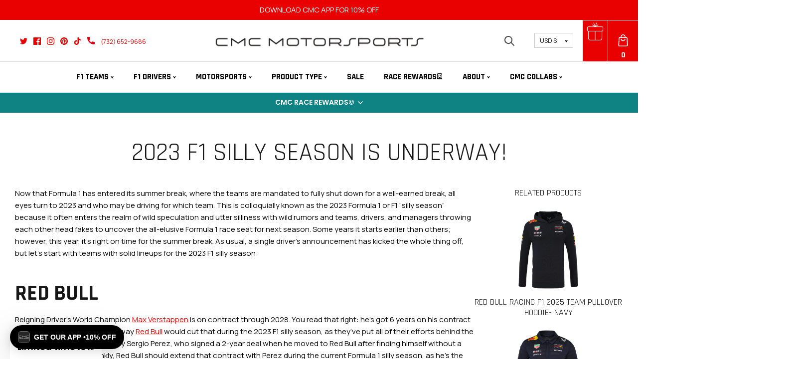

--- FILE ---
content_type: text/html; charset=utf-8
request_url: https://www.cmcmotorsports.com/blogs/the-drift/2023-f1-silly-season-is-underway
body_size: 54310
content:
<!DOCTYPE html>
<html lang="en">
<head>
  
<script>var _listeners=[];EventTarget.prototype.addEventListenerBase=EventTarget.prototype.addEventListener,EventTarget.prototype.addEventListener=function(e,t,p){_listeners.push({target:this,type:e,listener:t}),this.addEventListenerBase(e,t,p)},EventTarget.prototype.removeEventListeners=function(e){for(var t=0;t!=_listeners.length;t++){var r=_listeners[t],n=r.target,s=r.type,i=r.listener;n==this&&s==e&&this.removeEventListener(s,i)}};</script><script type="text/worker" id="spdnworker">onmessage=function(e){var t=new Request("https://api.speedien.com/optimize/492fa109425bdadee0ca8f5ff6a606aa",{redirect:"follow"});fetch(t).then(e=>e.text()).then(e=>{postMessage(e)})};</script>
<script type="text/javascript">var spdnx=new Worker("data:text/javascript;base64,"+btoa(document.getElementById("spdnworker").textContent));spdnx.onmessage=function(t){var e=document.createElement("script");e.type="text/javascript",e.textContent=t.data,document.head.appendChild(e)},spdnx.postMessage("init");</script>
<script type="text/javascript" data-spdn="1">
const observer=new MutationObserver(mutations=>{mutations.forEach(({addedNodes})=>{addedNodes.forEach(node=>{
if(node.tagName==='SCRIPT'&&node.innerHTML.includes('asyncLoad')){node.type='text/spdnscript'}
if(node.nodeType===1&&node.tagName==='SCRIPT'&&node.innerHTML.includes('hotjar')){node.type='text/spdnscript'}
if(node.nodeType===1&&node.tagName==='SCRIPT'&&node.innerHTML.includes('xklaviyo')){node.type='text/spdnscript'}
if(node.nodeType===1&&node.tagName==='SCRIPT'&&node.innerHTML.includes('recaptcha')){node.type='text/spdnscript'}
if(node.nodeType===1&&node.tagName==='SCRIPT'&&node.innerHTML.includes('gorgias')){node.type='text/spdnscript'}
if(node.nodeType===1&&node.tagName==='SCRIPT'&&node.innerHTML.includes('facebook.net')){node.type='text/spdnscript'}
if(node.nodeType===1&&node.tagName==='SCRIPT'&&node.src.includes('gorgias')){node.type='text/spdnscript'}
if(node.nodeType===1&&node.tagName==='SCRIPT'&&node.src.includes('stripe')){node.type='text/spdnscript'}
if(node.nodeType===1&&node.tagName==='SCRIPT'&&node.src.includes('mem')){node.type='text/spdnscript'}
if(node.nodeType===1&&node.tagName==='SCRIPT'&&node.src.includes('privy')){node.type='text/spdnscript'}
if(node.nodeType===1&&node.tagName==='SCRIPT'&&node.src.includes('incart')){node.type='text/spdnscript'}
if(node.nodeType===1&&node.tagName==='SCRIPT'&&node.src.includes('webui')){node.type='text/spdnscript'}
 if(node.nodeType===1&&node.tagName==='SCRIPT'&&node.innerHTML.includes('gtag')){node.type='text/spdnscript'}
if(node.nodeType===1&&node.tagName==='SCRIPT'&&node.innerHTML.includes('tagmanager')){node.type='text/spdnscript'}
if(node.nodeType===1&&node.tagName==='SCRIPT'&&node.innerHTML.includes('gtm')){node.type='text/spdnscript'}
if(node.nodeType===1&&node.tagName==='SCRIPT'&&node.src.includes('googlet')){node.type='text/spdnscript'}
if(node.tagName==='SCRIPT'&&node.className=='analytics'){node.type='text/spdnscript'}  })})})
var ua = navigator.userAgent.toLowerCase();if ((ua.indexOf('chrome') > -1 || ua.indexOf('firefox') > -1) && window.location.href.indexOf("no-optimization") === -1 && window.location.href.indexOf("cart") === -1) {observer.observe(document.documentElement,{childList:true,subtree:true})}</script> 
  <!-- Symmetry 5.1.0 -->
<!--   Changes made in styles.css on line 10722, 1803{1847}, 1959,2397 -->

  <link rel="preload" href="//www.cmcmotorsports.com/cdn/shop/t/327/assets/styles.css?v=46815755491067370301768215251" as="style">
  <link rel="preload" href="//www.cmcmotorsports.com/cdn/shop/t/327/assets/custom.css?v=152993533820473636911768215237" as="style">
  
  <meta charset="utf-8" />
<meta name="viewport" content="width=device-width,initial-scale=1.0" />
<meta http-equiv="X-UA-Compatible" content="IE=edge">
<meta name="msvalidate.01" content="ECB6E6A1E89E998B2F99C2D38D40F3D9" />
<meta name="facebook-domain-verification" content="49dr0pjnhshvbggjguh0jbfmhkvreu" />

<link rel="preconnect" href="https://cdn.shopify.com" crossorigin>
<link rel="preconnect" href="https://fonts.shopify.com" crossorigin>
<link rel="preconnect" href="https://monorail-edge.shopifysvc.com">
<link rel="preconnect" href="https://connect.facebook.net">
<link rel="dns-prefetch" href="https://connect.facebook.net">
<link rel="preconnect" href="https://cdn-swell-assets.yotpo.com">
<link rel="dns-prefetch" href="https://cdn-swell-assets.yotpo.com">
<link rel="preconnect" href="https://staticw2.yotpo.com">
<link rel="dns-prefetch" href="https://staticw2.yotpo.com">
<link rel="preconnect" href="https://cdn-widget-assets.yotpo.com">
<link rel="dns-prefetch" href="https://cdn-widget-assets.yotpo.com">
<link rel="preconnect" href="https://widget-v4.tidiochat.com">
<link rel="dns-prefetch" href="https://widget-v4.tidiochat.com"><link rel="preload" as="font" href="//www.cmcmotorsports.com/cdn/fonts/jost/jost_n4.d47a1b6347ce4a4c9f437608011273009d91f2b7.woff2" type="font/woff2" crossorigin><link rel="preload" as="font" href="//www.cmcmotorsports.com/cdn/fonts/jost/jost_n7.921dc18c13fa0b0c94c5e2517ffe06139c3615a3.woff2" type="font/woff2" crossorigin><link rel="preload" as="font" href="//www.cmcmotorsports.com/cdn/fonts/jost/jost_i4.b690098389649750ada222b9763d55796c5283a5.woff2" type="font/woff2" crossorigin><link rel="preload" as="font" href="//www.cmcmotorsports.com/cdn/fonts/jost/jost_i7.d8201b854e41e19d7ed9b1a31fe4fe71deea6d3f.woff2" type="font/woff2" crossorigin><link rel="preload" as="font" href="//www.cmcmotorsports.com/cdn/fonts/jost/jost_n5.7c8497861ffd15f4e1284cd221f14658b0e95d61.woff2" type="font/woff2" crossorigin><link rel="preload" as="font" href="//www.cmcmotorsports.com/cdn/fonts/montserrat/montserrat_n4.81949fa0ac9fd2021e16436151e8eaa539321637.woff2" type="font/woff2" crossorigin><link rel="preload" as="font" href="//www.cmcmotorsports.com/cdn/fonts/jost/jost_n4.d47a1b6347ce4a4c9f437608011273009d91f2b7.woff2" type="font/woff2" crossorigin><link rel="preconnect" href="https://fonts.googleapis.com">
<link rel="preconnect" href="https://fonts.gstatic.com" crossorigin>
<link media="print" onload="this.onload=null;this.removeAttribute('media');" href="https://fonts.googleapis.com/css2?family=Manrope:wght@300;400;500;700&family=Rajdhani:wght@300;400;500;700&display=swap" rel="stylesheet">

<link rel="preload" href="//www.cmcmotorsports.com/cdn/shop/t/327/assets/vendor.js?v=138568586205433922451768215239" as="script">
<link rel="preload" href="//www.cmcmotorsports.com/cdn/shop/t/327/assets/theme.js?v=61344962917077794611768215239" as="script"><link rel="canonical" href="https://www.cmcmotorsports.com/blogs/the-drift/2023-f1-silly-season-is-underway" /><link rel="shortcut icon" href="//www.cmcmotorsports.com/cdn/shop/files/Favicon_b91c325a-df68-4e19-aa80-d821b0cb1c87.png?v=1650463330" type="image/png" /><meta name="description" content="The 2023 F1 silly season is filled with many speculations about who will be driving for whom soon. Learn the latest on the 2023 lineups from CMC Motorsports.">
  <meta name="theme-color" content="#e90000">
  <meta name="google-site-verification" content="GRk6O016O6sz19W7SOX28jU32jyyQzYbXfgStkxDeDw" />

  <title>
    F1 Silly Season 2023 | Authentic Apparel | CMC Motorsports &ndash; CMC Motorsports®
  </title>
  
  <link href="//www.cmcmotorsports.com/cdn/shop/t/327/assets/owl.carousel.min.css?v=70516089817612781961768215239" rel="stylesheet" type="text/css" media="all" />
  <link href="//www.cmcmotorsports.com/cdn/shop/t/327/assets/owl.theme.default.min.css?v=77408205735433949601768215240" rel="stylesheet" type="text/css" media="all" />

  

  <meta property="og:site_name" content="CMC Motorsports®">
<meta property="og:url" content="https://www.cmcmotorsports.com/blogs/the-drift/2023-f1-silly-season-is-underway">
<meta property="og:title" content="F1 Silly Season 2023 | Authentic Apparel | CMC Motorsports">
<meta property="og:type" content="article">
<meta property="og:description" content="The 2023 F1 silly season is filled with many speculations about who will be driving for whom soon. Learn the latest on the 2023 lineups from CMC Motorsports."><meta property="og:image" content="http://www.cmcmotorsports.com/cdn/shop/articles/prema-racing-oscar-piastri-abu-dhabi-podium-spraying-champagne_f22be39b-784a-4123-a620-70e9ba118291_1200x1200.jpg?v=1739570144">
  <meta property="og:image:secure_url" content="https://www.cmcmotorsports.com/cdn/shop/articles/prema-racing-oscar-piastri-abu-dhabi-podium-spraying-champagne_f22be39b-784a-4123-a620-70e9ba118291_1200x1200.jpg?v=1739570144">
  <meta property="og:image:width" content="2978">
  <meta property="og:image:height" content="1985"><meta name="twitter:site" content="@cmcmotorsports"><meta name="twitter:card" content="summary_large_image">
<meta name="twitter:title" content="F1 Silly Season 2023 | Authentic Apparel | CMC Motorsports">
<meta name="twitter:description" content="The 2023 F1 silly season is filled with many speculations about who will be driving for whom soon. Learn the latest on the 2023 lineups from CMC Motorsports.">


  <link href="//www.cmcmotorsports.com/cdn/shop/t/327/assets/styles.css?v=46815755491067370301768215251" rel="stylesheet" type="text/css" media="all" />

  

   <!-- Google Tag Manager -->
  <script>(function(w,d,s,l,i){w[l]=w[l]||[];w[l].push({'gtm.start':
  new Date().getTime(),event:'gtm.js'});var f=d.getElementsByTagName(s)[0],
  j=d.createElement(s),dl=l!='dataLayer'?'&l='+l:'';j.async=true;j.src=
  'https://www.googletagmanager.com/gtm.js?id='+i+dl;f.parentNode.insertBefore(j,f);
  })(window,document,'script','dataLayer','GTM-WFPDHRJ');</script>
  <!-- End Google Tag Manager -->


  <!-- Global site tag (gtag.js) - Google AdWords: AW-650885329 -->
  <script async src="https://www.googletagmanager.com/gtag/js?id=AW-650885329"></script>
  <script>
    window.dataLayer = window.dataLayer || [];
    function gtag(){dataLayer.push(arguments);}
    gtag('js', new Date());

    gtag('config', '650885329');
  </script> 
 <!-- End Global site tag (gtag.js) - Google AdWords: 650885329 -->
 
<!-- Start Google remarketing code -->     


 
<script type="text/javascript">
  
</script>    
<!-- End Google remarketing code -->


  <script>
    window.theme = window.theme || {};
    theme.money_format_with_product_code_preference = "\u003cspan class=money\u003e${{amount}}\u003c\/span\u003e";
    theme.money_format_with_cart_code_preference = "\u003cspan class=money\u003e${{amount}}\u003c\/span\u003e";
    theme.money_format = "\u003cspan class=money\u003e${{amount}}\u003c\/span\u003e";
    theme.strings = {
      previous: "Previous",
      next: "Next",
      addressError: "Error looking up that address",
      addressNoResults: "No results for that address",
      addressQueryLimit: "You have exceeded the Google API usage limit. Consider upgrading to a \u003ca href=\"https:\/\/developers.google.com\/maps\/premium\/usage-limits\"\u003ePremium Plan\u003c\/a\u003e.",
      authError: "There was a problem authenticating your Google Maps API Key.",
      icon_labels_left: "Left",
      icon_labels_right: "Right",
      icon_labels_down: "Down",
      icon_labels_close: "Close",
      icon_labels_plus: "Plus",
      cart_terms_confirmation: "You must agree to the terms and conditions before continuing.",
      products_listing_from: "From",
      layout_live_search_see_all: "See all results",
      products_product_add_to_cart: "Add to Cart",
      products_variant_no_stock: "Sold out",
      products_variant_non_existent: "Unavailable",
      products_product_unit_price_separator: " \/ ",
      general_navigation_menu_toggle_aria_label: "Toggle menu",
      general_accessibility_labels_close: "Close",
      products_added_notification_title: "Just added",
      products_added_notification_item: "Item",
      products_added_notification_unit_price: "Item price",
      products_added_notification_quantity: "Qty",
      products_added_notification_total_price: "Total price",
      products_added_notification_shipping_note: "Excl. shipping",
      products_added_notification_keep_shopping: "Keep Shopping",
      products_added_notification_cart: "Cart",
      products_product_adding_to_cart: "Adding",
      products_product_added_to_cart: "Added to cart",
      products_product_unit_price_separator: " \/ ",
      products_added_notification_subtotal: "Subtotal",
      products_labels_sold_out: "Out of stock",
      products_labels_sale: "Sale",
      products_labels_percent_reduction: "[[ amount ]]% off",
      products_labels_value_reduction_html: "[[ amount ]] off",
      products_product_preorder: "Pre-order",
      general_quick_search_pages: "Pages",
      general_quick_search_no_results: "Sorry, we couldn\u0026#39;t find any results",
      collections_general_see_all_subcollections: "See all..."
    };
    theme.routes = {
      search_url: '/search',
      cart_url: '/cart',
      cart_add_url: '/cart/add',
      cart_change_url: '/cart/change'
    };
    theme.settings = {
      cart_type: "page",
      quickbuy_style: "button",
      avoid_orphans: true
    };
    document.documentElement.classList.add('js');
  </script>

  
    <script>window.performance && window.performance.mark && window.performance.mark('shopify.content_for_header.start');</script><meta name="google-site-verification" content="Q8czkyxDxd4t1LGMbuGlCK92qSan7bpDER3th4dI0vs">
<meta name="google-site-verification" content="U5wAn2ZNV2I39WJNX4pzU19evFI56vd_LjgC7IgHVJ0">
<meta name="google-site-verification" content="QiO_IMUbV9ZoxwkRusThEaMv1SguYPUO2yIuSJZX5fU">
<meta id="shopify-digital-wallet" name="shopify-digital-wallet" content="/14510982/digital_wallets/dialog">
<meta name="shopify-checkout-api-token" content="b5eb880ae1fbd95f23b9e56953b12e91">
<meta id="in-context-paypal-metadata" data-shop-id="14510982" data-venmo-supported="true" data-environment="production" data-locale="en_US" data-paypal-v4="true" data-currency="USD">
<link rel="alternate" type="application/atom+xml" title="Feed" href="/blogs/the-drift.atom" />
<link rel="alternate" hreflang="x-default" href="https://www.cmcmotorsports.com/blogs/the-drift/2023-f1-silly-season-is-underway">
<link rel="alternate" hreflang="en" href="https://www.cmcmotorsports.com/blogs/the-drift/2023-f1-silly-season-is-underway">
<link rel="alternate" hreflang="en-AU" href="https://www.cmcmotorsports.com/en-au/blogs/the-drift/2023-f1-silly-season-is-underway">
<script async="async" src="/checkouts/internal/preloads.js?locale=en-US"></script>
<link rel="preconnect" href="https://shop.app" crossorigin="anonymous">
<script async="async" src="https://shop.app/checkouts/internal/preloads.js?locale=en-US&shop_id=14510982" crossorigin="anonymous"></script>
<script id="apple-pay-shop-capabilities" type="application/json">{"shopId":14510982,"countryCode":"US","currencyCode":"USD","merchantCapabilities":["supports3DS"],"merchantId":"gid:\/\/shopify\/Shop\/14510982","merchantName":"CMC Motorsports®","requiredBillingContactFields":["postalAddress","email","phone"],"requiredShippingContactFields":["postalAddress","email","phone"],"shippingType":"shipping","supportedNetworks":["visa","masterCard","amex","discover","elo","jcb"],"total":{"type":"pending","label":"CMC Motorsports®","amount":"1.00"},"shopifyPaymentsEnabled":true,"supportsSubscriptions":true}</script>
<script id="shopify-features" type="application/json">{"accessToken":"b5eb880ae1fbd95f23b9e56953b12e91","betas":["rich-media-storefront-analytics"],"domain":"www.cmcmotorsports.com","predictiveSearch":true,"shopId":14510982,"locale":"en"}</script>
<script>var Shopify = Shopify || {};
Shopify.shop = "cmc-motorsports.myshopify.com";
Shopify.locale = "en";
Shopify.currency = {"active":"USD","rate":"1.0"};
Shopify.country = "US";
Shopify.theme = {"name":"cmc-motorsports\/main","id":129233387602,"schema_name":"Symmetry","schema_version":"5.1.0","theme_store_id":null,"role":"main"};
Shopify.theme.handle = "null";
Shopify.theme.style = {"id":null,"handle":null};
Shopify.cdnHost = "www.cmcmotorsports.com/cdn";
Shopify.routes = Shopify.routes || {};
Shopify.routes.root = "/";</script>
<script type="module">!function(o){(o.Shopify=o.Shopify||{}).modules=!0}(window);</script>
<script>!function(o){function n(){var o=[];function n(){o.push(Array.prototype.slice.apply(arguments))}return n.q=o,n}var t=o.Shopify=o.Shopify||{};t.loadFeatures=n(),t.autoloadFeatures=n()}(window);</script>
<script>
  window.ShopifyPay = window.ShopifyPay || {};
  window.ShopifyPay.apiHost = "shop.app\/pay";
  window.ShopifyPay.redirectState = null;
</script>
<script id="shop-js-analytics" type="application/json">{"pageType":"article"}</script>
<script defer="defer" async type="module" src="//www.cmcmotorsports.com/cdn/shopifycloud/shop-js/modules/v2/client.init-shop-cart-sync_C5BV16lS.en.esm.js"></script>
<script defer="defer" async type="module" src="//www.cmcmotorsports.com/cdn/shopifycloud/shop-js/modules/v2/chunk.common_CygWptCX.esm.js"></script>
<script type="module">
  await import("//www.cmcmotorsports.com/cdn/shopifycloud/shop-js/modules/v2/client.init-shop-cart-sync_C5BV16lS.en.esm.js");
await import("//www.cmcmotorsports.com/cdn/shopifycloud/shop-js/modules/v2/chunk.common_CygWptCX.esm.js");

  window.Shopify.SignInWithShop?.initShopCartSync?.({"fedCMEnabled":true,"windoidEnabled":true});

</script>
<script>
  window.Shopify = window.Shopify || {};
  if (!window.Shopify.featureAssets) window.Shopify.featureAssets = {};
  window.Shopify.featureAssets['shop-js'] = {"shop-cart-sync":["modules/v2/client.shop-cart-sync_ZFArdW7E.en.esm.js","modules/v2/chunk.common_CygWptCX.esm.js"],"init-fed-cm":["modules/v2/client.init-fed-cm_CmiC4vf6.en.esm.js","modules/v2/chunk.common_CygWptCX.esm.js"],"shop-button":["modules/v2/client.shop-button_tlx5R9nI.en.esm.js","modules/v2/chunk.common_CygWptCX.esm.js"],"shop-cash-offers":["modules/v2/client.shop-cash-offers_DOA2yAJr.en.esm.js","modules/v2/chunk.common_CygWptCX.esm.js","modules/v2/chunk.modal_D71HUcav.esm.js"],"init-windoid":["modules/v2/client.init-windoid_sURxWdc1.en.esm.js","modules/v2/chunk.common_CygWptCX.esm.js"],"shop-toast-manager":["modules/v2/client.shop-toast-manager_ClPi3nE9.en.esm.js","modules/v2/chunk.common_CygWptCX.esm.js"],"init-shop-email-lookup-coordinator":["modules/v2/client.init-shop-email-lookup-coordinator_B8hsDcYM.en.esm.js","modules/v2/chunk.common_CygWptCX.esm.js"],"init-shop-cart-sync":["modules/v2/client.init-shop-cart-sync_C5BV16lS.en.esm.js","modules/v2/chunk.common_CygWptCX.esm.js"],"avatar":["modules/v2/client.avatar_BTnouDA3.en.esm.js"],"pay-button":["modules/v2/client.pay-button_FdsNuTd3.en.esm.js","modules/v2/chunk.common_CygWptCX.esm.js"],"init-customer-accounts":["modules/v2/client.init-customer-accounts_DxDtT_ad.en.esm.js","modules/v2/client.shop-login-button_C5VAVYt1.en.esm.js","modules/v2/chunk.common_CygWptCX.esm.js","modules/v2/chunk.modal_D71HUcav.esm.js"],"init-shop-for-new-customer-accounts":["modules/v2/client.init-shop-for-new-customer-accounts_ChsxoAhi.en.esm.js","modules/v2/client.shop-login-button_C5VAVYt1.en.esm.js","modules/v2/chunk.common_CygWptCX.esm.js","modules/v2/chunk.modal_D71HUcav.esm.js"],"shop-login-button":["modules/v2/client.shop-login-button_C5VAVYt1.en.esm.js","modules/v2/chunk.common_CygWptCX.esm.js","modules/v2/chunk.modal_D71HUcav.esm.js"],"init-customer-accounts-sign-up":["modules/v2/client.init-customer-accounts-sign-up_CPSyQ0Tj.en.esm.js","modules/v2/client.shop-login-button_C5VAVYt1.en.esm.js","modules/v2/chunk.common_CygWptCX.esm.js","modules/v2/chunk.modal_D71HUcav.esm.js"],"shop-follow-button":["modules/v2/client.shop-follow-button_Cva4Ekp9.en.esm.js","modules/v2/chunk.common_CygWptCX.esm.js","modules/v2/chunk.modal_D71HUcav.esm.js"],"checkout-modal":["modules/v2/client.checkout-modal_BPM8l0SH.en.esm.js","modules/v2/chunk.common_CygWptCX.esm.js","modules/v2/chunk.modal_D71HUcav.esm.js"],"lead-capture":["modules/v2/client.lead-capture_Bi8yE_yS.en.esm.js","modules/v2/chunk.common_CygWptCX.esm.js","modules/v2/chunk.modal_D71HUcav.esm.js"],"shop-login":["modules/v2/client.shop-login_D6lNrXab.en.esm.js","modules/v2/chunk.common_CygWptCX.esm.js","modules/v2/chunk.modal_D71HUcav.esm.js"],"payment-terms":["modules/v2/client.payment-terms_CZxnsJam.en.esm.js","modules/v2/chunk.common_CygWptCX.esm.js","modules/v2/chunk.modal_D71HUcav.esm.js"]};
</script>
<script>(function() {
  var isLoaded = false;
  function asyncLoad() {
    if (isLoaded) return;
    isLoaded = true;
    var urls = ["\/\/staticw2.yotpo.com\/UbR51wJ4o62IDTxUyFotYgckwE3SkpWsG8tsliN0\/widget.js?shop=cmc-motorsports.myshopify.com","https:\/\/cdn-loyalty.yotpo.com\/loader\/7_xlVCJrNQtmZNgcLfMupA.js?shop=cmc-motorsports.myshopify.com","https:\/\/assets1.adroll.com\/shopify\/latest\/j\/shopify_rolling_bootstrap_v2.js?adroll_adv_id=W6QT5FPDJVFB7NDGE7NCA5\u0026adroll_pix_id=QHO2KR3E6VDEZJX6W3424E\u0026shop=cmc-motorsports.myshopify.com","\/\/cdn.shopify.com\/proxy\/1a6669e3de977979ad20d6a431bd236599db49f8a279bb06052cdb03664666c3\/bingshoppingtool-t2app-prod.trafficmanager.net\/uet\/tracking_script?shop=cmc-motorsports.myshopify.com\u0026sp-cache-control=cHVibGljLCBtYXgtYWdlPTkwMA","https:\/\/d18eg7dreypte5.cloudfront.net\/browse-abandonment\/smsbump_timer.js?shop=cmc-motorsports.myshopify.com","\/\/cdn.shopify.com\/proxy\/e992601fe2a254324a86d5afd2b7674cbe1c9779a871cc5c6b135667f34dd33a\/bingshoppingtool-t2app-prod.trafficmanager.net\/api\/ShopifyMT\/v1\/uet\/tracking_script?shop=cmc-motorsports.myshopify.com\u0026sp-cache-control=cHVibGljLCBtYXgtYWdlPTkwMA","https:\/\/config.gorgias.chat\/bundle-loader\/01GYCCFMZK4DA1FXYMKJ9SP96Y?source=shopify1click\u0026shop=cmc-motorsports.myshopify.com","https:\/\/shopify-widget.route.com\/shopify.widget.js?shop=cmc-motorsports.myshopify.com","https:\/\/cdn.9gtb.com\/loader.js?g_cvt_id=dd369069-16e9-4cc6-83e0-787bfc159079\u0026shop=cmc-motorsports.myshopify.com"];
    for (var i = 0; i < urls.length; i++) {
      var s = document.createElement('script');
      s.type = 'text/javascript';
      s.async = true;
      s.src = urls[i];
      var x = document.getElementsByTagName('script')[0];
      x.parentNode.insertBefore(s, x);
    }
  };
  if(window.attachEvent) {
    window.attachEvent('onload', asyncLoad);
  } else {
    window.addEventListener('load', asyncLoad, false);
  }
})();</script>
<script id="__st">var __st={"a":14510982,"offset":-18000,"reqid":"4bda9be4-9a16-4a8a-849d-d3249c3c7ec5-1768785520","pageurl":"www.cmcmotorsports.com\/blogs\/the-drift\/2023-f1-silly-season-is-underway","s":"articles-557153452114","u":"af69bfd068f6","p":"article","rtyp":"article","rid":557153452114};</script>
<script>window.ShopifyPaypalV4VisibilityTracking = true;</script>
<script id="form-persister">!function(){'use strict';const t='contact',e='new_comment',n=[[t,t],['blogs',e],['comments',e],[t,'customer']],o='password',r='form_key',c=['recaptcha-v3-token','g-recaptcha-response','h-captcha-response',o],s=()=>{try{return window.sessionStorage}catch{return}},i='__shopify_v',u=t=>t.elements[r],a=function(){const t=[...n].map((([t,e])=>`form[action*='/${t}']:not([data-nocaptcha='true']) input[name='form_type'][value='${e}']`)).join(',');var e;return e=t,()=>e?[...document.querySelectorAll(e)].map((t=>t.form)):[]}();function m(t){const e=u(t);a().includes(t)&&(!e||!e.value)&&function(t){try{if(!s())return;!function(t){const e=s();if(!e)return;const n=u(t);if(!n)return;const o=n.value;o&&e.removeItem(o)}(t);const e=Array.from(Array(32),(()=>Math.random().toString(36)[2])).join('');!function(t,e){u(t)||t.append(Object.assign(document.createElement('input'),{type:'hidden',name:r})),t.elements[r].value=e}(t,e),function(t,e){const n=s();if(!n)return;const r=[...t.querySelectorAll(`input[type='${o}']`)].map((({name:t})=>t)),u=[...c,...r],a={};for(const[o,c]of new FormData(t).entries())u.includes(o)||(a[o]=c);n.setItem(e,JSON.stringify({[i]:1,action:t.action,data:a}))}(t,e)}catch(e){console.error('failed to persist form',e)}}(t)}const f=t=>{if('true'===t.dataset.persistBound)return;const e=function(t,e){const n=function(t){return'function'==typeof t.submit?t.submit:HTMLFormElement.prototype.submit}(t).bind(t);return function(){let t;return()=>{t||(t=!0,(()=>{try{e(),n()}catch(t){(t=>{console.error('form submit failed',t)})(t)}})(),setTimeout((()=>t=!1),250))}}()}(t,(()=>{m(t)}));!function(t,e){if('function'==typeof t.submit&&'function'==typeof e)try{t.submit=e}catch{}}(t,e),t.addEventListener('submit',(t=>{t.preventDefault(),e()})),t.dataset.persistBound='true'};!function(){function t(t){const e=(t=>{const e=t.target;return e instanceof HTMLFormElement?e:e&&e.form})(t);e&&m(e)}document.addEventListener('submit',t),document.addEventListener('DOMContentLoaded',(()=>{const e=a();for(const t of e)f(t);var n;n=document.body,new window.MutationObserver((t=>{for(const e of t)if('childList'===e.type&&e.addedNodes.length)for(const t of e.addedNodes)1===t.nodeType&&'FORM'===t.tagName&&a().includes(t)&&f(t)})).observe(n,{childList:!0,subtree:!0,attributes:!1}),document.removeEventListener('submit',t)}))}()}();</script>
<script integrity="sha256-4kQ18oKyAcykRKYeNunJcIwy7WH5gtpwJnB7kiuLZ1E=" data-source-attribution="shopify.loadfeatures" defer="defer" src="//www.cmcmotorsports.com/cdn/shopifycloud/storefront/assets/storefront/load_feature-a0a9edcb.js" crossorigin="anonymous"></script>
<script crossorigin="anonymous" defer="defer" src="//www.cmcmotorsports.com/cdn/shopifycloud/storefront/assets/shopify_pay/storefront-65b4c6d7.js?v=20250812"></script>
<script data-source-attribution="shopify.dynamic_checkout.dynamic.init">var Shopify=Shopify||{};Shopify.PaymentButton=Shopify.PaymentButton||{isStorefrontPortableWallets:!0,init:function(){window.Shopify.PaymentButton.init=function(){};var t=document.createElement("script");t.src="https://www.cmcmotorsports.com/cdn/shopifycloud/portable-wallets/latest/portable-wallets.en.js",t.type="module",document.head.appendChild(t)}};
</script>
<script data-source-attribution="shopify.dynamic_checkout.buyer_consent">
  function portableWalletsHideBuyerConsent(e){var t=document.getElementById("shopify-buyer-consent"),n=document.getElementById("shopify-subscription-policy-button");t&&n&&(t.classList.add("hidden"),t.setAttribute("aria-hidden","true"),n.removeEventListener("click",e))}function portableWalletsShowBuyerConsent(e){var t=document.getElementById("shopify-buyer-consent"),n=document.getElementById("shopify-subscription-policy-button");t&&n&&(t.classList.remove("hidden"),t.removeAttribute("aria-hidden"),n.addEventListener("click",e))}window.Shopify?.PaymentButton&&(window.Shopify.PaymentButton.hideBuyerConsent=portableWalletsHideBuyerConsent,window.Shopify.PaymentButton.showBuyerConsent=portableWalletsShowBuyerConsent);
</script>
<script data-source-attribution="shopify.dynamic_checkout.cart.bootstrap">document.addEventListener("DOMContentLoaded",(function(){function t(){return document.querySelector("shopify-accelerated-checkout-cart, shopify-accelerated-checkout")}if(t())Shopify.PaymentButton.init();else{new MutationObserver((function(e,n){t()&&(Shopify.PaymentButton.init(),n.disconnect())})).observe(document.body,{childList:!0,subtree:!0})}}));
</script>
<script id='scb4127' type='text/javascript' async='' src='https://www.cmcmotorsports.com/cdn/shopifycloud/privacy-banner/storefront-banner.js'></script><link id="shopify-accelerated-checkout-styles" rel="stylesheet" media="screen" href="https://www.cmcmotorsports.com/cdn/shopifycloud/portable-wallets/latest/accelerated-checkout-backwards-compat.css" crossorigin="anonymous">
<style id="shopify-accelerated-checkout-cart">
        #shopify-buyer-consent {
  margin-top: 1em;
  display: inline-block;
  width: 100%;
}

#shopify-buyer-consent.hidden {
  display: none;
}

#shopify-subscription-policy-button {
  background: none;
  border: none;
  padding: 0;
  text-decoration: underline;
  font-size: inherit;
  cursor: pointer;
}

#shopify-subscription-policy-button::before {
  box-shadow: none;
}

      </style>

<script>window.performance && window.performance.mark && window.performance.mark('shopify.content_for_header.end');</script>
  <script src="https://cdn-widgetsrepository.yotpo.com/v1/loader/7_xlVCJrNQtmZNgcLfMupA" async></script>
  
  <link href="//www.cmcmotorsports.com/cdn/shop/t/327/assets/custom.css?v=152993533820473636911768215237" rel="stylesheet" type="text/css" media="all" />
  
  
  <script type="text/javascript"> adroll_adv_id = "TR3RW4X4OJF3HAAAXUS2PV"; adroll_pix_id = "UZQ7XPJIANE2NK3WGYCCKA"; adroll_version = "2.0";  (function(w, d, e, o, a) { w.__adroll_loaded = true; w.adroll = w.adroll || []; w.adroll.f = [ 'setProperties', 'identify', 'track' ]; var roundtripUrl = "https://s.adroll.com/j/" + adroll_adv_id + "/roundtrip.js"; for (a = 0; a < w.adroll.f.length; a++) { w.adroll[w.adroll.f[a]] = w.adroll[w.adroll.f[a]] || (function(n) { return function() { w.adroll.push([ n, arguments ]) } })(w.adroll.f[a]) }  e = d.createElement('script'); o = d.getElementsByTagName('script')[0]; e.async = 1; e.src = roundtripUrl; o.parentNode.insertBefore(e, o); })(window, document); adroll.track("pageView"); </script> 


  


  <script>
//www.cmcmotorsports.com/cdn/shop/t/327/assets/theme.js?v=61344962917077794611768215239

var __fast_options = {     disable_shadow_root: true  }
var __fast_options = __fast_options || {};
__fast_options.with_product_attributes=true;


const NewBadges = {
    set: (product, productElement) => {
        var $badgewapper = `<div class="fs-badges-wrapper"></div>`;
        if (productElement.querySelectorAll(`.fs-badges-wrapper`).length === 0) {
            productElement.querySelector(".image-wrapper").insertAdjacentHTML('afterBegin', $badgewapper);
        }
        

        if(NewBadges.isOnSale(product)) {
            NewBadges.addLabel(productElement,`<span class="fs_product_text_badge_flag sale">SALE</span>`);
        }
    },


    addLabel: (productElement, promolabel ) => {
        const label = productElement.querySelector(`.fs_product_text_badge_flag`);
        if (label) {
            label.remove();
        }
        productElement.querySelector(".fs-badges-wrapper").insertAdjacentHTML('afterBegin', promolabel);
    },

    isSoldOut: (product) => {
        return ("isSoldOut" in product && product.isSoldOut)
    },

    isOnSale: (product) => {
        const originalPrice = parseFloat(product.price);
        const price = parseFloat(product.comparePrice);

        return price && originalPrice && originalPrice > 0 && price > 0 && price > originalPrice;
    }

};

function getProductElements(element) {
  return [...element.querySelectorAll(`.fs-results-product-card`)];
}

     
const svgContentCloseButton = '<svg xmlns="http://www.w3.org/2000/svg" width="24" height="24" viewBox="0 0 24 24" fill="none" stroke="currentColor" stroke-width="1" stroke-linecap="round" stroke-linejoin="round" class="feather feather-x" aria-hidden="true"><line x1="18" y1="6" x2="6" y2="18"></line><line x1="6" y1="6" x2="18" y2="18"></line></svg>';

// Helper function to create the X button
function createCloseButton(quickbuyContent) {
  const closeButton = document.createElement('div');
  closeButton.className = 'x-wrapper';
  closeButton.innerHTML = svgContentCloseButton;
  closeButton.addEventListener('click', (e) =>  {
    quickbuyContent.remove();
  });
  return closeButton;
}
      
//checkBox handler
function checkboxHandle(checkbox,quickbuyContent) {
  checkbox.addEventListener('change', function()  {
    const addToCartBtn=quickbuyContent.querySelector("#add-to-cart-btn");
    const addToCartPlaceholder=quickbuyContent.querySelector("#add-to-cart-placeholder");
    if (this.checked) {
      addToCartBtn.style.display="block";
      addToCartPlaceholder.style.display="none";
    }
    else {
      addToCartBtn.style.display="none";
      addToCartPlaceholder.style.display="block";
    }
  });
}
  
//options handler
function optionsHandler(optLabels) {
  optLabels.forEach((option) => {
    const elementText = option.textContent;
    const optionsParent = option.closest(".product-form");
    const originalSelector = optionsParent.querySelector(".original-selector");
    const options = originalSelector.querySelectorAll("option");
    for (const opselector of options) {
      if (opselector.innerHTML === elementText) {
        if (opselector.getAttribute("data-stock") === "out") {
          option.style.backgroundColor = "gray";
          option.addEventListener("click", ()=>{
            const value = option.innerText;
            const optionBtnToCheck = Array.from(options).find((op) => op.innerHTML === value);
            const optionBtnFromCheck = optionsParent.querySelector("option[selected='selected']");
            if (optionBtnToCheck && optionBtnFromCheck) {
              const copyOldSelected = optionBtnFromCheck.cloneNode(true);
              optionBtnFromCheck.removeAttribute("selected");
              optionBtnToCheck.setAttribute("selected", "selected");
            }
            optionsParent.querySelector(".quantity-submit-row__submit .button").style.visibility = "hidden";
          });
        } 
        else {
          option.addEventListener("click", ()=> {
            optionsParent.querySelector(".quantity-submit-row__submit .button").style.visibility = "visible";
            const value = option.innerText;
            const optionBtnToCheck = Array.from(options).find((op) => op.innerHTML === value);
            const optionBtnFromCheck = optionsParent.querySelector("option[selected='selected']");
            if (optionBtnToCheck && optionBtnFromCheck) {
              const copyOldSelected = optionBtnFromCheck.cloneNode(true);
              optionBtnFromCheck.removeAttribute("selected");
              optionBtnToCheck.setAttribute("selected", "selected");
            }
            
          });
        }
      }
    }
  });
}
  
//quick buy handler
const isSmallScreen = window.matchMedia('(max-width: 580px)').matches;
const isMediumScreen = window.matchMedia('(max-width: 912px)').matches;
function quickBuyHandler(productElement,productElementIdx,element) {
    productElement.querySelector('.quick-buy-wrapper').addEventListener('click',async (event) => {
      const url = productElement.querySelector('.title-container').href;
      const response = await fetch(url);
      const html = await response.text();
      
      const numOfProductsPerRow = isSmallScreen ? '2' : isMediumScreen ? '3' : '4';
      document.querySelectorAll('.custom-quick-buy').forEach(e => e.remove());
      var parser = new DOMParser();
      var doc = parser.parseFromString(html, 'text/html');
      var quickbuyContent = doc.querySelector('.quickbuy-content');
      quickbuyContent.innerHTML = quickbuyContent.innerHTML.replaceAll('data-cc-animate', '');
      quickbuyContent.style.gridArea = 'span 1 / span ' + numOfProductsPerRow;
      quickbuyContent.classList.add('custom-quick-buy');
      // Add the X button to close
      const detailElement = quickbuyContent.querySelector('.detail');
      detailElement.insertBefore(createCloseButton(quickbuyContent), detailElement.firstChild);
      /*event for checkbox*/
      var checkbox = quickbuyContent.querySelector(`input[type="checkbox"]`);
      if(checkbox && quickbuyContent) {
       checkboxHandle(checkbox,quickbuyContent);
      }
      /*make add to cart popup and prevent moving to cart page*/
      const optLabels=quickbuyContent.querySelectorAll('.opt-label');
      if(optLabels) {
        optionsHandler(optLabels); 
      }

      let htmlelement=doc.querySelector(".product-form");
      htmlelement.classList.add("theme-init");
      let jelement=new jQuery.fn.init(htmlelement);
      theme.applyAjaxToProductForm(jelement);
      
      const elementToInsertAfter = [...element.querySelectorAll('.product-card')].find((p,i) => i >= productElementIdx && (i+1)%numOfProductsPerRow === 0);
      if(elementToInsertAfter) {
        elementToInsertAfter.after(quickbuyContent);
      }
      else {
       [...element.querySelectorAll('.product-card')].pop().after(quickbuyContent); 
      }

    }); 
}
 
function hooks() {
    SerpOptions.registerHook("serp-product-grid", ({products, element}) => {               
      // Cache the elements you repeatedly access
      const productElements = getProductElements(element);           
      for (const productElement of productElements) {
        const productID = productElement.dataset.productId;
        const data = products[productID];
        const info = productElement.querySelector(".info-container");
        const imageCon = productElement.querySelector(".image-container");

        // add badges
        NewBadges.set(data, productElement);



        productElement.querySelectorAll('.fs-product-title').forEach((span) => {
          const h3 = document.createElement('h3');
        
          // Copy attributes
          for (const attr of span.attributes) {
            h3.setAttribute(attr.name, attr.value);
          }
        
          // Move the content
          h3.innerHTML = span.innerHTML;
        
          // Replace span with h3
          span.parentNode.replaceChild(h3, span);
        });

        

        // add quick buy
        var quickbuy = document.createElement('span');
        quickbuy.className = 'quick-buy-wrapper';
        quickbuy.innerHTML = '<span class="quick-text-wrapper"><span class="quick-buy-text fs-quick-view-text">QUICK BUY</span></span>';
        const imageWrapper=productElement.querySelector('.image-wrapper');
        if(imageWrapper) {
          if (!imageWrapper.firstElementChild.classList.contains("quick-buy-wrapper")) {
            imageWrapper.insertBefore(quickbuy, imageWrapper.firstChild);                                  
          }          
        }
      }
      
    /*quick buy open on middle page*/
    element.querySelectorAll('.product-card').forEach((productElement, productElementIdx) => {
      if(!productElement.getAttribute('quickBuyAdded') && productElement.querySelector('.quick-text-wrapper')) {          
        productElement.setAttribute('quickBuyAdded', 'true');
        productElement.querySelector('.quick-text-wrapper').style.pointerEvents = 'none';
        quickBuyHandler(productElement,productElementIdx,element);                    
      }
      else if(productElement.getAttribute('quickBuyAdded') && productElement.querySelector('.quick-text-wrapper')) {
        if(!productElement.querySelector('.quick-text-wrapper').classList.contains("csm-event")) {
          productElement.querySelector('.quick-text-wrapper').classList.add("csm-event");
          quickBuyHandler(productElement,productElementIdx,element);
        }
      }      
    });
  });//end of grid hook
}//end of hooks function

// execution here
if (window.SerpOptions) {
    hooks();
} else {
    window.addEventListener('fast-serp-ready', function () {
        hooks();
    });
}

  
async function openProductQuicViewCallback({productId, productURL}, widgetElement) {
  const response = await fetch('https://www.cmcmotorsports.com/' + productURL.replace(/^\/+/, ''));
  const html = await response.text();
      
  const numOfProductsPerRow = isSmallScreen ? '2' : isMediumScreen ? '3' : '4';
  document.querySelectorAll('.custom-quick-buy').forEach(e => e.remove());
  var parser = new DOMParser();
  var doc = parser.parseFromString(html, 'text/html');
  var quickbuyContent = doc.querySelector('.quickbuy-content');
  quickbuyContent.innerHTML = quickbuyContent.innerHTML.replaceAll('data-cc-animate', '');
  quickbuyContent.style.gridArea = 'span 1 / span ' + numOfProductsPerRow;
  quickbuyContent.classList.add('custom-quick-buy');
  // Add the X button to close
  const detailElement = quickbuyContent.querySelector('.detail');
  const closeButton = createCloseButton(quickbuyContent);

  closeButton.style.textAlign = 'right';
  closeButton.style.cursor = 'pointer';

  detailElement.insertBefore(closeButton, detailElement.firstChild);
  /*event for checkbox*/
  var checkbox = quickbuyContent.querySelector(`input[type="checkbox"]`);
  if(checkbox && quickbuyContent) {
   checkboxHandle(checkbox,quickbuyContent);
  }
  /*make add to cart popup and prevent moving to cart page*/
  const optLabels=quickbuyContent.querySelectorAll('.opt-label');
  if(optLabels) {
    optionsHandler(optLabels); 
  }

  let htmlelement=doc.querySelector(".product-form");
  htmlelement.classList.add("theme-init");
  let jelement=new jQuery.fn.init(htmlelement);
  theme.applyAjaxToProductForm(jelement);
   if(widgetElement) {
    widgetElement.after(quickbuyContent);
  }
}
  
function upselHooks()  {  
  FastRecommendationWidget.registerHook("upsell-cross-sell-products", ({products, element}) => {
    
    const widgetContainer = element.closest("#fs-recommendation-widget-main");
    if(widgetContainer){
      if(widgetContainer.closest(".fast-upsell-crossell-widget-17418157310836036")) {
        const widgetTitle = widgetContainer.querySelector('.fs-recommendation-widget-title')
        if(widgetTitle && !widgetTitle.classList.contains("fs-custom-title")) {
          widgetTitle.addEventListener('click', () => {
              window.location.href = `${window.location.origin}/collections/new-arrivals`;
          });
          widgetTitle.classList.add("fs-custom-title");
     
          if (!widgetContainer.querySelector(".view-all")) {
            const viewAllDiv = document.createElement("div");
            viewAllDiv.className = "fs-view-all";
            viewAllDiv.style.margin = "5px 0px";
            viewAllDiv.style.width = "100%";
            viewAllDiv.style.textAlign = "center";
            
            const viewAllLink = document.createElement("a");
            viewAllLink.href = "/collections/new-arrivals";
            viewAllLink.textContent = "VIEW ALL";
            viewAllLink.style.textDecoration = "underline"
            
            viewAllDiv.appendChild(viewAllLink);
            widgetTitle.insertAdjacentElement("afterend", viewAllDiv);
          }
        }
      }
      window.addEventListener('fs-rec-custom-events-quick-view-btn-clicked', (e) => {
        const { productId } = e.detail;
        const widgetElement = element.closest("#fs-recommendation-widget-main");
        if (!widgetElement) return;
    
        const containers = [...widgetElement.querySelectorAll('.product-container')];
        const targetContainer = Array.from(containers).find(
          (container) => container.getAttribute('data-id') === productId
        );
        if (targetContainer) {
          openProductQuicViewCallback(e.detail, widgetElement);
        }
      });
    }
  });
}
  
if (window.FastRecommendationWidget) {
    upselHooks();
} else {
    window.addEventListener('fast-upsell-cross-sell-ready', function () {
        upselHooks();
    });
}  
</script>



  

 

  <!-- "snippets/shogun-head.liquid" was not rendered, the associated app was uninstalled -->
<img alt="icon" width="1400" height="1400" style="pointer-events: none; position: absolute; top: 0; left: 0; width: 99vw; height: 99vh; max-width: 99vw; max-height: 99vh;"  src="[data-uri]"><!-- BEGIN app block: shopify://apps/yotpo-product-reviews/blocks/settings/eb7dfd7d-db44-4334-bc49-c893b51b36cf -->


  <script type="text/javascript" src="https://cdn-widgetsrepository.yotpo.com/v1/loader/UbR51wJ4o62IDTxUyFotYgckwE3SkpWsG8tsliN0?languageCode=en" async></script>



  
<!-- END app block --><!-- BEGIN app block: shopify://apps/route-protection-tracking/blocks/settings/fb8ca446-3fcd-450e-b3b6-e8e3615553e2 --><!-- BEGIN app snippet: route_snippet -->
  <style>
    .route-continue-without-coverage-link {
  line-height: 1;
  text-align: center;
  padding-top: 5px;
  padding-bottom: 5px;
  font-size: 15px !important;
  font-weight: 400 !important;
  text-decoration: underline !important;
}
.pw-route-protection svg {
  vertical-align: unset;
}
.pw-route-protection {
  color: black !important;
}
.pw-cashback-see-details {
  text-decoration-line: underline !important;
  text-decoration-style: solid !important;
  text-transform: none !important;
}
.pw-container::after {
  content: "By deselecting shipping protection, CMC Motorsports is not liable for lost, damaged, or stolen items.";
  white-space: pre-wrap;
  display: inline-block;
  text-align: center;
  font-size: 12px !important;
  padding: 5px 5px 5px;
  line-height: 1.5;
}
  </style>


<script>
document.addEventListener('DOMContentLoaded', function() {
  new RouteWidget({
    entrypoints: 'div[data-rebuy-component=checkout-area] > .rebuy-cart__checkout-button',
    containerPlacement: '',
    widgetType: 'preferred-checkout',
    shopDomain: 'cmc-motorsports.myshopify.com'
  });
});
</script><!-- END app snippet -->

 <!-- END app block --><!-- BEGIN app block: shopify://apps/gorgias-live-chat-helpdesk/blocks/gorgias/a66db725-7b96-4e3f-916e-6c8e6f87aaaa -->
<script defer data-gorgias-loader-chat src="https://config.gorgias.chat/bundle-loader/shopify/cmc-motorsports.myshopify.com"></script>


<script defer data-gorgias-loader-convert  src="https://cdn.9gtb.com/loader.js"></script>


<script defer data-gorgias-loader-mailto-replace  src="https://config.gorgias.help/api/contact-forms/replace-mailto-script.js?shopName=cmc-motorsports"></script>


<!-- END app block --><!-- BEGIN app block: shopify://apps/klaviyo-email-marketing-sms/blocks/klaviyo-onsite-embed/2632fe16-c075-4321-a88b-50b567f42507 -->












  <script async src="https://static.klaviyo.com/onsite/js/KwmEmY/klaviyo.js?company_id=KwmEmY"></script>
  <script>!function(){if(!window.klaviyo){window._klOnsite=window._klOnsite||[];try{window.klaviyo=new Proxy({},{get:function(n,i){return"push"===i?function(){var n;(n=window._klOnsite).push.apply(n,arguments)}:function(){for(var n=arguments.length,o=new Array(n),w=0;w<n;w++)o[w]=arguments[w];var t="function"==typeof o[o.length-1]?o.pop():void 0,e=new Promise((function(n){window._klOnsite.push([i].concat(o,[function(i){t&&t(i),n(i)}]))}));return e}}})}catch(n){window.klaviyo=window.klaviyo||[],window.klaviyo.push=function(){var n;(n=window._klOnsite).push.apply(n,arguments)}}}}();</script>

  




  <script>
    window.klaviyoReviewsProductDesignMode = false
  </script>







<!-- END app block --><!-- BEGIN app block: shopify://apps/product-filters-search/blocks/autocomplete/95672d06-1c4e-4e1b-9368-e84ce1ad6886 --><script>
    var fast_dawn_theme_action = "/pages/search-results";
    var __isp_new_jquery = "true" === "true";
</script>


    


    <script>var _isp_injected_already = true</script>
    <!-- BEGIN app snippet: fast-simon-autocomplete-init --><script id="autocomplete-initilizer"
        src="https://static-autocomplete.fastsimon.com/fast-simon-autocomplete-init.umd.js?mode=shopify&UUID=71cfa029-7a65-481a-ba61-2bac5634fd84&store=14510982"
        async>
</script>
<!-- END app snippet -->

<!-- END app block --><!-- BEGIN app block: shopify://apps/eg-auto-add-to-cart/blocks/app-embed/0f7d4f74-1e89-4820-aec4-6564d7e535d2 -->










  
    <script
      async
      type="text/javascript"
      src="https://cdn.506.io/eg/script.js?shop=cmc-motorsports.myshopify.com&v=7"
    ></script>
  



  <meta id="easygift-shop" itemid="c2hvcF8kXzE3Njg3ODU1MjA=" content="{&quot;isInstalled&quot;:true,&quot;installedOn&quot;:&quot;2023-01-05T15:01:13.313Z&quot;,&quot;appVersion&quot;:&quot;3.0&quot;,&quot;subscriptionName&quot;:&quot;Standard&quot;,&quot;cartAnalytics&quot;:true,&quot;freeTrialEndsOn&quot;:null,&quot;settings&quot;:{&quot;reminderBannerStyle&quot;:{&quot;position&quot;:{&quot;horizontal&quot;:&quot;right&quot;,&quot;vertical&quot;:&quot;bottom&quot;},&quot;imageUrl&quot;:null,&quot;closingMode&quot;:&quot;doNotAutoClose&quot;,&quot;cssStyles&quot;:&quot;&quot;,&quot;displayAfter&quot;:5,&quot;headerText&quot;:&quot;&quot;,&quot;primaryColor&quot;:&quot;#000000&quot;,&quot;reshowBannerAfter&quot;:&quot;everyNewSession&quot;,&quot;selfcloseAfter&quot;:5,&quot;showImage&quot;:false,&quot;subHeaderText&quot;:&quot;&quot;},&quot;addedItemIdentifier&quot;:&quot;_Gifted&quot;,&quot;ignoreOtherAppLineItems&quot;:null,&quot;customVariantsInfoLifetimeMins&quot;:1440,&quot;redirectPath&quot;:null,&quot;ignoreNonStandardCartRequests&quot;:false,&quot;bannerStyle&quot;:{&quot;position&quot;:{&quot;horizontal&quot;:&quot;right&quot;,&quot;vertical&quot;:&quot;bottom&quot;},&quot;cssStyles&quot;:null,&quot;primaryColor&quot;:&quot;#000000&quot;},&quot;themePresetId&quot;:null,&quot;notificationStyle&quot;:{&quot;position&quot;:{&quot;horizontal&quot;:null,&quot;vertical&quot;:null},&quot;primaryColor&quot;:null,&quot;duration&quot;:null,&quot;cssStyles&quot;:null,&quot;hasCustomizations&quot;:false},&quot;fetchCartData&quot;:false,&quot;useLocalStorage&quot;:{&quot;expiryMinutes&quot;:null,&quot;enabled&quot;:false},&quot;popupStyle&quot;:{&quot;primaryColor&quot;:null,&quot;secondaryColor&quot;:null,&quot;cssStyles&quot;:null,&quot;addButtonText&quot;:null,&quot;dismissButtonText&quot;:null,&quot;outOfStockButtonText&quot;:null,&quot;imageUrl&quot;:null,&quot;hasCustomizations&quot;:false,&quot;showProductLink&quot;:false,&quot;subscriptionLabel&quot;:&quot;Subscription Plan&quot;},&quot;refreshAfterBannerClick&quot;:false,&quot;disableReapplyRules&quot;:false,&quot;disableReloadOnFailedAddition&quot;:false,&quot;autoReloadCartPage&quot;:false,&quot;ajaxRedirectPath&quot;:null,&quot;allowSimultaneousRequests&quot;:false,&quot;applyRulesOnCheckout&quot;:false,&quot;enableCartCtrlOverrides&quot;:true,&quot;scriptSettings&quot;:{&quot;branding&quot;:{&quot;removalRequestSent&quot;:null,&quot;show&quot;:false},&quot;productPageRedirection&quot;:{&quot;enabled&quot;:false,&quot;products&quot;:[],&quot;redirectionURL&quot;:&quot;\/&quot;},&quot;debugging&quot;:{&quot;enabled&quot;:false,&quot;enabledOn&quot;:null,&quot;stringifyObj&quot;:false},&quot;customCSS&quot;:null,&quot;removeEGPropertyFromSplitActionLineItems&quot;:false,&quot;fetchProductInfoFromSavedDomain&quot;:false,&quot;enableBuyNowInterceptions&quot;:false,&quot;removeProductsAddedFromExpiredRules&quot;:false,&quot;useFinalPrice&quot;:false,&quot;hideGiftedPropertyText&quot;:false,&quot;fetchCartDataBeforeRequest&quot;:false,&quot;decodePayload&quot;:false,&quot;delayUpdates&quot;:2000,&quot;hideAlertsOnFrontend&quot;:false}},&quot;translations&quot;:null,&quot;defaultLocale&quot;:&quot;en&quot;,&quot;shopDomain&quot;:&quot;www.cmcmotorsports.com&quot;}">


<script defer>
  (async function() {
    try {

      const blockVersion = "v3"
      if (blockVersion != "v3") {
        return
      }

      let metaErrorFlag = false;
      if (metaErrorFlag) {
        return
      }

      // Parse metafields as JSON
      const metafields = {};

      // Process metafields in JavaScript
      let savedRulesArray = [];
      for (const [key, value] of Object.entries(metafields)) {
        if (value) {
          for (const prop in value) {
            // avoiding Object.Keys for performance gain -- no need to make an array of keys.
            savedRulesArray.push(value);
            break;
          }
        }
      }

      const metaTag = document.createElement('meta');
      metaTag.id = 'easygift-rules';
      metaTag.content = JSON.stringify(savedRulesArray);
      metaTag.setAttribute('itemid', 'cnVsZXNfJF8xNzY4Nzg1NTIw');

      document.head.appendChild(metaTag);
      } catch (err) {
        
      }
  })();
</script>


  <script
    type="text/javascript"
    defer
  >

    (function () {
      try {
        window.EG_INFO = window.EG_INFO || {};
        var shopInfo = {"isInstalled":true,"installedOn":"2023-01-05T15:01:13.313Z","appVersion":"3.0","subscriptionName":"Standard","cartAnalytics":true,"freeTrialEndsOn":null,"settings":{"reminderBannerStyle":{"position":{"horizontal":"right","vertical":"bottom"},"imageUrl":null,"closingMode":"doNotAutoClose","cssStyles":"","displayAfter":5,"headerText":"","primaryColor":"#000000","reshowBannerAfter":"everyNewSession","selfcloseAfter":5,"showImage":false,"subHeaderText":""},"addedItemIdentifier":"_Gifted","ignoreOtherAppLineItems":null,"customVariantsInfoLifetimeMins":1440,"redirectPath":null,"ignoreNonStandardCartRequests":false,"bannerStyle":{"position":{"horizontal":"right","vertical":"bottom"},"cssStyles":null,"primaryColor":"#000000"},"themePresetId":null,"notificationStyle":{"position":{"horizontal":null,"vertical":null},"primaryColor":null,"duration":null,"cssStyles":null,"hasCustomizations":false},"fetchCartData":false,"useLocalStorage":{"expiryMinutes":null,"enabled":false},"popupStyle":{"primaryColor":null,"secondaryColor":null,"cssStyles":null,"addButtonText":null,"dismissButtonText":null,"outOfStockButtonText":null,"imageUrl":null,"hasCustomizations":false,"showProductLink":false,"subscriptionLabel":"Subscription Plan"},"refreshAfterBannerClick":false,"disableReapplyRules":false,"disableReloadOnFailedAddition":false,"autoReloadCartPage":false,"ajaxRedirectPath":null,"allowSimultaneousRequests":false,"applyRulesOnCheckout":false,"enableCartCtrlOverrides":true,"scriptSettings":{"branding":{"removalRequestSent":null,"show":false},"productPageRedirection":{"enabled":false,"products":[],"redirectionURL":"\/"},"debugging":{"enabled":false,"enabledOn":null,"stringifyObj":false},"customCSS":null,"removeEGPropertyFromSplitActionLineItems":false,"fetchProductInfoFromSavedDomain":false,"enableBuyNowInterceptions":false,"removeProductsAddedFromExpiredRules":false,"useFinalPrice":false,"hideGiftedPropertyText":false,"fetchCartDataBeforeRequest":false,"decodePayload":false,"delayUpdates":2000,"hideAlertsOnFrontend":false}},"translations":null,"defaultLocale":"en","shopDomain":"www.cmcmotorsports.com"};
        var productRedirectionEnabled = shopInfo.settings.scriptSettings.productPageRedirection.enabled;
        if (["Unlimited", "Enterprise"].includes(shopInfo.subscriptionName) && productRedirectionEnabled) {
          var products = shopInfo.settings.scriptSettings.productPageRedirection.products;
          if (products.length > 0) {
            var productIds = products.map(function(prod) {
              var productGid = prod.id;
              var productIdNumber = parseInt(productGid.split('/').pop());
              return productIdNumber;
            });
            var productInfo = null;
            var isProductInList = productIds.includes(productInfo.id);
            if (isProductInList) {
              var redirectionURL = shopInfo.settings.scriptSettings.productPageRedirection.redirectionURL;
              if (redirectionURL) {
                window.location = redirectionURL;
              }
            }
          }
        }

        
      } catch(err) {
      return
    }})()
  </script>



<!-- END app block --><!-- BEGIN app block: shopify://apps/yotpo-product-reviews/blocks/reviews_tab/eb7dfd7d-db44-4334-bc49-c893b51b36cf -->



<!-- END app block --><!-- BEGIN app block: shopify://apps/yotpo-loyalty-rewards/blocks/loader-app-embed-block/2f9660df-5018-4e02-9868-ee1fb88d6ccd -->
    <script src="https://cdn-widgetsrepository.yotpo.com/v1/loader/" async></script>




<!-- END app block --><!-- BEGIN app block: shopify://apps/uppromote-affiliate/blocks/core-script/64c32457-930d-4cb9-9641-e24c0d9cf1f4 --><!-- BEGIN app snippet: core-metafields-setting --><!--suppress ES6ConvertVarToLetConst -->
<script type="application/json" id="core-uppromote-settings">{"app_env":{"env":"production"},"message_bar_setting":{"referral_enable":1,"referral_content":"You're shopping with {affiliate_name}!","referral_font":"Poppins","referral_font_size":14,"referral_text_color":"#ffffff","referral_background_color":"#338FB1","not_referral_enable":0,"not_referral_content":"Enjoy your time.","not_referral_font":"Poppins","not_referral_font_size":14,"not_referral_text_color":"#ffffff","not_referral_background_color":"#338FB1"}}</script>
<script type="application/json" id="core-uppromote-cart">{"note":null,"attributes":{},"original_total_price":0,"total_price":0,"total_discount":0,"total_weight":0.0,"item_count":0,"items":[],"requires_shipping":false,"currency":"USD","items_subtotal_price":0,"cart_level_discount_applications":[],"checkout_charge_amount":0}</script>
<script id="core-uppromote-quick-store-tracking-vars">
    function getDocumentContext(){const{href:a,hash:b,host:c,hostname:d,origin:e,pathname:f,port:g,protocol:h,search:i}=window.location,j=document.referrer,k=document.characterSet,l=document.title;return{location:{href:a,hash:b,host:c,hostname:d,origin:e,pathname:f,port:g,protocol:h,search:i},referrer:j||document.location.href,characterSet:k,title:l}}function getNavigatorContext(){const{language:a,cookieEnabled:b,languages:c,userAgent:d}=navigator;return{language:a,cookieEnabled:b,languages:c,userAgent:d}}function getWindowContext(){const{innerHeight:a,innerWidth:b,outerHeight:c,outerWidth:d,origin:e,screen:{height:j,width:k},screenX:f,screenY:g,scrollX:h,scrollY:i}=window;return{innerHeight:a,innerWidth:b,outerHeight:c,outerWidth:d,origin:e,screen:{screenHeight:j,screenWidth:k},screenX:f,screenY:g,scrollX:h,scrollY:i,location:getDocumentContext().location}}function getContext(){return{document:getDocumentContext(),navigator:getNavigatorContext(),window:getWindowContext()}}
    if (window.location.href.includes('?sca_ref=')) {
        localStorage.setItem('__up_lastViewedPageContext', JSON.stringify({
            context: getContext(),
            timestamp: new Date().toISOString(),
        }))
    }
</script>

<script id="core-uppromote-setting-booster">
    var UpPromoteCoreSettings = JSON.parse(document.getElementById('core-uppromote-settings').textContent)
    UpPromoteCoreSettings.currentCart = JSON.parse(document.getElementById('core-uppromote-cart')?.textContent || '{}')
    const idToClean = ['core-uppromote-settings', 'core-uppromote-cart', 'core-uppromote-setting-booster', 'core-uppromote-quick-store-tracking-vars']
    idToClean.forEach(id => {
        document.getElementById(id)?.remove()
    })
</script>
<!-- END app snippet -->


<!-- END app block --><!-- BEGIN app block: shopify://apps/black-crow-ai-that-delivers/blocks/blackcrow_ai_script/3e73f597-cb71-47a1-8a06-0c931482ecd2 -->

<script type="text/javascript" async src="https://shopify-init.blackcrow.ai/js/core/cmc-motorsports.js?shop=cmc-motorsports.myshopify.com&tagSrc=ShopifyThemeAppExtension"></script>


<!-- END app block --><!-- BEGIN app block: shopify://apps/adroll-advertising-marketing/blocks/adroll-pixel/c60853ed-1adb-4359-83ae-4ed43ed0b559 -->
  <!-- AdRoll Customer: not found -->



  
  
  <!-- AdRoll Advertisable: TR3RW4X4OJF3HAAAXUS2PV -->
  <!-- AdRoll Pixel: UZQ7XPJIANE2NK3WGYCCKA -->
  <script async src="https://assets1.adroll.com/shopify/latest/j/shopify_rolling_bootstrap_v2.js?adroll_adv_id=TR3RW4X4OJF3HAAAXUS2PV&adroll_pix_id=UZQ7XPJIANE2NK3WGYCCKA"></script>



<!-- END app block --><!-- BEGIN app block: shopify://apps/tapcart-mobile-app/blocks/ck_loader/604cad6b-3841-4da3-b864-b96622b4adb8 --><script id="tc-ck-loader">
  (function () {
    if (!window?.Shopify?.shop?.length) return;
    
    const shopStore = window.Shopify.shop;
    const environment = 'production'; // local, staging, production;

    const srcUrls = {
      local: 'http://localhost:3005/dist/tc-plugins.es.js', // local dev server URL defined in vite.config.js
      staging: 'https://unpkg.com/tapcart-capture-kit@staging/dist/tc-plugins.es.js',
      production: 'https://unpkg.com/tapcart-capture-kit@production/dist/tc-plugins.es.js',
    };
    const srcUrl = srcUrls[environment] || srcUrls.production;

    window['tapcartParams'] = { shopStore, environment };

    // Create a new script element with type module
    const moduleScript = document.createElement('script');
    moduleScript.type = 'module';
    moduleScript.src = srcUrl;
    document.head.appendChild(moduleScript);

    moduleScript.onerror = function () {
      console.error('Capture kit failed to load.');
    };
  })();
</script>

<!-- END app block --><script src="https://cdn.shopify.com/extensions/019bbd7c-0229-7247-b40a-354f7a3f38da/route-shopify-app-275/assets/route-widget.js" type="text/javascript" defer="defer"></script>
<script src="https://cdn.shopify.com/extensions/019bc1d4-4280-78f8-949e-2e9c2006f791/17.5.7/assets/abra.js" type="text/javascript" defer="defer"></script>
<script src="https://cdn.shopify.com/extensions/019bc4a6-eb4b-7d07-80ed-0d44dde74f8b/app-105/assets/core.min.js" type="text/javascript" defer="defer"></script>
<link href="https://monorail-edge.shopifysvc.com" rel="dns-prefetch">
<script>(function(){if ("sendBeacon" in navigator && "performance" in window) {try {var session_token_from_headers = performance.getEntriesByType('navigation')[0].serverTiming.find(x => x.name == '_s').description;} catch {var session_token_from_headers = undefined;}var session_cookie_matches = document.cookie.match(/_shopify_s=([^;]*)/);var session_token_from_cookie = session_cookie_matches && session_cookie_matches.length === 2 ? session_cookie_matches[1] : "";var session_token = session_token_from_headers || session_token_from_cookie || "";function handle_abandonment_event(e) {var entries = performance.getEntries().filter(function(entry) {return /monorail-edge.shopifysvc.com/.test(entry.name);});if (!window.abandonment_tracked && entries.length === 0) {window.abandonment_tracked = true;var currentMs = Date.now();var navigation_start = performance.timing.navigationStart;var payload = {shop_id: 14510982,url: window.location.href,navigation_start,duration: currentMs - navigation_start,session_token,page_type: "article"};window.navigator.sendBeacon("https://monorail-edge.shopifysvc.com/v1/produce", JSON.stringify({schema_id: "online_store_buyer_site_abandonment/1.1",payload: payload,metadata: {event_created_at_ms: currentMs,event_sent_at_ms: currentMs}}));}}window.addEventListener('pagehide', handle_abandonment_event);}}());</script>
<script id="web-pixels-manager-setup">(function e(e,d,r,n,o){if(void 0===o&&(o={}),!Boolean(null===(a=null===(i=window.Shopify)||void 0===i?void 0:i.analytics)||void 0===a?void 0:a.replayQueue)){var i,a;window.Shopify=window.Shopify||{};var t=window.Shopify;t.analytics=t.analytics||{};var s=t.analytics;s.replayQueue=[],s.publish=function(e,d,r){return s.replayQueue.push([e,d,r]),!0};try{self.performance.mark("wpm:start")}catch(e){}var l=function(){var e={modern:/Edge?\/(1{2}[4-9]|1[2-9]\d|[2-9]\d{2}|\d{4,})\.\d+(\.\d+|)|Firefox\/(1{2}[4-9]|1[2-9]\d|[2-9]\d{2}|\d{4,})\.\d+(\.\d+|)|Chrom(ium|e)\/(9{2}|\d{3,})\.\d+(\.\d+|)|(Maci|X1{2}).+ Version\/(15\.\d+|(1[6-9]|[2-9]\d|\d{3,})\.\d+)([,.]\d+|)( \(\w+\)|)( Mobile\/\w+|) Safari\/|Chrome.+OPR\/(9{2}|\d{3,})\.\d+\.\d+|(CPU[ +]OS|iPhone[ +]OS|CPU[ +]iPhone|CPU IPhone OS|CPU iPad OS)[ +]+(15[._]\d+|(1[6-9]|[2-9]\d|\d{3,})[._]\d+)([._]\d+|)|Android:?[ /-](13[3-9]|1[4-9]\d|[2-9]\d{2}|\d{4,})(\.\d+|)(\.\d+|)|Android.+Firefox\/(13[5-9]|1[4-9]\d|[2-9]\d{2}|\d{4,})\.\d+(\.\d+|)|Android.+Chrom(ium|e)\/(13[3-9]|1[4-9]\d|[2-9]\d{2}|\d{4,})\.\d+(\.\d+|)|SamsungBrowser\/([2-9]\d|\d{3,})\.\d+/,legacy:/Edge?\/(1[6-9]|[2-9]\d|\d{3,})\.\d+(\.\d+|)|Firefox\/(5[4-9]|[6-9]\d|\d{3,})\.\d+(\.\d+|)|Chrom(ium|e)\/(5[1-9]|[6-9]\d|\d{3,})\.\d+(\.\d+|)([\d.]+$|.*Safari\/(?![\d.]+ Edge\/[\d.]+$))|(Maci|X1{2}).+ Version\/(10\.\d+|(1[1-9]|[2-9]\d|\d{3,})\.\d+)([,.]\d+|)( \(\w+\)|)( Mobile\/\w+|) Safari\/|Chrome.+OPR\/(3[89]|[4-9]\d|\d{3,})\.\d+\.\d+|(CPU[ +]OS|iPhone[ +]OS|CPU[ +]iPhone|CPU IPhone OS|CPU iPad OS)[ +]+(10[._]\d+|(1[1-9]|[2-9]\d|\d{3,})[._]\d+)([._]\d+|)|Android:?[ /-](13[3-9]|1[4-9]\d|[2-9]\d{2}|\d{4,})(\.\d+|)(\.\d+|)|Mobile Safari.+OPR\/([89]\d|\d{3,})\.\d+\.\d+|Android.+Firefox\/(13[5-9]|1[4-9]\d|[2-9]\d{2}|\d{4,})\.\d+(\.\d+|)|Android.+Chrom(ium|e)\/(13[3-9]|1[4-9]\d|[2-9]\d{2}|\d{4,})\.\d+(\.\d+|)|Android.+(UC? ?Browser|UCWEB|U3)[ /]?(15\.([5-9]|\d{2,})|(1[6-9]|[2-9]\d|\d{3,})\.\d+)\.\d+|SamsungBrowser\/(5\.\d+|([6-9]|\d{2,})\.\d+)|Android.+MQ{2}Browser\/(14(\.(9|\d{2,})|)|(1[5-9]|[2-9]\d|\d{3,})(\.\d+|))(\.\d+|)|K[Aa][Ii]OS\/(3\.\d+|([4-9]|\d{2,})\.\d+)(\.\d+|)/},d=e.modern,r=e.legacy,n=navigator.userAgent;return n.match(d)?"modern":n.match(r)?"legacy":"unknown"}(),u="modern"===l?"modern":"legacy",c=(null!=n?n:{modern:"",legacy:""})[u],f=function(e){return[e.baseUrl,"/wpm","/b",e.hashVersion,"modern"===e.buildTarget?"m":"l",".js"].join("")}({baseUrl:d,hashVersion:r,buildTarget:u}),m=function(e){var d=e.version,r=e.bundleTarget,n=e.surface,o=e.pageUrl,i=e.monorailEndpoint;return{emit:function(e){var a=e.status,t=e.errorMsg,s=(new Date).getTime(),l=JSON.stringify({metadata:{event_sent_at_ms:s},events:[{schema_id:"web_pixels_manager_load/3.1",payload:{version:d,bundle_target:r,page_url:o,status:a,surface:n,error_msg:t},metadata:{event_created_at_ms:s}}]});if(!i)return console&&console.warn&&console.warn("[Web Pixels Manager] No Monorail endpoint provided, skipping logging."),!1;try{return self.navigator.sendBeacon.bind(self.navigator)(i,l)}catch(e){}var u=new XMLHttpRequest;try{return u.open("POST",i,!0),u.setRequestHeader("Content-Type","text/plain"),u.send(l),!0}catch(e){return console&&console.warn&&console.warn("[Web Pixels Manager] Got an unhandled error while logging to Monorail."),!1}}}}({version:r,bundleTarget:l,surface:e.surface,pageUrl:self.location.href,monorailEndpoint:e.monorailEndpoint});try{o.browserTarget=l,function(e){var d=e.src,r=e.async,n=void 0===r||r,o=e.onload,i=e.onerror,a=e.sri,t=e.scriptDataAttributes,s=void 0===t?{}:t,l=document.createElement("script"),u=document.querySelector("head"),c=document.querySelector("body");if(l.async=n,l.src=d,a&&(l.integrity=a,l.crossOrigin="anonymous"),s)for(var f in s)if(Object.prototype.hasOwnProperty.call(s,f))try{l.dataset[f]=s[f]}catch(e){}if(o&&l.addEventListener("load",o),i&&l.addEventListener("error",i),u)u.appendChild(l);else{if(!c)throw new Error("Did not find a head or body element to append the script");c.appendChild(l)}}({src:f,async:!0,onload:function(){if(!function(){var e,d;return Boolean(null===(d=null===(e=window.Shopify)||void 0===e?void 0:e.analytics)||void 0===d?void 0:d.initialized)}()){var d=window.webPixelsManager.init(e)||void 0;if(d){var r=window.Shopify.analytics;r.replayQueue.forEach((function(e){var r=e[0],n=e[1],o=e[2];d.publishCustomEvent(r,n,o)})),r.replayQueue=[],r.publish=d.publishCustomEvent,r.visitor=d.visitor,r.initialized=!0}}},onerror:function(){return m.emit({status:"failed",errorMsg:"".concat(f," has failed to load")})},sri:function(e){var d=/^sha384-[A-Za-z0-9+/=]+$/;return"string"==typeof e&&d.test(e)}(c)?c:"",scriptDataAttributes:o}),m.emit({status:"loading"})}catch(e){m.emit({status:"failed",errorMsg:(null==e?void 0:e.message)||"Unknown error"})}}})({shopId: 14510982,storefrontBaseUrl: "https://www.cmcmotorsports.com",extensionsBaseUrl: "https://extensions.shopifycdn.com/cdn/shopifycloud/web-pixels-manager",monorailEndpoint: "https://monorail-edge.shopifysvc.com/unstable/produce_batch",surface: "storefront-renderer",enabledBetaFlags: ["2dca8a86"],webPixelsConfigList: [{"id":"809861202","configuration":"{\"tagID\":\"2614447471676\"}","eventPayloadVersion":"v1","runtimeContext":"STRICT","scriptVersion":"18031546ee651571ed29edbe71a3550b","type":"APP","apiClientId":3009811,"privacyPurposes":["ANALYTICS","MARKETING","SALE_OF_DATA"],"dataSharingAdjustments":{"protectedCustomerApprovalScopes":["read_customer_address","read_customer_email","read_customer_name","read_customer_personal_data","read_customer_phone"]}},{"id":"724533330","configuration":"{\"accountID\":\"KwmEmY\",\"webPixelConfig\":\"eyJlbmFibGVBZGRlZFRvQ2FydEV2ZW50cyI6IHRydWV9\"}","eventPayloadVersion":"v1","runtimeContext":"STRICT","scriptVersion":"524f6c1ee37bacdca7657a665bdca589","type":"APP","apiClientId":123074,"privacyPurposes":["ANALYTICS","MARKETING"],"dataSharingAdjustments":{"protectedCustomerApprovalScopes":["read_customer_address","read_customer_email","read_customer_name","read_customer_personal_data","read_customer_phone"]}},{"id":"521961554","configuration":"{\"accountID\":\"71cfa029-7a65-481a-ba61-2bac5634fd84\"}","eventPayloadVersion":"v1","runtimeContext":"STRICT","scriptVersion":"ed3062273042a62eadac52e696eeaaa8","type":"APP","apiClientId":159457,"privacyPurposes":["ANALYTICS","MARKETING","SALE_OF_DATA"],"dataSharingAdjustments":{"protectedCustomerApprovalScopes":["read_customer_address","read_customer_email","read_customer_name","read_customer_personal_data","read_customer_phone"]}},{"id":"478150738","configuration":"{ \"bundleName\": \"cmc-motorsports\" }","eventPayloadVersion":"v1","runtimeContext":"STRICT","scriptVersion":"6d69af31d151d9c0dc4842dc2c8531ca","type":"APP","apiClientId":5106349,"privacyPurposes":["ANALYTICS","MARKETING","SALE_OF_DATA"],"dataSharingAdjustments":{"protectedCustomerApprovalScopes":["read_customer_address","read_customer_email","read_customer_name","read_customer_personal_data","read_customer_phone"]}},{"id":"450330706","configuration":"{\"myshopifyDomain\":\"cmc-motorsports.myshopify.com\"}","eventPayloadVersion":"v1","runtimeContext":"STRICT","scriptVersion":"23b97d18e2aa74363140dc29c9284e87","type":"APP","apiClientId":2775569,"privacyPurposes":["ANALYTICS","MARKETING","SALE_OF_DATA"],"dataSharingAdjustments":{"protectedCustomerApprovalScopes":["read_customer_address","read_customer_email","read_customer_name","read_customer_phone","read_customer_personal_data"]}},{"id":"331153490","configuration":"{\"config\":\"{\\\"google_tag_ids\\\":[\\\"G-0NBHHJ7G7S\\\",\\\"GT-55VC494\\\",\\\"AW-650885329\\\"],\\\"target_country\\\":\\\"US\\\",\\\"gtag_events\\\":[{\\\"type\\\":\\\"begin_checkout\\\",\\\"action_label\\\":[\\\"G-0NBHHJ7G7S\\\",\\\"AW-650885329\\\"]},{\\\"type\\\":\\\"search\\\",\\\"action_label\\\":[\\\"G-0NBHHJ7G7S\\\",\\\"AW-650885329\\\"]},{\\\"type\\\":\\\"view_item\\\",\\\"action_label\\\":[\\\"G-0NBHHJ7G7S\\\",\\\"MC-6VJ2BGWTK6\\\",\\\"AW-650885329\\\"]},{\\\"type\\\":\\\"purchase\\\",\\\"action_label\\\":[\\\"G-0NBHHJ7G7S\\\",\\\"MC-6VJ2BGWTK6\\\",\\\"AW-650885329\\\/PC2oCJX0wc4BENHxrrYC\\\",\\\"AW-650885329\\\"]},{\\\"type\\\":\\\"page_view\\\",\\\"action_label\\\":[\\\"G-0NBHHJ7G7S\\\",\\\"MC-6VJ2BGWTK6\\\",\\\"AW-650885329\\\"]},{\\\"type\\\":\\\"add_payment_info\\\",\\\"action_label\\\":[\\\"G-0NBHHJ7G7S\\\",\\\"AW-650885329\\\"]},{\\\"type\\\":\\\"add_to_cart\\\",\\\"action_label\\\":[\\\"G-0NBHHJ7G7S\\\",\\\"AW-650885329\\\/X4HdCP6S2JsYENHxrrYC\\\",\\\"AW-650885329\\\"]}],\\\"enable_monitoring_mode\\\":false}\"}","eventPayloadVersion":"v1","runtimeContext":"OPEN","scriptVersion":"b2a88bafab3e21179ed38636efcd8a93","type":"APP","apiClientId":1780363,"privacyPurposes":[],"dataSharingAdjustments":{"protectedCustomerApprovalScopes":["read_customer_address","read_customer_email","read_customer_name","read_customer_personal_data","read_customer_phone"]}},{"id":"264831058","configuration":"{\"pixelCode\":\"C71EO89LLTKH5H50O9EG\"}","eventPayloadVersion":"v1","runtimeContext":"STRICT","scriptVersion":"22e92c2ad45662f435e4801458fb78cc","type":"APP","apiClientId":4383523,"privacyPurposes":["ANALYTICS","MARKETING","SALE_OF_DATA"],"dataSharingAdjustments":{"protectedCustomerApprovalScopes":["read_customer_address","read_customer_email","read_customer_name","read_customer_personal_data","read_customer_phone"]}},{"id":"122749010","configuration":"{\"pixel_id\":\"382931156108902\",\"pixel_type\":\"facebook_pixel\",\"metaapp_system_user_token\":\"-\"}","eventPayloadVersion":"v1","runtimeContext":"OPEN","scriptVersion":"ca16bc87fe92b6042fbaa3acc2fbdaa6","type":"APP","apiClientId":2329312,"privacyPurposes":["ANALYTICS","MARKETING","SALE_OF_DATA"],"dataSharingAdjustments":{"protectedCustomerApprovalScopes":["read_customer_address","read_customer_email","read_customer_name","read_customer_personal_data","read_customer_phone"]}},{"id":"99352658","configuration":"{\"shopId\":\"113854\",\"env\":\"production\",\"metaData\":\"[]\"}","eventPayloadVersion":"v1","runtimeContext":"STRICT","scriptVersion":"8e11013497942cd9be82d03af35714e6","type":"APP","apiClientId":2773553,"privacyPurposes":[],"dataSharingAdjustments":{"protectedCustomerApprovalScopes":["read_customer_address","read_customer_email","read_customer_name","read_customer_personal_data","read_customer_phone"]}},{"id":"14647378","configuration":"{\"store\":\"cmc-motorsports.myshopify.com\"}","eventPayloadVersion":"v1","runtimeContext":"STRICT","scriptVersion":"8450b52b59e80bfb2255f1e069ee1acd","type":"APP","apiClientId":740217,"privacyPurposes":["ANALYTICS","MARKETING","SALE_OF_DATA"],"dataSharingAdjustments":{"protectedCustomerApprovalScopes":["read_customer_address","read_customer_email","read_customer_name","read_customer_personal_data","read_customer_phone"]}},{"id":"20643922","eventPayloadVersion":"1","runtimeContext":"LAX","scriptVersion":"3","type":"CUSTOM","privacyPurposes":["ANALYTICS","MARKETING","SALE_OF_DATA"],"name":"custom-event"},{"id":"100237394","eventPayloadVersion":"1","runtimeContext":"LAX","scriptVersion":"1","type":"CUSTOM","privacyPurposes":["ANALYTICS","MARKETING","SALE_OF_DATA"],"name":"Bing Uet Tag"},{"id":"100270162","eventPayloadVersion":"1","runtimeContext":"LAX","scriptVersion":"1","type":"CUSTOM","privacyPurposes":["ANALYTICS","MARKETING","SALE_OF_DATA"],"name":"Yotpo Conversion Tracking"},{"id":"shopify-app-pixel","configuration":"{}","eventPayloadVersion":"v1","runtimeContext":"STRICT","scriptVersion":"0450","apiClientId":"shopify-pixel","type":"APP","privacyPurposes":["ANALYTICS","MARKETING"]},{"id":"shopify-custom-pixel","eventPayloadVersion":"v1","runtimeContext":"LAX","scriptVersion":"0450","apiClientId":"shopify-pixel","type":"CUSTOM","privacyPurposes":["ANALYTICS","MARKETING"]}],isMerchantRequest: false,initData: {"shop":{"name":"CMC Motorsports®","paymentSettings":{"currencyCode":"USD"},"myshopifyDomain":"cmc-motorsports.myshopify.com","countryCode":"US","storefrontUrl":"https:\/\/www.cmcmotorsports.com"},"customer":null,"cart":null,"checkout":null,"productVariants":[],"purchasingCompany":null},},"https://www.cmcmotorsports.com/cdn","fcfee988w5aeb613cpc8e4bc33m6693e112",{"modern":"","legacy":""},{"shopId":"14510982","storefrontBaseUrl":"https:\/\/www.cmcmotorsports.com","extensionBaseUrl":"https:\/\/extensions.shopifycdn.com\/cdn\/shopifycloud\/web-pixels-manager","surface":"storefront-renderer","enabledBetaFlags":"[\"2dca8a86\"]","isMerchantRequest":"false","hashVersion":"fcfee988w5aeb613cpc8e4bc33m6693e112","publish":"custom","events":"[[\"page_viewed\",{}]]"});</script><script>
  window.ShopifyAnalytics = window.ShopifyAnalytics || {};
  window.ShopifyAnalytics.meta = window.ShopifyAnalytics.meta || {};
  window.ShopifyAnalytics.meta.currency = 'USD';
  var meta = {"page":{"pageType":"article","resourceType":"article","resourceId":557153452114,"requestId":"4bda9be4-9a16-4a8a-849d-d3249c3c7ec5-1768785520"}};
  for (var attr in meta) {
    window.ShopifyAnalytics.meta[attr] = meta[attr];
  }
</script>
<script class="analytics">
  (function () {
    var customDocumentWrite = function(content) {
      var jquery = null;

      if (window.jQuery) {
        jquery = window.jQuery;
      } else if (window.Checkout && window.Checkout.$) {
        jquery = window.Checkout.$;
      }

      if (jquery) {
        jquery('body').append(content);
      }
    };

    var hasLoggedConversion = function(token) {
      if (token) {
        return document.cookie.indexOf('loggedConversion=' + token) !== -1;
      }
      return false;
    }

    var setCookieIfConversion = function(token) {
      if (token) {
        var twoMonthsFromNow = new Date(Date.now());
        twoMonthsFromNow.setMonth(twoMonthsFromNow.getMonth() + 2);

        document.cookie = 'loggedConversion=' + token + '; expires=' + twoMonthsFromNow;
      }
    }

    var trekkie = window.ShopifyAnalytics.lib = window.trekkie = window.trekkie || [];
    if (trekkie.integrations) {
      return;
    }
    trekkie.methods = [
      'identify',
      'page',
      'ready',
      'track',
      'trackForm',
      'trackLink'
    ];
    trekkie.factory = function(method) {
      return function() {
        var args = Array.prototype.slice.call(arguments);
        args.unshift(method);
        trekkie.push(args);
        return trekkie;
      };
    };
    for (var i = 0; i < trekkie.methods.length; i++) {
      var key = trekkie.methods[i];
      trekkie[key] = trekkie.factory(key);
    }
    trekkie.load = function(config) {
      trekkie.config = config || {};
      trekkie.config.initialDocumentCookie = document.cookie;
      var first = document.getElementsByTagName('script')[0];
      var script = document.createElement('script');
      script.type = 'text/javascript';
      script.onerror = function(e) {
        var scriptFallback = document.createElement('script');
        scriptFallback.type = 'text/javascript';
        scriptFallback.onerror = function(error) {
                var Monorail = {
      produce: function produce(monorailDomain, schemaId, payload) {
        var currentMs = new Date().getTime();
        var event = {
          schema_id: schemaId,
          payload: payload,
          metadata: {
            event_created_at_ms: currentMs,
            event_sent_at_ms: currentMs
          }
        };
        return Monorail.sendRequest("https://" + monorailDomain + "/v1/produce", JSON.stringify(event));
      },
      sendRequest: function sendRequest(endpointUrl, payload) {
        // Try the sendBeacon API
        if (window && window.navigator && typeof window.navigator.sendBeacon === 'function' && typeof window.Blob === 'function' && !Monorail.isIos12()) {
          var blobData = new window.Blob([payload], {
            type: 'text/plain'
          });

          if (window.navigator.sendBeacon(endpointUrl, blobData)) {
            return true;
          } // sendBeacon was not successful

        } // XHR beacon

        var xhr = new XMLHttpRequest();

        try {
          xhr.open('POST', endpointUrl);
          xhr.setRequestHeader('Content-Type', 'text/plain');
          xhr.send(payload);
        } catch (e) {
          console.log(e);
        }

        return false;
      },
      isIos12: function isIos12() {
        return window.navigator.userAgent.lastIndexOf('iPhone; CPU iPhone OS 12_') !== -1 || window.navigator.userAgent.lastIndexOf('iPad; CPU OS 12_') !== -1;
      }
    };
    Monorail.produce('monorail-edge.shopifysvc.com',
      'trekkie_storefront_load_errors/1.1',
      {shop_id: 14510982,
      theme_id: 129233387602,
      app_name: "storefront",
      context_url: window.location.href,
      source_url: "//www.cmcmotorsports.com/cdn/s/trekkie.storefront.cd680fe47e6c39ca5d5df5f0a32d569bc48c0f27.min.js"});

        };
        scriptFallback.async = true;
        scriptFallback.src = '//www.cmcmotorsports.com/cdn/s/trekkie.storefront.cd680fe47e6c39ca5d5df5f0a32d569bc48c0f27.min.js';
        first.parentNode.insertBefore(scriptFallback, first);
      };
      script.async = true;
      script.src = '//www.cmcmotorsports.com/cdn/s/trekkie.storefront.cd680fe47e6c39ca5d5df5f0a32d569bc48c0f27.min.js';
      first.parentNode.insertBefore(script, first);
    };
    trekkie.load(
      {"Trekkie":{"appName":"storefront","development":false,"defaultAttributes":{"shopId":14510982,"isMerchantRequest":null,"themeId":129233387602,"themeCityHash":"12016325205215571983","contentLanguage":"en","currency":"USD","eventMetadataId":"9f8d7cd1-cb60-40ad-a02f-e1d7447f60b4"},"isServerSideCookieWritingEnabled":true,"monorailRegion":"shop_domain","enabledBetaFlags":["65f19447"]},"Session Attribution":{},"S2S":{"facebookCapiEnabled":true,"source":"trekkie-storefront-renderer","apiClientId":580111}}
    );

    var loaded = false;
    trekkie.ready(function() {
      if (loaded) return;
      loaded = true;

      window.ShopifyAnalytics.lib = window.trekkie;

      var originalDocumentWrite = document.write;
      document.write = customDocumentWrite;
      try { window.ShopifyAnalytics.merchantGoogleAnalytics.call(this); } catch(error) {};
      document.write = originalDocumentWrite;

      window.ShopifyAnalytics.lib.page(null,{"pageType":"article","resourceType":"article","resourceId":557153452114,"requestId":"4bda9be4-9a16-4a8a-849d-d3249c3c7ec5-1768785520","shopifyEmitted":true});

      var match = window.location.pathname.match(/checkouts\/(.+)\/(thank_you|post_purchase)/)
      var token = match? match[1]: undefined;
      if (!hasLoggedConversion(token)) {
        setCookieIfConversion(token);
        
      }
    });


        var eventsListenerScript = document.createElement('script');
        eventsListenerScript.async = true;
        eventsListenerScript.src = "//www.cmcmotorsports.com/cdn/shopifycloud/storefront/assets/shop_events_listener-3da45d37.js";
        document.getElementsByTagName('head')[0].appendChild(eventsListenerScript);

})();</script>
  <script>
  if (!window.ga || (window.ga && typeof window.ga !== 'function')) {
    window.ga = function ga() {
      (window.ga.q = window.ga.q || []).push(arguments);
      if (window.Shopify && window.Shopify.analytics && typeof window.Shopify.analytics.publish === 'function') {
        window.Shopify.analytics.publish("ga_stub_called", {}, {sendTo: "google_osp_migration"});
      }
      console.error("Shopify's Google Analytics stub called with:", Array.from(arguments), "\nSee https://help.shopify.com/manual/promoting-marketing/pixels/pixel-migration#google for more information.");
    };
    if (window.Shopify && window.Shopify.analytics && typeof window.Shopify.analytics.publish === 'function') {
      window.Shopify.analytics.publish("ga_stub_initialized", {}, {sendTo: "google_osp_migration"});
    }
  }
</script>
<script
  defer
  src="https://www.cmcmotorsports.com/cdn/shopifycloud/perf-kit/shopify-perf-kit-3.0.4.min.js"
  data-application="storefront-renderer"
  data-shop-id="14510982"
  data-render-region="gcp-us-central1"
  data-page-type="article"
  data-theme-instance-id="129233387602"
  data-theme-name="Symmetry"
  data-theme-version="5.1.0"
  data-monorail-region="shop_domain"
  data-resource-timing-sampling-rate="10"
  data-shs="true"
  data-shs-beacon="true"
  data-shs-export-with-fetch="true"
  data-shs-logs-sample-rate="1"
  data-shs-beacon-endpoint="https://www.cmcmotorsports.com/api/collect"
></script>
</head>
  
  

  <!-- Faq Schema Start Here -->

  


<!-- Faq Page -->



<!-- Wholesale Motorsports Gear -->


 





























  
<!-- Faq Schema Ends Here -->









  

  




 



  





  

 

  

  
















<body class=" template-article" data-cc-animate-timeout="0">
 <!-- Google Tag Manager (noscript) -->
  <noscript><iframe src="https://www.googletagmanager.com/ns.html?id=GTM-WFPDHRJ" height="0" width="0" style="display:none;visibility:hidden"></iframe></noscript>
  <!-- End Google Tag Manager (noscript) --><script>
      if ('IntersectionObserver' in window) {
        document.body.classList.add("cc-animate-enabled");
      }
    </script><a class="skip-link visually-hidden" href="#content">Skip to content</a>

  <div id="shopify-section-custom-announcement_bar" class="shopify-section"><style>
  
  div#custom-announcement-bar{
  	opacity:0;
    max-height:40px;
  }
  
  div#custom-announcement-bar.js_opacity{
  	opacity:1;
    max-height:100%;
  }
  
 .custom-announcement-bar p{
         text-align: center;
         margin: 0;
         padding: 8px 10px;
   		color: #ffffff;
   		background-color: #e90000;
      }
  
  .custom-announcement-bar a,
  .custom-announcement-bar a:hover{
  	text-decoration: none;
    color: #ffffff;
  }
  
  .owl-carousel.owl-loaded.custom-announcement-bar{
    overflow:hidden;
  	display:flex;
  }
  
</style>

<div id="section-id-custom-announcement_bar" role="region">
<div class="owl-carousel owl-theme custom-announcement-bar" id="custom-announcement-bar">
     
     	
     			
  				<div class="item">
     				<p>
                      <a >Officially Licensed Merchandise from the top teams</a>
                  </p>
  				</div>
     			 
     	
     
     	
     			
  				<div class="item">
     				<p>
                      <a href="https://www.cmcmotorsports.com/pages/tapcart-app">DOWNLOAD CMC APP FOR 10% OFF</a>
                  </p>
  				</div>
     			 
     	
     
     	
     			
  				<div class="item">
     				<p>
                      <a >ORDER $100+ FREE SHIPPING IN THE USA</a>
                  </p>
  				</div>
     			 
     	
     
     	
     			
  				<div class="item">
     				<p>
                      <a >WE SHIP FROM THE USA</a>
                  </p>
  				</div>
     			 
     	
            
</div>
</div>







</div>
  <div id="shopify-section-header" class="shopify-section section-header">
<style data-shopify>
  .logo img {
    width: 450px;
  }
  .logo-area__middle--logo-image {
    max-width: 450px;
  }
  @media (max-width: 767px) {
    .logo img {
      width: 230px;
    }
  }.section-header {
    position: -webkit-sticky;
    position: sticky;
  }
  div#NavigationTier2-3 { display: block; }
  
  
  .megamenu-alt {
	display: flex;
    flex-wrap: wrap;
    justify-content: flex-start;
	margin: 0 auto;
    max-width: 1480px;
    padding: 0 20px;
  }

</style>


<div data-section-type="header" data-cc-animate role="banner">
  <div id="pageheader" class="pageheader pageheader--layout-inline-menu-left"><div class="logo-area container container--no-max">
      <div class="logo-area__left">
        <div class="logo-area__left__inner">
          <button class="button notabutton mobile-nav-toggle" aria-label="Toggle menu" aria-controls="main-nav">
            <svg xmlns="http://www.w3.org/2000/svg" width="24" height="24" viewBox="0 0 24 24" fill="none" stroke="currentColor" stroke-width="1.5" stroke-linecap="round" stroke-linejoin="round" class="feather feather-menu"><line x1="3" y1="12" x2="21" y2="12"></line><line x1="3" y1="6" x2="21" y2="6"></line><line x1="3" y1="18" x2="21" y2="18"></line></svg>
          </button>
          
          <div class="social-icons-left">
          	

  <div class="social-links desktop-only">
    <ul class="social-links__list">
      
        <li><a aria-label="Twitter" class="twitter" target="_blank" rel="noopener" href="https://twitter.com/cmcmotorsports"><svg width="48px" height="40px" viewBox="0 0 48 40" version="1.1" xmlns="http://www.w3.org/2000/svg" xmlns:xlink="http://www.w3.org/1999/xlink">
    <title>Twitter</title>
    <defs></defs>
    <g stroke="none" stroke-width="1" fill="none" fill-rule="evenodd">
        <g transform="translate(-240.000000, -299.000000)" fill="#000000">
            <path d="M288,303.735283 C286.236309,304.538462 284.337383,305.081618 282.345483,305.324305 C284.379644,304.076201 285.940482,302.097147 286.675823,299.739617 C284.771263,300.895269 282.666667,301.736006 280.418384,302.18671 C278.626519,300.224991 276.065504,299 273.231203,299 C267.796443,299 263.387216,303.521488 263.387216,309.097508 C263.387216,309.88913 263.471738,310.657638 263.640782,311.397255 C255.456242,310.975442 248.201444,306.959552 243.341433,300.843265 C242.493397,302.339834 242.008804,304.076201 242.008804,305.925244 C242.008804,309.426869 243.747139,312.518238 246.389857,314.329722 C244.778306,314.280607 243.256911,313.821235 241.9271,313.070061 L241.9271,313.194294 C241.9271,318.08848 245.322064,322.17082 249.8299,323.095341 C249.004402,323.33225 248.133826,323.450704 247.235077,323.450704 C246.601162,323.450704 245.981335,323.390033 245.381229,323.271578 C246.634971,327.28169 250.269414,330.2026 254.580032,330.280607 C251.210424,332.99061 246.961789,334.605634 242.349709,334.605634 C241.555203,334.605634 240.769149,334.559408 240,334.466956 C244.358514,337.327194 249.53689,339 255.095615,339 C273.211481,339 283.114633,323.615385 283.114633,310.270495 C283.114633,309.831347 283.106181,309.392199 283.089276,308.961719 C285.013559,307.537378 286.684275,305.760563 288,303.735283"></path>
        </g>
        <g transform="translate(-1332.000000, -476.000000)"></g>
    </g>
</svg></a></li>
      
      
        <li><a aria-label="Facebook" class="facebook" target="_blank" rel="noopener" href="https://www.facebook.com/CMCMotorsports1"><svg width="48px" height="48px" viewBox="0 0 48 48" version="1.1" xmlns="http://www.w3.org/2000/svg" xmlns:xlink="http://www.w3.org/1999/xlink">
    <title>Facebook</title>
    <defs></defs>
    <g stroke="none" stroke-width="1" fill="none" fill-rule="evenodd">
        <g transform="translate(-325.000000, -295.000000)" fill="#000000">
            <path d="M350.638355,343 L327.649232,343 C326.185673,343 325,341.813592 325,340.350603 L325,297.649211 C325,296.18585 326.185859,295 327.649232,295 L370.350955,295 C371.813955,295 373,296.18585 373,297.649211 L373,340.350603 C373,341.813778 371.813769,343 370.350955,343 L358.119305,343 L358.119305,324.411755 L364.358521,324.411755 L365.292755,317.167586 L358.119305,317.167586 L358.119305,312.542641 C358.119305,310.445287 358.701712,309.01601 361.70929,309.01601 L365.545311,309.014333 L365.545311,302.535091 C364.881886,302.446808 362.604784,302.24957 359.955552,302.24957 C354.424834,302.24957 350.638355,305.625526 350.638355,311.825209 L350.638355,317.167586 L344.383122,317.167586 L344.383122,324.411755 L350.638355,324.411755 L350.638355,343 L350.638355,343 Z"></path>
        </g>
        <g transform="translate(-1417.000000, -472.000000)"></g>
    </g>
</svg></a></li>
      
      
      
      
        <li><a aria-label="Instagram" class="instagram" target="_blank" rel="noopener" href="https://www.instagram.com/cmcmotorsports/"><svg width="48px" height="48px" viewBox="0 0 48 48" version="1.1" xmlns="http://www.w3.org/2000/svg" xmlns:xlink="http://www.w3.org/1999/xlink">
    <title>Instagram</title>
    <defs></defs>
    <g stroke="none" stroke-width="1" fill="none" fill-rule="evenodd">
        <g transform="translate(-642.000000, -295.000000)" fill="#000000">
            <path d="M666.000048,295 C659.481991,295 658.664686,295.027628 656.104831,295.144427 C653.550311,295.260939 651.805665,295.666687 650.279088,296.260017 C648.700876,296.873258 647.362454,297.693897 646.028128,299.028128 C644.693897,300.362454 643.873258,301.700876 643.260017,303.279088 C642.666687,304.805665 642.260939,306.550311 642.144427,309.104831 C642.027628,311.664686 642,312.481991 642,319.000048 C642,325.518009 642.027628,326.335314 642.144427,328.895169 C642.260939,331.449689 642.666687,333.194335 643.260017,334.720912 C643.873258,336.299124 644.693897,337.637546 646.028128,338.971872 C647.362454,340.306103 648.700876,341.126742 650.279088,341.740079 C651.805665,342.333313 653.550311,342.739061 656.104831,342.855573 C658.664686,342.972372 659.481991,343 666.000048,343 C672.518009,343 673.335314,342.972372 675.895169,342.855573 C678.449689,342.739061 680.194335,342.333313 681.720912,341.740079 C683.299124,341.126742 684.637546,340.306103 685.971872,338.971872 C687.306103,337.637546 688.126742,336.299124 688.740079,334.720912 C689.333313,333.194335 689.739061,331.449689 689.855573,328.895169 C689.972372,326.335314 690,325.518009 690,319.000048 C690,312.481991 689.972372,311.664686 689.855573,309.104831 C689.739061,306.550311 689.333313,304.805665 688.740079,303.279088 C688.126742,301.700876 687.306103,300.362454 685.971872,299.028128 C684.637546,297.693897 683.299124,296.873258 681.720912,296.260017 C680.194335,295.666687 678.449689,295.260939 675.895169,295.144427 C673.335314,295.027628 672.518009,295 666.000048,295 Z M666.000048,299.324317 C672.40826,299.324317 673.167356,299.348801 675.69806,299.464266 C678.038036,299.570966 679.308818,299.961946 680.154513,300.290621 C681.274771,300.725997 682.074262,301.246066 682.91405,302.08595 C683.753934,302.925738 684.274003,303.725229 684.709379,304.845487 C685.038054,305.691182 685.429034,306.961964 685.535734,309.30194 C685.651199,311.832644 685.675683,312.59174 685.675683,319.000048 C685.675683,325.40826 685.651199,326.167356 685.535734,328.69806 C685.429034,331.038036 685.038054,332.308818 684.709379,333.154513 C684.274003,334.274771 683.753934,335.074262 682.91405,335.91405 C682.074262,336.753934 681.274771,337.274003 680.154513,337.709379 C679.308818,338.038054 678.038036,338.429034 675.69806,338.535734 C673.167737,338.651199 672.408736,338.675683 666.000048,338.675683 C659.591264,338.675683 658.832358,338.651199 656.30194,338.535734 C653.961964,338.429034 652.691182,338.038054 651.845487,337.709379 C650.725229,337.274003 649.925738,336.753934 649.08595,335.91405 C648.246161,335.074262 647.725997,334.274771 647.290621,333.154513 C646.961946,332.308818 646.570966,331.038036 646.464266,328.69806 C646.348801,326.167356 646.324317,325.40826 646.324317,319.000048 C646.324317,312.59174 646.348801,311.832644 646.464266,309.30194 C646.570966,306.961964 646.961946,305.691182 647.290621,304.845487 C647.725997,303.725229 648.246066,302.925738 649.08595,302.08595 C649.925738,301.246066 650.725229,300.725997 651.845487,300.290621 C652.691182,299.961946 653.961964,299.570966 656.30194,299.464266 C658.832644,299.348801 659.59174,299.324317 666.000048,299.324317 Z M666.000048,306.675683 C659.193424,306.675683 653.675683,312.193424 653.675683,319.000048 C653.675683,325.806576 659.193424,331.324317 666.000048,331.324317 C672.806576,331.324317 678.324317,325.806576 678.324317,319.000048 C678.324317,312.193424 672.806576,306.675683 666.000048,306.675683 Z M666.000048,327 C661.581701,327 658,323.418299 658,319.000048 C658,314.581701 661.581701,311 666.000048,311 C670.418299,311 674,314.581701 674,319.000048 C674,323.418299 670.418299,327 666.000048,327 Z M681.691284,306.188768 C681.691284,307.779365 680.401829,309.068724 678.811232,309.068724 C677.22073,309.068724 675.931276,307.779365 675.931276,306.188768 C675.931276,304.598171 677.22073,303.308716 678.811232,303.308716 C680.401829,303.308716 681.691284,304.598171 681.691284,306.188768 Z"></path>
        </g>
        <g transform="translate(-1734.000000, -472.000000)"></g>
    </g>
</svg></a></li>
      
      
        <li><a aria-label="Pinterest" class="pinterest" target="_blank" rel="noopener" href="https://www.pinterest.com/cmcmotorsports/"><svg width="48px" height="48px" viewBox="0 0 48 48" version="1.1" xmlns="http://www.w3.org/2000/svg" xmlns:xlink="http://www.w3.org/1999/xlink">
    <title>Pinterest</title>
    <defs></defs>
    <g stroke="none" stroke-width="1" fill="none" fill-rule="evenodd">
        <g transform="translate(-407.000000, -295.000000)" fill="#000000">
            <path d="M431.001411,295 C417.747575,295 407,305.744752 407,319.001411 C407,328.826072 412.910037,337.270594 421.368672,340.982007 C421.300935,339.308344 421.357382,337.293173 421.78356,335.469924 C422.246428,333.522491 424.871229,322.393897 424.871229,322.393897 C424.871229,322.393897 424.106368,320.861351 424.106368,318.59499 C424.106368,315.038808 426.169518,312.38296 428.73505,312.38296 C430.91674,312.38296 431.972306,314.022755 431.972306,315.987123 C431.972306,318.180102 430.572411,321.462515 429.852708,324.502205 C429.251543,327.050803 431.128418,329.125243 433.640325,329.125243 C438.187158,329.125243 441.249427,323.285765 441.249427,316.36532 C441.249427,311.10725 437.707356,307.170048 431.263891,307.170048 C423.985006,307.170048 419.449462,312.59746 419.449462,318.659905 C419.449462,320.754101 420.064738,322.227377 421.029988,323.367613 C421.475922,323.895396 421.535191,324.104251 421.374316,324.708238 C421.261422,325.145705 420.996119,326.21256 420.886047,326.633092 C420.725172,327.239901 420.23408,327.460046 419.686541,327.234256 C416.330746,325.865408 414.769977,322.193509 414.769977,318.064385 C414.769977,311.248368 420.519139,303.069148 431.921503,303.069148 C441.085729,303.069148 447.117128,309.704533 447.117128,316.819721 C447.117128,326.235138 441.884459,333.268478 434.165285,333.268478 C431.577174,333.268478 429.138649,331.868584 428.303228,330.279591 C428.303228,330.279591 426.908979,335.808608 426.615452,336.875463 C426.107426,338.724114 425.111131,340.575587 424.199506,342.014994 C426.358617,342.652849 428.63909,343 431.001411,343 C444.255248,343 455,332.255248 455,319.001411 C455,305.744752 444.255248,295 431.001411,295"></path>
        </g>
        <g transform="translate(-1499.000000, -472.000000)"></g>
    </g>
</svg></a></li>
      
      
        <li><a aria-label="Tiktok" class="tiktok" target="_blank" rel="noopener" href="https://www.tiktok.com/@cmcmotorsports"><svg class="icon svg-tiktok" width="15" height="16" viewBox="0 0 15 16" fill="none" xmlns="http://www.w3.org/2000/svg"><path fill="currentColor" d="M7.63849 0.0133333C8.51182 0 9.37849 0.00666667 10.2452 0C10.2985 1.02 10.6652 2.06 11.4118 2.78C12.1585 3.52 13.2118 3.86 14.2385 3.97333V6.66C13.2785 6.62667 12.3118 6.42667 11.4385 6.01333C11.0585 5.84 10.7052 5.62 10.3585 5.39333C10.3518 7.34 10.3652 9.28667 10.3452 11.2267C10.2918 12.16 9.98516 13.0867 9.44516 13.8533C8.57183 15.1333 7.05849 15.9667 5.50516 15.9933C4.55183 16.0467 3.59849 15.7867 2.78516 15.3067C1.43849 14.5133 0.491825 13.06 0.351825 11.5C0.338492 11.1667 0.331825 10.8333 0.345158 10.5067C0.465158 9.24 1.09183 8.02667 2.06516 7.2C3.17183 6.24 4.71849 5.78 6.16516 6.05333C6.17849 7.04 6.13849 8.02667 6.13849 9.01333C5.47849 8.8 4.70516 8.86 4.12516 9.26C3.70516 9.53333 3.38516 9.95333 3.21849 10.4267C3.07849 10.7667 3.11849 11.14 3.12516 11.5C3.28516 12.5933 4.33849 13.5133 5.45849 13.4133C6.20516 13.4067 6.91849 12.9733 7.30516 12.34C7.43182 12.12 7.57182 11.8933 7.57849 11.6333C7.64516 10.44 7.61849 9.25333 7.62516 8.06C7.63182 5.37333 7.61849 2.69333 7.63849 0.0133333Z"></path></svg>
</a></li>
      
      
      <li><a aria-label="Phone" class="phone" href="tel:+17326529686"><svg xmlns="http://www.w3.org/2000/svg" xmlns:xlink="http://www.w3.org/1999/xlink" data-name="Group 185" width="15.997" height="16" viewBox="0 0 15.997 16">
  <defs>
    <clipPath>
      <rect data-name="Rectangle 1049" width="15.997" height="16" fill="#de001a"/>
    </clipPath>
  </defs>
  <g data-name="Group 184" clip-path="url(#clip-path)">
    <path data-name="Path 2363" d="M4.373,0a1.444,1.444,0,0,1,.764.39,1.3,1.3,0,0,1,.364.888,9.863,9.863,0,0,0,.247,2.088c.07.288.159.571.23.858a1.288,1.288,0,0,1-.269,1.154c-.45.579-.889,1.168-1.328,1.756a.169.169,0,0,0-.007.149,9.656,9.656,0,0,0,3.277,3.7c.341.22.694.42,1.038.635a.155.155,0,0,0,.206-.017q.892-.684,1.79-1.36a1.251,1.251,0,0,1,1.066-.215c.461.1.914.25,1.378.331a7.943,7.943,0,0,0,1.365.133A1.381,1.381,0,0,1,16,11.624v3.25a.146.146,0,0,0-.021.041A1.3,1.3,0,0,1,14.635,16a15.5,15.5,0,0,1-3.081-.345,14.51,14.51,0,0,1-5.083-2.189A14.725,14.725,0,0,1,0,1.315,1.285,1.285,0,0,1,.3.465,1.433,1.433,0,0,1,1.123,0Z" transform="translate(0.001)" fill="#de001a"/>
  </g>
</svg> <span style="padding-left:10px">(732) 652-9686</span></a></li>
      
      

      
    </ul>
  </div>

  
          </div>
          
          
            <a class="show-search-link" href="/search" style="display:none">
              <span class="show-search-link__icon"><svg viewBox="0 0 19 21" version="1.1" xmlns="http://www.w3.org/2000/svg" xmlns:xlink="http://www.w3.org/1999/xlink" stroke="none" stroke-width="1" fill="currentColor" fill-rule="nonzero">
  <g transform="translate(0.000000, 0.472222)" >
    <path d="M14.3977778,14.0103889 L19,19.0422222 L17.8135556,20.0555556 L13.224,15.0385 C11.8019062,16.0671405 10.0908414,16.619514 8.33572222,16.6165556 C3.73244444,16.6165556 0,12.8967778 0,8.30722222 C0,3.71766667 3.73244444,0 8.33572222,0 C12.939,0 16.6714444,3.71977778 16.6714444,8.30722222 C16.6739657,10.4296993 15.859848,12.4717967 14.3977778,14.0103889 Z M8.33572222,15.0585556 C12.0766111,15.0585556 15.1081667,12.0365 15.1081667,8.30827778 C15.1081667,4.58005556 12.0766111,1.558 8.33572222,1.558 C4.59483333,1.558 1.56327778,4.58005556 1.56327778,8.30827778 C1.56327778,12.0365 4.59483333,15.0585556 8.33572222,15.0585556 Z"></path>
  </g>
</svg>
</span>
              <span class="show-search-link__text">Search</span>
            </a>
          
          
            <div class="navigation navigation--left" role="navigation" aria-label="Primary navigation">
              <div class="navigation__tier-1-container">
                <ul class="navigation__tier-1">
                  
<li class="navigation__item navigation__item--with-children">
                      <a href="#" class="navigation__link" aria-haspopup="true" aria-expanded="false" aria-controls="NavigationTier2-1">F1 Teams</a>
                    </li>
                  
<li class="navigation__item navigation__item--with-children">
                      <a href="https://www.cmcmotorsports.com/pages/shop-by-drivers" class="navigation__link" aria-haspopup="true" aria-expanded="false" aria-controls="NavigationTier2-2">F1 Drivers</a>
                    </li>
                  
<li class="navigation__item navigation__item--with-children">
                      <a href="#" class="navigation__link" aria-haspopup="true" aria-expanded="false" aria-controls="NavigationTier2-3">Motorsports</a>
                    </li>
                  
<li class="navigation__item navigation__item--with-children">
                      <a href="#" class="navigation__link" aria-haspopup="true" aria-expanded="false" aria-controls="NavigationTier2-4">Product Type</a>
                    </li>
                  
<li class="navigation__item">
                      <a href="/collections/sale-1" class="navigation__link" > SALE</a>
                    </li>
                  
<li class="navigation__item">
                      <a href="/pages/loyalty-rewards" class="navigation__link" >Race Rewards©</a>
                    </li>
                  
<li class="navigation__item navigation__item--with-children">
                      <a href="#" class="navigation__link" aria-haspopup="true" aria-expanded="false" aria-controls="NavigationTier2-7">About</a>
                    </li>
                  
<li class="navigation__item navigation__item--with-children">
                      <a href="/pages/collab" class="navigation__link" aria-haspopup="true" aria-expanded="false" aria-controls="NavigationTier2-8">CMC Collabs</a>
                    </li>
                  
                </ul>
              </div>
            </div>
          
        </div>
      </div>

      <div class="logo-area__middle logo-area__middle--logo-image">
        <div class="logo-area__middle__inner"><div class="logo">
        <a href="/" title="CMC Motorsports®"><img src="//www.cmcmotorsports.com/cdn/shop/files/CMC_Motorsports_logo_900x.png?v=1630560247" alt="" itemprop="logo" width="430" height="41" /></a>
      </div></div>
      </div>

      <div class="logo-area__right">
        <div class="logo-area__right__inner">
          
          <div class="social-icons-right">
          	

  <div class="social-links desktop-only">
    <ul class="social-links__list">
      
        <li><a aria-label="Twitter" class="twitter" target="_blank" rel="noopener" href="https://twitter.com/cmcmotorsports"><svg width="48px" height="40px" viewBox="0 0 48 40" version="1.1" xmlns="http://www.w3.org/2000/svg" xmlns:xlink="http://www.w3.org/1999/xlink">
    <title>Twitter</title>
    <defs></defs>
    <g stroke="none" stroke-width="1" fill="none" fill-rule="evenodd">
        <g transform="translate(-240.000000, -299.000000)" fill="#000000">
            <path d="M288,303.735283 C286.236309,304.538462 284.337383,305.081618 282.345483,305.324305 C284.379644,304.076201 285.940482,302.097147 286.675823,299.739617 C284.771263,300.895269 282.666667,301.736006 280.418384,302.18671 C278.626519,300.224991 276.065504,299 273.231203,299 C267.796443,299 263.387216,303.521488 263.387216,309.097508 C263.387216,309.88913 263.471738,310.657638 263.640782,311.397255 C255.456242,310.975442 248.201444,306.959552 243.341433,300.843265 C242.493397,302.339834 242.008804,304.076201 242.008804,305.925244 C242.008804,309.426869 243.747139,312.518238 246.389857,314.329722 C244.778306,314.280607 243.256911,313.821235 241.9271,313.070061 L241.9271,313.194294 C241.9271,318.08848 245.322064,322.17082 249.8299,323.095341 C249.004402,323.33225 248.133826,323.450704 247.235077,323.450704 C246.601162,323.450704 245.981335,323.390033 245.381229,323.271578 C246.634971,327.28169 250.269414,330.2026 254.580032,330.280607 C251.210424,332.99061 246.961789,334.605634 242.349709,334.605634 C241.555203,334.605634 240.769149,334.559408 240,334.466956 C244.358514,337.327194 249.53689,339 255.095615,339 C273.211481,339 283.114633,323.615385 283.114633,310.270495 C283.114633,309.831347 283.106181,309.392199 283.089276,308.961719 C285.013559,307.537378 286.684275,305.760563 288,303.735283"></path>
        </g>
        <g transform="translate(-1332.000000, -476.000000)"></g>
    </g>
</svg></a></li>
      
      
        <li><a aria-label="Facebook" class="facebook" target="_blank" rel="noopener" href="https://www.facebook.com/CMCMotorsports1"><svg width="48px" height="48px" viewBox="0 0 48 48" version="1.1" xmlns="http://www.w3.org/2000/svg" xmlns:xlink="http://www.w3.org/1999/xlink">
    <title>Facebook</title>
    <defs></defs>
    <g stroke="none" stroke-width="1" fill="none" fill-rule="evenodd">
        <g transform="translate(-325.000000, -295.000000)" fill="#000000">
            <path d="M350.638355,343 L327.649232,343 C326.185673,343 325,341.813592 325,340.350603 L325,297.649211 C325,296.18585 326.185859,295 327.649232,295 L370.350955,295 C371.813955,295 373,296.18585 373,297.649211 L373,340.350603 C373,341.813778 371.813769,343 370.350955,343 L358.119305,343 L358.119305,324.411755 L364.358521,324.411755 L365.292755,317.167586 L358.119305,317.167586 L358.119305,312.542641 C358.119305,310.445287 358.701712,309.01601 361.70929,309.01601 L365.545311,309.014333 L365.545311,302.535091 C364.881886,302.446808 362.604784,302.24957 359.955552,302.24957 C354.424834,302.24957 350.638355,305.625526 350.638355,311.825209 L350.638355,317.167586 L344.383122,317.167586 L344.383122,324.411755 L350.638355,324.411755 L350.638355,343 L350.638355,343 Z"></path>
        </g>
        <g transform="translate(-1417.000000, -472.000000)"></g>
    </g>
</svg></a></li>
      
      
      
      
        <li><a aria-label="Instagram" class="instagram" target="_blank" rel="noopener" href="https://www.instagram.com/cmcmotorsports/"><svg width="48px" height="48px" viewBox="0 0 48 48" version="1.1" xmlns="http://www.w3.org/2000/svg" xmlns:xlink="http://www.w3.org/1999/xlink">
    <title>Instagram</title>
    <defs></defs>
    <g stroke="none" stroke-width="1" fill="none" fill-rule="evenodd">
        <g transform="translate(-642.000000, -295.000000)" fill="#000000">
            <path d="M666.000048,295 C659.481991,295 658.664686,295.027628 656.104831,295.144427 C653.550311,295.260939 651.805665,295.666687 650.279088,296.260017 C648.700876,296.873258 647.362454,297.693897 646.028128,299.028128 C644.693897,300.362454 643.873258,301.700876 643.260017,303.279088 C642.666687,304.805665 642.260939,306.550311 642.144427,309.104831 C642.027628,311.664686 642,312.481991 642,319.000048 C642,325.518009 642.027628,326.335314 642.144427,328.895169 C642.260939,331.449689 642.666687,333.194335 643.260017,334.720912 C643.873258,336.299124 644.693897,337.637546 646.028128,338.971872 C647.362454,340.306103 648.700876,341.126742 650.279088,341.740079 C651.805665,342.333313 653.550311,342.739061 656.104831,342.855573 C658.664686,342.972372 659.481991,343 666.000048,343 C672.518009,343 673.335314,342.972372 675.895169,342.855573 C678.449689,342.739061 680.194335,342.333313 681.720912,341.740079 C683.299124,341.126742 684.637546,340.306103 685.971872,338.971872 C687.306103,337.637546 688.126742,336.299124 688.740079,334.720912 C689.333313,333.194335 689.739061,331.449689 689.855573,328.895169 C689.972372,326.335314 690,325.518009 690,319.000048 C690,312.481991 689.972372,311.664686 689.855573,309.104831 C689.739061,306.550311 689.333313,304.805665 688.740079,303.279088 C688.126742,301.700876 687.306103,300.362454 685.971872,299.028128 C684.637546,297.693897 683.299124,296.873258 681.720912,296.260017 C680.194335,295.666687 678.449689,295.260939 675.895169,295.144427 C673.335314,295.027628 672.518009,295 666.000048,295 Z M666.000048,299.324317 C672.40826,299.324317 673.167356,299.348801 675.69806,299.464266 C678.038036,299.570966 679.308818,299.961946 680.154513,300.290621 C681.274771,300.725997 682.074262,301.246066 682.91405,302.08595 C683.753934,302.925738 684.274003,303.725229 684.709379,304.845487 C685.038054,305.691182 685.429034,306.961964 685.535734,309.30194 C685.651199,311.832644 685.675683,312.59174 685.675683,319.000048 C685.675683,325.40826 685.651199,326.167356 685.535734,328.69806 C685.429034,331.038036 685.038054,332.308818 684.709379,333.154513 C684.274003,334.274771 683.753934,335.074262 682.91405,335.91405 C682.074262,336.753934 681.274771,337.274003 680.154513,337.709379 C679.308818,338.038054 678.038036,338.429034 675.69806,338.535734 C673.167737,338.651199 672.408736,338.675683 666.000048,338.675683 C659.591264,338.675683 658.832358,338.651199 656.30194,338.535734 C653.961964,338.429034 652.691182,338.038054 651.845487,337.709379 C650.725229,337.274003 649.925738,336.753934 649.08595,335.91405 C648.246161,335.074262 647.725997,334.274771 647.290621,333.154513 C646.961946,332.308818 646.570966,331.038036 646.464266,328.69806 C646.348801,326.167356 646.324317,325.40826 646.324317,319.000048 C646.324317,312.59174 646.348801,311.832644 646.464266,309.30194 C646.570966,306.961964 646.961946,305.691182 647.290621,304.845487 C647.725997,303.725229 648.246066,302.925738 649.08595,302.08595 C649.925738,301.246066 650.725229,300.725997 651.845487,300.290621 C652.691182,299.961946 653.961964,299.570966 656.30194,299.464266 C658.832644,299.348801 659.59174,299.324317 666.000048,299.324317 Z M666.000048,306.675683 C659.193424,306.675683 653.675683,312.193424 653.675683,319.000048 C653.675683,325.806576 659.193424,331.324317 666.000048,331.324317 C672.806576,331.324317 678.324317,325.806576 678.324317,319.000048 C678.324317,312.193424 672.806576,306.675683 666.000048,306.675683 Z M666.000048,327 C661.581701,327 658,323.418299 658,319.000048 C658,314.581701 661.581701,311 666.000048,311 C670.418299,311 674,314.581701 674,319.000048 C674,323.418299 670.418299,327 666.000048,327 Z M681.691284,306.188768 C681.691284,307.779365 680.401829,309.068724 678.811232,309.068724 C677.22073,309.068724 675.931276,307.779365 675.931276,306.188768 C675.931276,304.598171 677.22073,303.308716 678.811232,303.308716 C680.401829,303.308716 681.691284,304.598171 681.691284,306.188768 Z"></path>
        </g>
        <g transform="translate(-1734.000000, -472.000000)"></g>
    </g>
</svg></a></li>
      
      
        <li><a aria-label="Pinterest" class="pinterest" target="_blank" rel="noopener" href="https://www.pinterest.com/cmcmotorsports/"><svg width="48px" height="48px" viewBox="0 0 48 48" version="1.1" xmlns="http://www.w3.org/2000/svg" xmlns:xlink="http://www.w3.org/1999/xlink">
    <title>Pinterest</title>
    <defs></defs>
    <g stroke="none" stroke-width="1" fill="none" fill-rule="evenodd">
        <g transform="translate(-407.000000, -295.000000)" fill="#000000">
            <path d="M431.001411,295 C417.747575,295 407,305.744752 407,319.001411 C407,328.826072 412.910037,337.270594 421.368672,340.982007 C421.300935,339.308344 421.357382,337.293173 421.78356,335.469924 C422.246428,333.522491 424.871229,322.393897 424.871229,322.393897 C424.871229,322.393897 424.106368,320.861351 424.106368,318.59499 C424.106368,315.038808 426.169518,312.38296 428.73505,312.38296 C430.91674,312.38296 431.972306,314.022755 431.972306,315.987123 C431.972306,318.180102 430.572411,321.462515 429.852708,324.502205 C429.251543,327.050803 431.128418,329.125243 433.640325,329.125243 C438.187158,329.125243 441.249427,323.285765 441.249427,316.36532 C441.249427,311.10725 437.707356,307.170048 431.263891,307.170048 C423.985006,307.170048 419.449462,312.59746 419.449462,318.659905 C419.449462,320.754101 420.064738,322.227377 421.029988,323.367613 C421.475922,323.895396 421.535191,324.104251 421.374316,324.708238 C421.261422,325.145705 420.996119,326.21256 420.886047,326.633092 C420.725172,327.239901 420.23408,327.460046 419.686541,327.234256 C416.330746,325.865408 414.769977,322.193509 414.769977,318.064385 C414.769977,311.248368 420.519139,303.069148 431.921503,303.069148 C441.085729,303.069148 447.117128,309.704533 447.117128,316.819721 C447.117128,326.235138 441.884459,333.268478 434.165285,333.268478 C431.577174,333.268478 429.138649,331.868584 428.303228,330.279591 C428.303228,330.279591 426.908979,335.808608 426.615452,336.875463 C426.107426,338.724114 425.111131,340.575587 424.199506,342.014994 C426.358617,342.652849 428.63909,343 431.001411,343 C444.255248,343 455,332.255248 455,319.001411 C455,305.744752 444.255248,295 431.001411,295"></path>
        </g>
        <g transform="translate(-1499.000000, -472.000000)"></g>
    </g>
</svg></a></li>
      
      
        <li><a aria-label="Tiktok" class="tiktok" target="_blank" rel="noopener" href="https://www.tiktok.com/@cmcmotorsports"><svg class="icon svg-tiktok" width="15" height="16" viewBox="0 0 15 16" fill="none" xmlns="http://www.w3.org/2000/svg"><path fill="currentColor" d="M7.63849 0.0133333C8.51182 0 9.37849 0.00666667 10.2452 0C10.2985 1.02 10.6652 2.06 11.4118 2.78C12.1585 3.52 13.2118 3.86 14.2385 3.97333V6.66C13.2785 6.62667 12.3118 6.42667 11.4385 6.01333C11.0585 5.84 10.7052 5.62 10.3585 5.39333C10.3518 7.34 10.3652 9.28667 10.3452 11.2267C10.2918 12.16 9.98516 13.0867 9.44516 13.8533C8.57183 15.1333 7.05849 15.9667 5.50516 15.9933C4.55183 16.0467 3.59849 15.7867 2.78516 15.3067C1.43849 14.5133 0.491825 13.06 0.351825 11.5C0.338492 11.1667 0.331825 10.8333 0.345158 10.5067C0.465158 9.24 1.09183 8.02667 2.06516 7.2C3.17183 6.24 4.71849 5.78 6.16516 6.05333C6.17849 7.04 6.13849 8.02667 6.13849 9.01333C5.47849 8.8 4.70516 8.86 4.12516 9.26C3.70516 9.53333 3.38516 9.95333 3.21849 10.4267C3.07849 10.7667 3.11849 11.14 3.12516 11.5C3.28516 12.5933 4.33849 13.5133 5.45849 13.4133C6.20516 13.4067 6.91849 12.9733 7.30516 12.34C7.43182 12.12 7.57182 11.8933 7.57849 11.6333C7.64516 10.44 7.61849 9.25333 7.62516 8.06C7.63182 5.37333 7.61849 2.69333 7.63849 0.0133333Z"></path></svg>
</a></li>
      
      
      <li><a aria-label="Phone" class="phone" href="tel:+17326529686"><svg xmlns="http://www.w3.org/2000/svg" xmlns:xlink="http://www.w3.org/1999/xlink" data-name="Group 185" width="15.997" height="16" viewBox="0 0 15.997 16">
  <defs>
    <clipPath>
      <rect data-name="Rectangle 1049" width="15.997" height="16" fill="#de001a"/>
    </clipPath>
  </defs>
  <g data-name="Group 184" clip-path="url(#clip-path)">
    <path data-name="Path 2363" d="M4.373,0a1.444,1.444,0,0,1,.764.39,1.3,1.3,0,0,1,.364.888,9.863,9.863,0,0,0,.247,2.088c.07.288.159.571.23.858a1.288,1.288,0,0,1-.269,1.154c-.45.579-.889,1.168-1.328,1.756a.169.169,0,0,0-.007.149,9.656,9.656,0,0,0,3.277,3.7c.341.22.694.42,1.038.635a.155.155,0,0,0,.206-.017q.892-.684,1.79-1.36a1.251,1.251,0,0,1,1.066-.215c.461.1.914.25,1.378.331a7.943,7.943,0,0,0,1.365.133A1.381,1.381,0,0,1,16,11.624v3.25a.146.146,0,0,0-.021.041A1.3,1.3,0,0,1,14.635,16a15.5,15.5,0,0,1-3.081-.345,14.51,14.51,0,0,1-5.083-2.189A14.725,14.725,0,0,1,0,1.315,1.285,1.285,0,0,1,.3.465,1.433,1.433,0,0,1,1.123,0Z" transform="translate(0.001)" fill="#de001a"/>
  </g>
</svg> <span style="padding-left:10px">(732) 652-9686</span></a></li>
      
      

      
    </ul>
  </div>

  
          </div>
          
         
          
          
	          
            <a class="show-search-link" href="/search" aria-label="search">
              
              <span class="show-search-link__icon"><svg xmlns="http://www.w3.org/2000/svg" width="13.105" height="13.11" viewBox="0 0 13.105 13.11">
  <path id="Search" d="M4.937,0h.691c.033.008.065.017.1.023.289.05.584.079.868.151A5.269,5.269,0,0,1,9.937,7.72c-.145.274-.321.531-.5.821a.9.9,0,0,1,.109.083q1.6,1.6,3.2,3.193a1.331,1.331,0,0,1,.361.5v.256a.8.8,0,0,1-.268.409.66.66,0,0,1-.89-.1q-1.67-1.669-3.338-3.34a.643.643,0,0,1-.076-.119c-.079.059-.123.092-.168.123a5.13,5.13,0,0,1-4.62.773A5.267,5.267,0,0,1,4.143.127C4.405.073,4.672.042,4.937,0m4.3,5.283A3.967,3.967,0,1,0,5.262,9.241,3.971,3.971,0,0,0,9.236,5.284" transform="translate(0 -0.001)" fill="#4d4d4d"/>
</svg></span>
          </a>          
          
          
          <div class="header-disclosures desktop-only custom-margin-right-100">
            <form method="post" action="/localization" accept-charset="UTF-8" class="selectors-form" enctype="multipart/form-data"><input type="hidden" name="form_type" value="localization" /><input type="hidden" name="utf8" value="✓" /><input type="hidden" name="_method" value="put" /><input type="hidden" name="return_to" value="/blogs/the-drift/2023-f1-silly-season-is-underway" /><div class="selectors-form__item">
      <p class="visually-hidden">
        Currency
      </p>

      <div class="disclosure" data-disclosure-currency>
        <button type="button" class="disclosure__toggle" aria-expanded="false" aria-controls="currency-list-header" aria-describedby="currency-heading-header" data-disclosure-toggle>
          USD $<span class="disclosure__toggle-arrow" role="presentation"><svg xmlns="http://www.w3.org/2000/svg" width="6.06" height="5" viewBox="0 0 6.06 5" class="custom-icon-black-down">
  <path d="M0,.192C.034,0,.179-.035.294.035Q2.57,1.415,4.85,2.785a.27.27,0,0,1,0,.483L.287,6.021c-.106.064-.188.05-.247-.046A.7.7,0,0,1,0,5.876V5.787A1.582,1.582,0,0,1,.065,5.64q.7-1.221,1.4-2.44l.1-.173-.031-.056Q.807,1.709.083.446C.051.391.027.328,0,.269V.192" transform="translate(6.06) rotate(90)" fill="#000"/>
</svg></span>
        </button>
        <ul class="disclosure-list" data-disclosure-list>
          
            <li class="disclosure-list__item ">
              <a class="disclosure-list__option" href="#"  data-value="AED" data-disclosure-option>
                AED د.إ</a>
            </li>
            <li class="disclosure-list__item ">
              <a class="disclosure-list__option" href="#"  data-value="AFN" data-disclosure-option>
                AFN ؋</a>
            </li>
            <li class="disclosure-list__item ">
              <a class="disclosure-list__option" href="#"  data-value="ALL" data-disclosure-option>
                ALL L</a>
            </li>
            <li class="disclosure-list__item ">
              <a class="disclosure-list__option" href="#"  data-value="AMD" data-disclosure-option>
                AMD դր.</a>
            </li>
            <li class="disclosure-list__item ">
              <a class="disclosure-list__option" href="#"  data-value="ANG" data-disclosure-option>
                ANG ƒ</a>
            </li>
            <li class="disclosure-list__item ">
              <a class="disclosure-list__option" href="#"  data-value="AUD" data-disclosure-option>
                AUD $</a>
            </li>
            <li class="disclosure-list__item ">
              <a class="disclosure-list__option" href="#"  data-value="AWG" data-disclosure-option>
                AWG ƒ</a>
            </li>
            <li class="disclosure-list__item ">
              <a class="disclosure-list__option" href="#"  data-value="AZN" data-disclosure-option>
                AZN ₼</a>
            </li>
            <li class="disclosure-list__item ">
              <a class="disclosure-list__option" href="#"  data-value="BAM" data-disclosure-option>
                BAM КМ</a>
            </li>
            <li class="disclosure-list__item ">
              <a class="disclosure-list__option" href="#"  data-value="BBD" data-disclosure-option>
                BBD $</a>
            </li>
            <li class="disclosure-list__item ">
              <a class="disclosure-list__option" href="#"  data-value="BDT" data-disclosure-option>
                BDT ৳</a>
            </li>
            <li class="disclosure-list__item ">
              <a class="disclosure-list__option" href="#"  data-value="BIF" data-disclosure-option>
                BIF Fr</a>
            </li>
            <li class="disclosure-list__item ">
              <a class="disclosure-list__option" href="#"  data-value="BND" data-disclosure-option>
                BND $</a>
            </li>
            <li class="disclosure-list__item ">
              <a class="disclosure-list__option" href="#"  data-value="BOB" data-disclosure-option>
                BOB Bs.</a>
            </li>
            <li class="disclosure-list__item ">
              <a class="disclosure-list__option" href="#"  data-value="BSD" data-disclosure-option>
                BSD $</a>
            </li>
            <li class="disclosure-list__item ">
              <a class="disclosure-list__option" href="#"  data-value="BWP" data-disclosure-option>
                BWP P</a>
            </li>
            <li class="disclosure-list__item ">
              <a class="disclosure-list__option" href="#"  data-value="BZD" data-disclosure-option>
                BZD $</a>
            </li>
            <li class="disclosure-list__item ">
              <a class="disclosure-list__option" href="#"  data-value="CAD" data-disclosure-option>
                CAD $</a>
            </li>
            <li class="disclosure-list__item ">
              <a class="disclosure-list__option" href="#"  data-value="CDF" data-disclosure-option>
                CDF Fr</a>
            </li>
            <li class="disclosure-list__item ">
              <a class="disclosure-list__option" href="#"  data-value="CHF" data-disclosure-option>
                CHF CHF</a>
            </li>
            <li class="disclosure-list__item ">
              <a class="disclosure-list__option" href="#"  data-value="CNY" data-disclosure-option>
                CNY ¥</a>
            </li>
            <li class="disclosure-list__item ">
              <a class="disclosure-list__option" href="#"  data-value="CRC" data-disclosure-option>
                CRC ₡</a>
            </li>
            <li class="disclosure-list__item ">
              <a class="disclosure-list__option" href="#"  data-value="CVE" data-disclosure-option>
                CVE $</a>
            </li>
            <li class="disclosure-list__item ">
              <a class="disclosure-list__option" href="#"  data-value="CZK" data-disclosure-option>
                CZK Kč</a>
            </li>
            <li class="disclosure-list__item ">
              <a class="disclosure-list__option" href="#"  data-value="DJF" data-disclosure-option>
                DJF Fdj</a>
            </li>
            <li class="disclosure-list__item ">
              <a class="disclosure-list__option" href="#"  data-value="DKK" data-disclosure-option>
                DKK kr.</a>
            </li>
            <li class="disclosure-list__item ">
              <a class="disclosure-list__option" href="#"  data-value="DOP" data-disclosure-option>
                DOP $</a>
            </li>
            <li class="disclosure-list__item ">
              <a class="disclosure-list__option" href="#"  data-value="DZD" data-disclosure-option>
                DZD د.ج</a>
            </li>
            <li class="disclosure-list__item ">
              <a class="disclosure-list__option" href="#"  data-value="EGP" data-disclosure-option>
                EGP ج.م</a>
            </li>
            <li class="disclosure-list__item ">
              <a class="disclosure-list__option" href="#"  data-value="ETB" data-disclosure-option>
                ETB Br</a>
            </li>
            <li class="disclosure-list__item ">
              <a class="disclosure-list__option" href="#"  data-value="EUR" data-disclosure-option>
                EUR €</a>
            </li>
            <li class="disclosure-list__item ">
              <a class="disclosure-list__option" href="#"  data-value="FJD" data-disclosure-option>
                FJD $</a>
            </li>
            <li class="disclosure-list__item ">
              <a class="disclosure-list__option" href="#"  data-value="FKP" data-disclosure-option>
                FKP £</a>
            </li>
            <li class="disclosure-list__item ">
              <a class="disclosure-list__option" href="#"  data-value="GBP" data-disclosure-option>
                GBP £</a>
            </li>
            <li class="disclosure-list__item ">
              <a class="disclosure-list__option" href="#"  data-value="GMD" data-disclosure-option>
                GMD D</a>
            </li>
            <li class="disclosure-list__item ">
              <a class="disclosure-list__option" href="#"  data-value="GNF" data-disclosure-option>
                GNF Fr</a>
            </li>
            <li class="disclosure-list__item ">
              <a class="disclosure-list__option" href="#"  data-value="GTQ" data-disclosure-option>
                GTQ Q</a>
            </li>
            <li class="disclosure-list__item ">
              <a class="disclosure-list__option" href="#"  data-value="GYD" data-disclosure-option>
                GYD $</a>
            </li>
            <li class="disclosure-list__item ">
              <a class="disclosure-list__option" href="#"  data-value="HKD" data-disclosure-option>
                HKD $</a>
            </li>
            <li class="disclosure-list__item ">
              <a class="disclosure-list__option" href="#"  data-value="HNL" data-disclosure-option>
                HNL L</a>
            </li>
            <li class="disclosure-list__item ">
              <a class="disclosure-list__option" href="#"  data-value="HUF" data-disclosure-option>
                HUF Ft</a>
            </li>
            <li class="disclosure-list__item ">
              <a class="disclosure-list__option" href="#"  data-value="IDR" data-disclosure-option>
                IDR Rp</a>
            </li>
            <li class="disclosure-list__item ">
              <a class="disclosure-list__option" href="#"  data-value="ILS" data-disclosure-option>
                ILS ₪</a>
            </li>
            <li class="disclosure-list__item ">
              <a class="disclosure-list__option" href="#"  data-value="INR" data-disclosure-option>
                INR ₹</a>
            </li>
            <li class="disclosure-list__item ">
              <a class="disclosure-list__option" href="#"  data-value="ISK" data-disclosure-option>
                ISK kr</a>
            </li>
            <li class="disclosure-list__item ">
              <a class="disclosure-list__option" href="#"  data-value="JMD" data-disclosure-option>
                JMD $</a>
            </li>
            <li class="disclosure-list__item ">
              <a class="disclosure-list__option" href="#"  data-value="JPY" data-disclosure-option>
                JPY ¥</a>
            </li>
            <li class="disclosure-list__item ">
              <a class="disclosure-list__option" href="#"  data-value="KES" data-disclosure-option>
                KES KSh</a>
            </li>
            <li class="disclosure-list__item ">
              <a class="disclosure-list__option" href="#"  data-value="KGS" data-disclosure-option>
                KGS som</a>
            </li>
            <li class="disclosure-list__item ">
              <a class="disclosure-list__option" href="#"  data-value="KHR" data-disclosure-option>
                KHR ៛</a>
            </li>
            <li class="disclosure-list__item ">
              <a class="disclosure-list__option" href="#"  data-value="KMF" data-disclosure-option>
                KMF Fr</a>
            </li>
            <li class="disclosure-list__item ">
              <a class="disclosure-list__option" href="#"  data-value="KRW" data-disclosure-option>
                KRW ₩</a>
            </li>
            <li class="disclosure-list__item ">
              <a class="disclosure-list__option" href="#"  data-value="KYD" data-disclosure-option>
                KYD $</a>
            </li>
            <li class="disclosure-list__item ">
              <a class="disclosure-list__option" href="#"  data-value="KZT" data-disclosure-option>
                KZT ₸</a>
            </li>
            <li class="disclosure-list__item ">
              <a class="disclosure-list__option" href="#"  data-value="LAK" data-disclosure-option>
                LAK ₭</a>
            </li>
            <li class="disclosure-list__item ">
              <a class="disclosure-list__option" href="#"  data-value="LBP" data-disclosure-option>
                LBP ل.ل</a>
            </li>
            <li class="disclosure-list__item ">
              <a class="disclosure-list__option" href="#"  data-value="LKR" data-disclosure-option>
                LKR ₨</a>
            </li>
            <li class="disclosure-list__item ">
              <a class="disclosure-list__option" href="#"  data-value="MAD" data-disclosure-option>
                MAD د.م.</a>
            </li>
            <li class="disclosure-list__item ">
              <a class="disclosure-list__option" href="#"  data-value="MDL" data-disclosure-option>
                MDL L</a>
            </li>
            <li class="disclosure-list__item ">
              <a class="disclosure-list__option" href="#"  data-value="MKD" data-disclosure-option>
                MKD ден</a>
            </li>
            <li class="disclosure-list__item ">
              <a class="disclosure-list__option" href="#"  data-value="MMK" data-disclosure-option>
                MMK K</a>
            </li>
            <li class="disclosure-list__item ">
              <a class="disclosure-list__option" href="#"  data-value="MNT" data-disclosure-option>
                MNT ₮</a>
            </li>
            <li class="disclosure-list__item ">
              <a class="disclosure-list__option" href="#"  data-value="MOP" data-disclosure-option>
                MOP P</a>
            </li>
            <li class="disclosure-list__item ">
              <a class="disclosure-list__option" href="#"  data-value="MUR" data-disclosure-option>
                MUR ₨</a>
            </li>
            <li class="disclosure-list__item ">
              <a class="disclosure-list__option" href="#"  data-value="MVR" data-disclosure-option>
                MVR MVR</a>
            </li>
            <li class="disclosure-list__item ">
              <a class="disclosure-list__option" href="#"  data-value="MWK" data-disclosure-option>
                MWK MK</a>
            </li>
            <li class="disclosure-list__item ">
              <a class="disclosure-list__option" href="#"  data-value="MYR" data-disclosure-option>
                MYR RM</a>
            </li>
            <li class="disclosure-list__item ">
              <a class="disclosure-list__option" href="#"  data-value="NGN" data-disclosure-option>
                NGN ₦</a>
            </li>
            <li class="disclosure-list__item ">
              <a class="disclosure-list__option" href="#"  data-value="NIO" data-disclosure-option>
                NIO C$</a>
            </li>
            <li class="disclosure-list__item ">
              <a class="disclosure-list__option" href="#"  data-value="NPR" data-disclosure-option>
                NPR Rs.</a>
            </li>
            <li class="disclosure-list__item ">
              <a class="disclosure-list__option" href="#"  data-value="NZD" data-disclosure-option>
                NZD $</a>
            </li>
            <li class="disclosure-list__item ">
              <a class="disclosure-list__option" href="#"  data-value="PEN" data-disclosure-option>
                PEN S/</a>
            </li>
            <li class="disclosure-list__item ">
              <a class="disclosure-list__option" href="#"  data-value="PGK" data-disclosure-option>
                PGK K</a>
            </li>
            <li class="disclosure-list__item ">
              <a class="disclosure-list__option" href="#"  data-value="PHP" data-disclosure-option>
                PHP ₱</a>
            </li>
            <li class="disclosure-list__item ">
              <a class="disclosure-list__option" href="#"  data-value="PKR" data-disclosure-option>
                PKR ₨</a>
            </li>
            <li class="disclosure-list__item ">
              <a class="disclosure-list__option" href="#"  data-value="PLN" data-disclosure-option>
                PLN zł</a>
            </li>
            <li class="disclosure-list__item ">
              <a class="disclosure-list__option" href="#"  data-value="PYG" data-disclosure-option>
                PYG ₲</a>
            </li>
            <li class="disclosure-list__item ">
              <a class="disclosure-list__option" href="#"  data-value="QAR" data-disclosure-option>
                QAR ر.ق</a>
            </li>
            <li class="disclosure-list__item ">
              <a class="disclosure-list__option" href="#"  data-value="RON" data-disclosure-option>
                RON Lei</a>
            </li>
            <li class="disclosure-list__item ">
              <a class="disclosure-list__option" href="#"  data-value="RSD" data-disclosure-option>
                RSD РСД</a>
            </li>
            <li class="disclosure-list__item ">
              <a class="disclosure-list__option" href="#"  data-value="RWF" data-disclosure-option>
                RWF FRw</a>
            </li>
            <li class="disclosure-list__item ">
              <a class="disclosure-list__option" href="#"  data-value="SAR" data-disclosure-option>
                SAR ر.س</a>
            </li>
            <li class="disclosure-list__item ">
              <a class="disclosure-list__option" href="#"  data-value="SBD" data-disclosure-option>
                SBD $</a>
            </li>
            <li class="disclosure-list__item ">
              <a class="disclosure-list__option" href="#"  data-value="SEK" data-disclosure-option>
                SEK kr</a>
            </li>
            <li class="disclosure-list__item ">
              <a class="disclosure-list__option" href="#"  data-value="SGD" data-disclosure-option>
                SGD $</a>
            </li>
            <li class="disclosure-list__item ">
              <a class="disclosure-list__option" href="#"  data-value="SHP" data-disclosure-option>
                SHP £</a>
            </li>
            <li class="disclosure-list__item ">
              <a class="disclosure-list__option" href="#"  data-value="SLL" data-disclosure-option>
                SLL Le</a>
            </li>
            <li class="disclosure-list__item ">
              <a class="disclosure-list__option" href="#"  data-value="STD" data-disclosure-option>
                STD Db</a>
            </li>
            <li class="disclosure-list__item ">
              <a class="disclosure-list__option" href="#"  data-value="THB" data-disclosure-option>
                THB ฿</a>
            </li>
            <li class="disclosure-list__item ">
              <a class="disclosure-list__option" href="#"  data-value="TJS" data-disclosure-option>
                TJS ЅМ</a>
            </li>
            <li class="disclosure-list__item ">
              <a class="disclosure-list__option" href="#"  data-value="TOP" data-disclosure-option>
                TOP T$</a>
            </li>
            <li class="disclosure-list__item ">
              <a class="disclosure-list__option" href="#"  data-value="TTD" data-disclosure-option>
                TTD $</a>
            </li>
            <li class="disclosure-list__item ">
              <a class="disclosure-list__option" href="#"  data-value="TWD" data-disclosure-option>
                TWD $</a>
            </li>
            <li class="disclosure-list__item ">
              <a class="disclosure-list__option" href="#"  data-value="TZS" data-disclosure-option>
                TZS Sh</a>
            </li>
            <li class="disclosure-list__item ">
              <a class="disclosure-list__option" href="#"  data-value="UAH" data-disclosure-option>
                UAH ₴</a>
            </li>
            <li class="disclosure-list__item ">
              <a class="disclosure-list__option" href="#"  data-value="UGX" data-disclosure-option>
                UGX USh</a>
            </li>
            <li class="disclosure-list__item disclosure-list__item--current">
              <a class="disclosure-list__option" href="#" aria-current="true" data-value="USD" data-disclosure-option>
                USD $</a>
            </li>
            <li class="disclosure-list__item ">
              <a class="disclosure-list__option" href="#"  data-value="UYU" data-disclosure-option>
                UYU $U</a>
            </li>
            <li class="disclosure-list__item ">
              <a class="disclosure-list__option" href="#"  data-value="UZS" data-disclosure-option>
                UZS so'm</a>
            </li>
            <li class="disclosure-list__item ">
              <a class="disclosure-list__option" href="#"  data-value="VND" data-disclosure-option>
                VND ₫</a>
            </li>
            <li class="disclosure-list__item ">
              <a class="disclosure-list__option" href="#"  data-value="VUV" data-disclosure-option>
                VUV Vt</a>
            </li>
            <li class="disclosure-list__item ">
              <a class="disclosure-list__option" href="#"  data-value="WST" data-disclosure-option>
                WST T</a>
            </li>
            <li class="disclosure-list__item ">
              <a class="disclosure-list__option" href="#"  data-value="XAF" data-disclosure-option>
                XAF CFA</a>
            </li>
            <li class="disclosure-list__item ">
              <a class="disclosure-list__option" href="#"  data-value="XCD" data-disclosure-option>
                XCD $</a>
            </li>
            <li class="disclosure-list__item ">
              <a class="disclosure-list__option" href="#"  data-value="XOF" data-disclosure-option>
                XOF Fr</a>
            </li>
            <li class="disclosure-list__item ">
              <a class="disclosure-list__option" href="#"  data-value="XPF" data-disclosure-option>
                XPF Fr</a>
            </li>
            <li class="disclosure-list__item ">
              <a class="disclosure-list__option" href="#"  data-value="YER" data-disclosure-option>
                YER ﷼</a>
            </li></ul>
        <input type="hidden" name="currency_code" value="USD" data-disclosure-input/>
      </div>
    </div></form>
          </div>
          
          <div class="cart-menu">
          	<a href="/cart" class="cart-link">
            <span class="cart-link__label">Cart</span>
            <span class="cart-link__icon"><svg xmlns="http://www.w3.org/2000/svg" width="16.851" height="21.248" viewBox="0 0 16.851 21.248">
  <g id="bag" transform="translate(0 0)">
    <path id="Path_117" data-name="Path 117" d="M4.182,4.776A4.321,4.321,0,0,1,5.666,1.019,4.079,4.079,0,0,1,8.426,0a4.132,4.132,0,0,1,3.185,1.438,4.368,4.368,0,0,1,1.058,3.338c.536,0,1.043-.007,1.55,0a2.1,2.1,0,0,1,2.047,1.917c.039.493.058.987.082,1.48q.173,3.636.343,7.272c.055,1.186.116,2.373.159,3.559a2.1,2.1,0,0,1-2.159,2.238q-6.264.006-12.529,0A2.1,2.1,0,0,1,0,19.006c.107-2.513.233-5.025.35-7.538.065-1.4.126-2.8.2-4.2A5.234,5.234,0,0,1,.636,6.39a2.09,2.09,0,0,1,2-1.613c.5-.008,1,0,1.549,0M8.426,19.83h6.22a.711.711,0,0,0,.785-.818c-.008-.229-.015-.457-.026-.686q-.169-3.592-.339-7.184c-.066-1.407-.128-2.815-.2-4.222a.719.719,0,0,0-.814-.757q-1.66.007-3.32.013L2.783,6.2a.709.709,0,0,0-.8.748c-.036.574-.054,1.15-.081,1.724q-.242,5.151-.484,10.3c-.027.583.243.862.828.862H8.426M11.248,4.766A2.868,2.868,0,0,0,9.814,1.787a2.677,2.677,0,0,0-3.076.193A2.87,2.87,0,0,0,5.608,4.766Z" transform="translate(0 0)" fill="#fff"/>
    <path id="Path_118" data-name="Path 118" d="M76.1,134.16a4.285,4.285,0,0,1-4.147-3.292.72.72,0,0,1,.324-.86.7.7,0,0,1,.87.132,1.185,1.185,0,0,1,.2.43,2.79,2.79,0,0,0,2.175,2.116,2.818,2.818,0,0,0,3.312-2c.017-.064.032-.129.049-.193a.721.721,0,0,1,.887-.559.707.707,0,0,1,.5.9,4.171,4.171,0,0,1-2.565,3,4.44,4.44,0,0,1-.825.239c-.258.052-.526.06-.789.088" transform="translate(-67.668 -122.233)" fill="#fff"/>
  </g>
</svg>
              	<span class="cart-link__count">0</span></span>
          </a>  
          </div>
          <div class="gift-card-btn-large-view h-gift-card-btn"><a class="btn button" href="https://www.cmcmotorsports.com/products/cmc-motorsports-gift-card">Gifts Cards for Race Fans</a></div>
          <div class="gift-card-btn-sv h-gift-card-btn"><a class="" href="https://www.cmcmotorsports.com/products/cmc-motorsports-gift-card"><img src="https://cdn.shopify.com/s/files/1/1451/0982/files/icon-giftbox.png?v=1738348841" alt="Icon Gift Box" /></a></div>
        </div>
      </div>
    </div><div id="main-search" class="main-search "
          data-live-search="true"
          data-live-search-price="true"
          data-live-search-vendor="false"
          data-live-search-meta="false"
          data-product-image-shape="square"
          data-product-image-crop="true"
          data-show-sold-out-label="true"
          data-show-sale-label="true"
          data-show-reduction="false"
          data-reduction-type="value">

        <div class="main-search__container container">
          <button class="main-search__close button notabutton" aria-label="Close"><svg xmlns="http://www.w3.org/2000/svg" width="24" height="24" viewBox="0 0 24 24" fill="none" stroke="currentColor" stroke-width="2" stroke-linecap="round" stroke-linejoin="round" class="feather feather-x"><line x1="18" y1="6" x2="6" y2="18"></line><line x1="6" y1="6" x2="18" y2="18"></line></svg></button>

          <form class="main-search__form" action="/search" method="get" autocomplete="off">
            <input type="hidden" name="type" value="product" />
            <input type="hidden" name="options[prefix]" value="last" />
            <div class="main-search__input-container">
              <input class="main-search__input" type="text" name="q" autocomplete="off" placeholder="Search..." aria-label="Search Store" />
            </div>
            <button class="main-search__button button notabutton" type="submit" aria-label="Submit"><svg viewBox="0 0 19 21" version="1.1" xmlns="http://www.w3.org/2000/svg" xmlns:xlink="http://www.w3.org/1999/xlink" stroke="none" stroke-width="1" fill="currentColor" fill-rule="nonzero">
  <g transform="translate(0.000000, 0.472222)" >
    <path d="M14.3977778,14.0103889 L19,19.0422222 L17.8135556,20.0555556 L13.224,15.0385 C11.8019062,16.0671405 10.0908414,16.619514 8.33572222,16.6165556 C3.73244444,16.6165556 0,12.8967778 0,8.30722222 C0,3.71766667 3.73244444,0 8.33572222,0 C12.939,0 16.6714444,3.71977778 16.6714444,8.30722222 C16.6739657,10.4296993 15.859848,12.4717967 14.3977778,14.0103889 Z M8.33572222,15.0585556 C12.0766111,15.0585556 15.1081667,12.0365 15.1081667,8.30827778 C15.1081667,4.58005556 12.0766111,1.558 8.33572222,1.558 C4.59483333,1.558 1.56327778,4.58005556 1.56327778,8.30827778 C1.56327778,12.0365 4.59483333,15.0585556 8.33572222,15.0585556 Z"></path>
  </g>
</svg>
</button>
          </form>

          <div class="main-search__results"></div>

          
        </div>
      </div></div>

  <div id="main-nav" class="desktop-only">
    <div class="navigation navigation--main"
        role="navigation"
        aria-label="Primary navigation"
        data-mobile-expand-with-entire-link="true">
      <div class="navigation__tier-1-container">
        <div class="mobile-only-flex navigation__mobile-header">
          <a href="#" class="mobile-nav-back"><svg xmlns="http://www.w3.org/2000/svg" width="24" height="24" viewBox="0 0 24 24" fill="none" stroke="currentColor" stroke-width="1.3" stroke-linecap="round" stroke-linejoin="round" class="feather feather-chevron-left"><title>Left</title><polyline points="15 18 9 12 15 6"></polyline></svg></a>
          <span class="mobile-nav-title"></span>
          <a href="#" class="mobile-nav-toggle" title="Toggle Navigation"><svg xmlns="http://www.w3.org/2000/svg" width="24" height="24" viewBox="0 0 24 24" fill="none" stroke="currentColor" stroke-width="1.3" stroke-linecap="round" stroke-linejoin="round" class="feather feather-x"><line x1="18" y1="6" x2="6" y2="18"></line><line x1="6" y1="6" x2="18" y2="18"></line></svg></a>
        </div>
        <ul class="navigation__tier-1">
          
<li class="navigation__item navigation__item--with-children f1-teams">
              
              <span class="navigation__link lvl_one" aria-haspopup="true" aria-controls="NavigationTier2-1">F1 Teams
                	<svg xmlns="http://www.w3.org/2000/svg" width="6.06" height="5" viewBox="0 0 6.06 5" class="custom-icon-black-down">
  <path d="M0,.192C.034,0,.179-.035.294.035Q2.57,1.415,4.85,2.785a.27.27,0,0,1,0,.483L.287,6.021c-.106.064-.188.05-.247-.046A.7.7,0,0,1,0,5.876V5.787A1.582,1.582,0,0,1,.065,5.64q.7-1.221,1.4-2.44l.1-.173-.031-.056Q.807,1.709.083.446C.051.391.027.328,0,.269V.192" transform="translate(6.06) rotate(90)" fill="#000"/>
</svg>
                
              </span>

              

              
                <a class="navigation__children-toggle" href="#"><svg xmlns="http://www.w3.org/2000/svg" width="24" height="24" viewBox="0 0 24 24" fill="none" stroke="currentColor" stroke-width="1.3" stroke-linecap="round" stroke-linejoin="round" class="feather feather-chevron-down"><title>Toggle menu</title><polyline points="6 9 12 15 18 9"></polyline></svg></a><div id="NavigationTier2-1" class="navigation__tier-2-container navigation__child-tier">
                  
                  
                  <ul class="navigation__tier-2 navigation__columns navigation__columns--count-3">
                    
                    <li class="navigation__item navigation__item--with-children navigation__column">
                      
                      <span class="navigation__link navigation__column-title" aria-haspopup="true" aria-expanded="false" style="">F1 Teams</span>	
                      	
                      
                      
                        <a class="navigation__children-toggle" href="#"><svg xmlns="http://www.w3.org/2000/svg" width="24" height="24" viewBox="0 0 24 24" fill="none" stroke="currentColor" stroke-width="1.3" stroke-linecap="round" stroke-linejoin="round" class="feather feather-chevron-down"><title>Toggle menu</title><polyline points="6 9 12 15 18 9"></polyline></svg></a>
                      

                      
                        <div class="navigation__tier-3-container navigation__child-tier">
                          <ul class="navigation__tier-3">
                            
                            
                            <li class="navigation__item">
                              <a class="navigation__link mclaren" href="/collections/mclaren">Mclaren </a>
                            </li>
                            
                            
                            
                            <li class="navigation__item">
                              <a class="navigation__link red-bull-racing" href="/collections/red-bull-racing">Red Bull Racing </a>
                            </li>
                            
                            
                            
                            <li class="navigation__item">
                              <a class="navigation__link scuderia-ferrari" href="/collections/scuderia-ferrari">Scuderia Ferrari</a>
                            </li>
                            
                            
                            
                            <li class="navigation__item">
                              <a class="navigation__link mercedes" href="/collections/mercedes-amg-petronas">Mercedes</a>
                            </li>
                            
                            
                            
                            <li class="navigation__item">
                              <a class="navigation__link aston-martin" href="/collections/aston-martin">Aston Martin </a>
                            </li>
                            
                            
                            
                            <li class="navigation__item">
                              <a class="navigation__link visa-cash-app-rb" href="/collections/alphatauri">Visa Cash App RB</a>
                            </li>
                            
                            
                            
                            <li class="navigation__item">
                              <a class="navigation__link haas" href="/collections/haas">Haas </a>
                            </li>
                            
                            
                            
                            <li class="navigation__item">
                              <a class="navigation__link williams" href="/collections/williams-racing">Williams</a>
                            </li>
                            
                            
                            
                            <li class="navigation__item">
                              <a class="navigation__link alpine" href="/collections/alpine">Alpine </a>
                            </li>
                            
                            
                            
                            <li class="navigation__item">
                              <a class="navigation__link stake-f1-kick-sauber" href="/collections/alfa-romeo">Stake F1 Kick Sauber</a>
                            </li>
                            
                            
                            
                            <li class="navigation__item">
                              <a class="navigation__link f1-tech-collection" href="/collections/official-f1-merchandise">F1 Tech Collection</a>
                            </li>
                            
                            
                          </ul>
                        </div>
                      
                    </li>
                    
                    <li class="navigation__item navigation__item--with-children navigation__column">
                      
                      <span class="navigation__link navigation__column-title" aria-haspopup="true" aria-expanded="false" style="">F1 Races</span>	
                      	
                      
                      
                        <a class="navigation__children-toggle" href="#"><svg xmlns="http://www.w3.org/2000/svg" width="24" height="24" viewBox="0 0 24 24" fill="none" stroke="currentColor" stroke-width="1.3" stroke-linecap="round" stroke-linejoin="round" class="feather feather-chevron-down"><title>Toggle menu</title><polyline points="6 9 12 15 18 9"></polyline></svg></a>
                      

                      
                        <div class="navigation__tier-3-container navigation__child-tier">
                          <ul class="navigation__tier-3">
                            
                            
                            <li class="navigation__item">
                              <a class="navigation__link las-vegas-shop" href="https://www.cmcmotorsports.com/collections/special-edition-merch-store-for-the-lvgp-f1-grand-prix">Las Vegas Shop</a>
                            </li>
                            
                            
                            
                            <li class="navigation__item">
                              <a class="navigation__link brazilian-gp" href="/collections/f1-brazil-gp-merch">Brazilian GP</a>
                            </li>
                            
                            
                            
                            <li class="navigation__item">
                              <a class="navigation__link mexican-gp-shop" href="https://www.cmcmotorsports.com/collections/mexcian-gp-shop">Mexican GP Shop</a>
                            </li>
                            
                            
                            
                            <li class="navigation__item">
                              <a class="navigation__link usgp-shop" href="https://www.cmcmotorsports.com/collections/special-edition-merch-store-for-the-austin-f1-grand-prix">USGP Shop</a>
                            </li>
                            
                            
                            
                            <li class="navigation__item">
                              <a class="navigation__link singapore-gp" href="/collections/f1-singapore-merch">Singapore GP</a>
                            </li>
                            
                            
                            
                            <li class="navigation__item">
                              <a class="navigation__link italy-monza-merch" href="https://www.cmcmotorsports.com/collections/italy-monza-merch">Italy (Monza) Merch</a>
                            </li>
                            
                            
                            
                            <li class="navigation__item">
                              <a class="navigation__link british-gp-shop" href="https://www.cmcmotorsports.com/collections/silverstone-gp-shop">British GP Shop</a>
                            </li>
                            
                            
                            
                            <li class="navigation__item">
                              <a class="navigation__link canadian-gp-shop" href="/collections/canada-gp">Canadian GP Shop</a>
                            </li>
                            
                            
                            
                            <li class="navigation__item">
                              <a class="navigation__link spanish-gp-shop" href="/collections/spain-gp-store-page">Spanish GP Shop</a>
                            </li>
                            
                            
                            
                            <li class="navigation__item">
                              <a class="navigation__link monaco-gp-shop" href="https://www.cmcmotorsports.com/collections/monaco-gp">Monaco GP Shop</a>
                            </li>
                            
                            
                            
                            <li class="navigation__item">
                              <a class="navigation__link miami-gp-shop" href="/collections/f1-miami-merch">Miami GP Shop</a>
                            </li>
                            
                            
                            
                            <li class="navigation__item">
                              <a class="navigation__link japanese-gp-suzuka" href="/collections/japanese-gp-suzuka">Japanese GP Suzuka</a>
                            </li>
                            
                            
                            
                            <li class="navigation__item">
                              <a class="navigation__link belgium-f1-merch" href="https://www.cmcmotorsports.com/collections/official-f1-belgium-spa-merch">Belgium F1 Merch</a>
                            </li>
                            
                            
                            
                            <li class="navigation__item">
                              <a class="navigation__link netherlands-f1-merch" href="https://www.cmcmotorsports.com/collections/netherlands-formula-1-merch">Netherlands F1 Merch</a>
                            </li>
                            
                            
                          </ul>
                        </div>
                      
                    </li>
                    
                    <li class="navigation__item navigation__item--with-children navigation__column">
                      
                      <span class="navigation__link navigation__column-title" aria-haspopup="true" aria-expanded="false" style="">Collections</span>	
                      	
                      
                      
                        <a class="navigation__children-toggle" href="#"><svg xmlns="http://www.w3.org/2000/svg" width="24" height="24" viewBox="0 0 24 24" fill="none" stroke="currentColor" stroke-width="1.3" stroke-linecap="round" stroke-linejoin="round" class="feather feather-chevron-down"><title>Toggle menu</title><polyline points="6 9 12 15 18 9"></polyline></svg></a>
                      

                      
                        <div class="navigation__tier-3-container navigation__child-tier">
                          <ul class="navigation__tier-3">
                            
                            
                            <li class="navigation__item">
                              <a class="navigation__link new-arrivals" href="/collections/new-arrivals">New Arrivals</a>
                            </li>
                            
                            
                            
                            <li class="navigation__item">
                              <a class="navigation__link new-era-hats" href="https://www.cmcmotorsports.com/collections/new-era-1">New Era Hats</a>
                            </li>
                            
                            
                            
                            <li class="navigation__item">
                              <a class="navigation__link grandprix-originals-gulf" href="https://www.cmcmotorsports.com/collections/grand-prix-originals">Grandprix Originals/Gulf</a>
                            </li>
                            
                            
                            
                            <li class="navigation__item">
                              <a class="navigation__link aryton-senna" href="/collections/ayrton-senna">Aryton Senna</a>
                            </li>
                            
                            
                            
                            <li class="navigation__item">
                              <a class="navigation__link pirelli" href="/collections/pirelli">Pirelli</a>
                            </li>
                            
                            
                            
                            <li class="navigation__item">
                              <a class="navigation__link kimoa" href="/collections/kimoa-racing">Kimoa</a>
                            </li>
                            
                            
                            
                            <li class="navigation__item">
                              <a class="navigation__link f1-memorabilia" href="/collections/formula-one-memorabilia">F1 Memorabilia</a>
                            </li>
                            
                            
                          </ul>
                        </div>
                      
                    </li>
                    
                    
</ul>
                    
                  
                    
                </div>
              
              
            </li>
          
<li class="navigation__item navigation__item--with-children f1-drivers">
              

              <a href="https://www.cmcmotorsports.com/pages/shop-by-drivers" class="navigation__link lvl_one" aria-haspopup="true" aria-expanded="false" aria-controls="NavigationTier2-2">F1 Drivers
                <svg xmlns="http://www.w3.org/2000/svg" width="6.06" height="5" viewBox="0 0 6.06 5" class="custom-icon-black-down">
  <path d="M0,.192C.034,0,.179-.035.294.035Q2.57,1.415,4.85,2.785a.27.27,0,0,1,0,.483L.287,6.021c-.106.064-.188.05-.247-.046A.7.7,0,0,1,0,5.876V5.787A1.582,1.582,0,0,1,.065,5.64q.7-1.221,1.4-2.44l.1-.173-.031-.056Q.807,1.709.083.446C.051.391.027.328,0,.269V.192" transform="translate(6.06) rotate(90)" fill="#000"/>
</svg>
                
              </a>
              

              
                <a class="navigation__children-toggle" href="#"><svg xmlns="http://www.w3.org/2000/svg" width="24" height="24" viewBox="0 0 24 24" fill="none" stroke="currentColor" stroke-width="1.3" stroke-linecap="round" stroke-linejoin="round" class="feather feather-chevron-down"><title>Toggle menu</title><polyline points="6 9 12 15 18 9"></polyline></svg></a><div id="NavigationTier2-2" class="navigation__tier-2-container navigation__child-tier">
                  
                  
                  <ul class="navigation__tier-2 navigation__columns navigation__columns--count-5">
                    
                    <li class="navigation__item navigation__item--with-children navigation__column">
                      
                      <span class="navigation__link navigation__column-title" aria-haspopup="true" aria-expanded="false" style="">F1 Drivers</span>	
                      	
                      
                      
                        <a class="navigation__children-toggle" href="#"><svg xmlns="http://www.w3.org/2000/svg" width="24" height="24" viewBox="0 0 24 24" fill="none" stroke="currentColor" stroke-width="1.3" stroke-linecap="round" stroke-linejoin="round" class="feather feather-chevron-down"><title>Toggle menu</title><polyline points="6 9 12 15 18 9"></polyline></svg></a>
                      

                      
                        <div class="navigation__tier-3-container navigation__child-tier">
                          <ul class="navigation__tier-3">
                            
                            
                            <li class="navigation__item">
                              <a class="navigation__link lando-norris" href="/collections/lando-norris">Lando Norris</a>
                            </li>
                            
                            
                            
                            <li class="navigation__item">
                              <a class="navigation__link oscar-piastri" href="/collections/oscar-piastri">Oscar Piastri</a>
                            </li>
                            
                            
                            
                            <li class="navigation__item">
                              <a class="navigation__link george-russell" href="/collections/george-russell">George Russell</a>
                            </li>
                            
                            
                            
                            <li class="navigation__item">
                              <a class="navigation__link kimi-antonelli" href="/collections/kim-antonelli">Kimi Antonelli</a>
                            </li>
                            
                            
                            
                            <li class="navigation__item">
                              <a class="navigation__link max-verstappen" href="/collections/max-verstappen">Max Verstappen</a>
                            </li>
                            
                            
                            
                            <li class="navigation__item">
                              <a class="navigation__link yuki-tsunoda" href="/collections/yuki-tsunoda">Yuki Tsunoda</a>
                            </li>
                            
                            
                            
                            <li class="navigation__item">
                              <a class="navigation__link liam-lawson" href="/collections/liam-lawson">Liam Lawson</a>
                            </li>
                            
                            
                            
                            <li class="navigation__item">
                              <a class="navigation__link lewis-hamilton" href="/collections/lewis-hamilton">Lewis Hamilton</a>
                            </li>
                            
                            
                            
                            <li class="navigation__item">
                              <a class="navigation__link charles-leclerc" href="/collections/charles-leclerc">Charles Leclerc</a>
                            </li>
                            
                            
                            
                            <li class="navigation__item">
                              <a class="navigation__link alexander-albon" href="/collections/alexander-albon">Alexander Albon</a>
                            </li>
                            
                            
                            
                            <li class="navigation__item">
                              <a class="navigation__link carlos-sainz" href="/collections/carlos-sainz">Carlos Sainz</a>
                            </li>
                            
                            
                            
                            <li class="navigation__item">
                              <a class="navigation__link oliver-bearman" href="/collections/oliver-bearman">Oliver Bearman</a>
                            </li>
                            
                            
                            
                            <li class="navigation__item">
                              <a class="navigation__link esteban-ocon" href="/collections/esteban-ocon">Esteban Ocon</a>
                            </li>
                            
                            
                            
                            <li class="navigation__item">
                              <a class="navigation__link fernando-alonso" href="/collections/fernando-alonso">Fernando Alonso</a>
                            </li>
                            
                            
                            
                            <li class="navigation__item">
                              <a class="navigation__link lance-stroll" href="/collections/lance-stroll">Lance Stroll</a>
                            </li>
                            
                            
                          </ul>
                        </div>
                      
                    </li>
                    
                    <li class="navigation__item navigation__item--with-children navigation__column">
                      
                      <span class="navigation__link navigation__column-title" aria-haspopup="true" aria-expanded="false" style="">F1 Drivers</span>	
                      	
                      
                      
                        <a class="navigation__children-toggle" href="#"><svg xmlns="http://www.w3.org/2000/svg" width="24" height="24" viewBox="0 0 24 24" fill="none" stroke="currentColor" stroke-width="1.3" stroke-linecap="round" stroke-linejoin="round" class="feather feather-chevron-down"><title>Toggle menu</title><polyline points="6 9 12 15 18 9"></polyline></svg></a>
                      

                      
                        <div class="navigation__tier-3-container navigation__child-tier">
                          <ul class="navigation__tier-3">
                            
                            
                            <li class="navigation__item">
                              <a class="navigation__link nico-hulkenberg" href="/collections/nico-hulkenberg">Nico Hulkenberg</a>
                            </li>
                            
                            
                            
                            <li class="navigation__item">
                              <a class="navigation__link gabriel-bortoleto" href="/collections/gabriel-bortoleto">Gabriel Bortoleto</a>
                            </li>
                            
                            
                            
                            <li class="navigation__item">
                              <a class="navigation__link isack-hadjar" href="/collections/isack-hadjar">Isack Hadjar</a>
                            </li>
                            
                            
                            
                            <li class="navigation__item">
                              <a class="navigation__link pierre-gasly" href="/collections/pierre-gasly">Pierre Gasly</a>
                            </li>
                            
                            
                            
                            <li class="navigation__item">
                              <a class="navigation__link franco-colapinto" href="https://www.cmcmotorsports.com/collections/franco-colapinto">Franco Colapinto</a>
                            </li>
                            
                            
                            
                            <li class="navigation__item">
                              <a class="navigation__link jack-doohan" href="/collections/jack-doohan">Jack Doohan</a>
                            </li>
                            
                            
                            
                            <li class="navigation__item">
                              <a class="navigation__link kevin-magnussen" href="/collections/kevin-magnussen">Kevin Magnussen</a>
                            </li>
                            
                            
                            
                            <li class="navigation__item">
                              <a class="navigation__link daniel-ricciardo" href="/collections/daniel-ricciardo">Daniel Ricciardo</a>
                            </li>
                            
                            
                            
                            <li class="navigation__item">
                              <a class="navigation__link sergio-perez" href="/collections/sergio-perez">Sergio Perez</a>
                            </li>
                            
                            
                            
                            <li class="navigation__item">
                              <a class="navigation__link valtteri-bottas" href="/collections/valtteri-bottas">Valtteri Bottas</a>
                            </li>
                            
                            
                            
                            <li class="navigation__item">
                              <a class="navigation__link zhou-guanyu" href="/collections/guanyu-zhou">Zhou Guanyu</a>
                            </li>
                            
                            
                            
                            <li class="navigation__item">
                              <a class="navigation__link sebastian-vettel" href="/collections/sebastian-vettel">Sebastian Vettel</a>
                            </li>
                            
                            
                          </ul>
                        </div>
                      
                    </li>
                    
                    
<li class="navigation__column navigation__column--promotion navigation__column--promotion-count-3 navigation__column--promotion-carousel">
                        <div class="menu-promotion"><a class="menu-promotion__link" href="/collections/max-verstappen"><div class="menu-promotion__image"><div class="rimage-outer-wrapper" style="max-width: 1080px">
  <div class="rimage-wrapper lazyload--placeholder" style="padding-top:100.0%"
       ><img class="rimage__image lazyload fade-in "
      data-src="//www.cmcmotorsports.com/cdn/shop/files/MEGA_MENU-_1080_X_1080_copy_3_{width}x.png?v=1655741539"
      data-widths="[180, 220, 300, 360, 380, 460, 540, 720, 900, 1080, 1296, 1512, 1728, 2048]"
      data-aspectratio="1.0"
      data-sizes="auto"
      alt=""
      >

    <noscript>
      <img class="rimage__image" src="//www.cmcmotorsports.com/cdn/shop/files/MEGA_MENU-_1080_X_1080_copy_3_1024x1024.png?v=1655741539" alt="">
    </noscript>
  </div>
</div>
</div><div class="menu-promotion__text">shop max</div></a></div><div class="menu-promotion"><a class="menu-promotion__link" href="/collections/charles-leclerc"><div class="menu-promotion__image"><div class="rimage-outer-wrapper" style="max-width: 1080px">
  <div class="rimage-wrapper lazyload--placeholder" style="padding-top:100.0%"
       ><img class="rimage__image lazyload fade-in "
      data-src="//www.cmcmotorsports.com/cdn/shop/files/MEGA_MENU-_1080_X_1080_copy_2_{width}x.png?v=1655741604"
      data-widths="[180, 220, 300, 360, 380, 460, 540, 720, 900, 1080, 1296, 1512, 1728, 2048]"
      data-aspectratio="1.0"
      data-sizes="auto"
      alt=""
      >

    <noscript>
      <img class="rimage__image" src="//www.cmcmotorsports.com/cdn/shop/files/MEGA_MENU-_1080_X_1080_copy_2_1024x1024.png?v=1655741604" alt="">
    </noscript>
  </div>
</div>
</div><div class="menu-promotion__text">shop charles</div></a></div><div class="menu-promotion"><a class="menu-promotion__link" href="/collections/george-russell"><div class="menu-promotion__image"><div class="rimage-outer-wrapper" style="max-width: 1080px">
  <div class="rimage-wrapper lazyload--placeholder" style="padding-top:100.0%"
       ><img class="rimage__image lazyload fade-in "
      data-src="//www.cmcmotorsports.com/cdn/shop/files/MEGA_MENU-_1080_X_1080_copy_{width}x.png?v=1655741646"
      data-widths="[180, 220, 300, 360, 380, 460, 540, 720, 900, 1080, 1296, 1512, 1728, 2048]"
      data-aspectratio="1.0"
      data-sizes="auto"
      alt=""
      >

    <noscript>
      <img class="rimage__image" src="//www.cmcmotorsports.com/cdn/shop/files/MEGA_MENU-_1080_X_1080_copy_1024x1024.png?v=1655741646" alt="">
    </noscript>
  </div>
</div>
</div><div class="menu-promotion__text">shop george</div></a></div>
                      </li></ul>
                    
                  
                    
                </div>
              
              
            </li>
          
<li class="navigation__item navigation__item--with-children motorsports">
              
              <span class="navigation__link lvl_one" aria-haspopup="true" aria-controls="NavigationTier2-3">Motorsports
                	<svg xmlns="http://www.w3.org/2000/svg" width="6.06" height="5" viewBox="0 0 6.06 5" class="custom-icon-black-down">
  <path d="M0,.192C.034,0,.179-.035.294.035Q2.57,1.415,4.85,2.785a.27.27,0,0,1,0,.483L.287,6.021c-.106.064-.188.05-.247-.046A.7.7,0,0,1,0,5.876V5.787A1.582,1.582,0,0,1,.065,5.64q.7-1.221,1.4-2.44l.1-.173-.031-.056Q.807,1.709.083.446C.051.391.027.328,0,.269V.192" transform="translate(6.06) rotate(90)" fill="#000"/>
</svg>
                
              </span>

              

              
                <a class="navigation__children-toggle" href="#"><svg xmlns="http://www.w3.org/2000/svg" width="24" height="24" viewBox="0 0 24 24" fill="none" stroke="currentColor" stroke-width="1.3" stroke-linecap="round" stroke-linejoin="round" class="feather feather-chevron-down"><title>Toggle menu</title><polyline points="6 9 12 15 18 9"></polyline></svg></a><div id="NavigationTier2-3" class="navigation__tier-2-container navigation__child-tier">
                  
                  <div class="megamenu-alt">
                  
                  
                  <ul class="navigation__tier-2 custom-mm navigation__columns navigation__columns--count-8 navigation__columns--wraps">
                    
                    <li class="navigation__item navigation__item--with-children navigation__column">
                      
                      <span class="navigation__link navigation__column-title" aria-haspopup="true" aria-expanded="false" style="">Indycar Series</span>	
                      	
                      
                      
                        <a class="navigation__children-toggle" href="#"><svg xmlns="http://www.w3.org/2000/svg" width="24" height="24" viewBox="0 0 24 24" fill="none" stroke="currentColor" stroke-width="1.3" stroke-linecap="round" stroke-linejoin="round" class="feather feather-chevron-down"><title>Toggle menu</title><polyline points="6 9 12 15 18 9"></polyline></svg></a>
                      

                      
                        <div class="navigation__tier-3-container navigation__child-tier">
                          <ul class="navigation__tier-3">
                            
                            
                            <li class="navigation__item">
                              <a class="navigation__link mclaren-indy" href="/collections/mclaren-indycar">Mclaren Indy</a>
                            </li>
                            
                            
                          </ul>
                        </div>
                      
                    </li>
                    
                    <li class="navigation__item navigation__item--with-children navigation__column">
                      
                      <a href="https://www.cmcmotorsports.com/collections/honda-racing-repsol?view=boost-pfs-original" class="this navigation__link navigation__column-title" aria-haspopup="true" aria-expanded="false" style="">MOTO GP</a>
                      
                      
                      
                        <a class="navigation__children-toggle" href="#"><svg xmlns="http://www.w3.org/2000/svg" width="24" height="24" viewBox="0 0 24 24" fill="none" stroke="currentColor" stroke-width="1.3" stroke-linecap="round" stroke-linejoin="round" class="feather feather-chevron-down"><title>Toggle menu</title><polyline points="6 9 12 15 18 9"></polyline></svg></a>
                      

                      
                        <div class="navigation__tier-3-container navigation__child-tier">
                          <ul class="navigation__tier-3">
                            
                            
                            <li class="navigation__item">
                              <a class="navigation__link monster-energy-yamaha" href="/collections/monster-energy-yamaha-moto-gp/MotoGP">Monster Energy Yamaha</a>
                            </li>
                            
                            
                            
                            <li class="navigation__item">
                              <a class="navigation__link honda-racing-repsol" href="https://www.cmcmotorsports.com/collections/honda-racing-repsol?view=boost-pfs-original">Honda Racing Repsol</a>
                            </li>
                            
                            
                            
                            <li class="navigation__item">
                              <a class="navigation__link ducati" href="/collections/ducati">Ducati</a>
                            </li>
                            
                            
                            
                            <li class="navigation__item">
                              <a class="navigation__link gresini-racing" href="/collections/gresini-racing">Gresini Racing</a>
                            </li>
                            
                            
                          </ul>
                        </div>
                      
                    </li>
                    
                    <li class="navigation__item navigation__item--with-children navigation__column">
                      
                      <a href="/collections/hendrick-motorsports" class="this navigation__link navigation__column-title" aria-haspopup="true" aria-expanded="false" style="">NASCAR</a>
                      
                      
                      
                        <a class="navigation__children-toggle" href="#"><svg xmlns="http://www.w3.org/2000/svg" width="24" height="24" viewBox="0 0 24 24" fill="none" stroke="currentColor" stroke-width="1.3" stroke-linecap="round" stroke-linejoin="round" class="feather feather-chevron-down"><title>Toggle menu</title><polyline points="6 9 12 15 18 9"></polyline></svg></a>
                      

                      
                        <div class="navigation__tier-3-container navigation__child-tier">
                          <ul class="navigation__tier-3">
                            
                            
                            <li class="navigation__item">
                              <a class="navigation__link hendrick-motorsports" href="/collections/hendrick-motorsports">Hendrick Motorsports</a>
                            </li>
                            
                            
                            
                            <li class="navigation__item">
                              <a class="navigation__link joe-gibbs-racing" href="/collections/joe-gibbs-racing-2">Joe Gibbs Racing</a>
                            </li>
                            
                            
                          </ul>
                        </div>
                      
                    </li>
                    
                    <li class="navigation__item navigation__item--with-children navigation__column">
                      
                      <span class="navigation__link navigation__column-title" aria-haspopup="true" aria-expanded="false" style="">FIA World Formula E</span>	
                      	
                      
                      
                        <a class="navigation__children-toggle" href="#"><svg xmlns="http://www.w3.org/2000/svg" width="24" height="24" viewBox="0 0 24 24" fill="none" stroke="currentColor" stroke-width="1.3" stroke-linecap="round" stroke-linejoin="round" class="feather feather-chevron-down"><title>Toggle menu</title><polyline points="6 9 12 15 18 9"></polyline></svg></a>
                      

                      
                        <div class="navigation__tier-3-container navigation__child-tier">
                          <ul class="navigation__tier-3">
                            
                            
                            <li class="navigation__item">
                              <a class="navigation__link mercedes-eq" href="/collections/mercedes-eq-formula-e">Mercedes-EQ</a>
                            </li>
                            
                            
                            
                            <li class="navigation__item">
                              <a class="navigation__link porsche-formula-e" href="/collections/porsche-formula-e">Porsche Formula E</a>
                            </li>
                            
                            
                          </ul>
                        </div>
                      
                    </li>
                    
                    <li class="navigation__item navigation__item--with-children navigation__column">
                      
                      <span class="navigation__link navigation__column-title" aria-haspopup="true" aria-expanded="false" style="">GT Racing</span>	
                      	
                      
                      
                        <a class="navigation__children-toggle" href="#"><svg xmlns="http://www.w3.org/2000/svg" width="24" height="24" viewBox="0 0 24 24" fill="none" stroke="currentColor" stroke-width="1.3" stroke-linecap="round" stroke-linejoin="round" class="feather feather-chevron-down"><title>Toggle menu</title><polyline points="6 9 12 15 18 9"></polyline></svg></a>
                      

                      
                        <div class="navigation__tier-3-container navigation__child-tier">
                          <ul class="navigation__tier-3">
                            
                            
                            <li class="navigation__item">
                              <a class="navigation__link porsche-motorsports" href="/collections/porsche">Porsche Motorsports</a>
                            </li>
                            
                            
                            
                            <li class="navigation__item">
                              <a class="navigation__link lamborghini" href="/collections/lamborghini">Lamborghini</a>
                            </li>
                            
                            
                          </ul>
                        </div>
                      
                    </li>
                    
                    <li class="navigation__item navigation__item--with-children navigation__column">
                      
                      <span class="navigation__link navigation__column-title" aria-haspopup="true" aria-expanded="false" style="">ISMA-Sports Car</span>	
                      	
                      
                      
                        <a class="navigation__children-toggle" href="#"><svg xmlns="http://www.w3.org/2000/svg" width="24" height="24" viewBox="0 0 24 24" fill="none" stroke="currentColor" stroke-width="1.3" stroke-linecap="round" stroke-linejoin="round" class="feather feather-chevron-down"><title>Toggle menu</title><polyline points="6 9 12 15 18 9"></polyline></svg></a>
                      

                      
                        <div class="navigation__tier-3-container navigation__child-tier">
                          <ul class="navigation__tier-3">
                            
                            
                            <li class="navigation__item">
                              <a class="navigation__link bentley" href="/collections/bentley">Bentley</a>
                            </li>
                            
                            
                            
                            <li class="navigation__item">
                              <a class="navigation__link bmw-motorsports" href="/collections/bmw-motorsports">BMW Motorsports</a>
                            </li>
                            
                            
                            
                            <li class="navigation__item">
                              <a class="navigation__link bugatti" href="/collections/bugatti">Bugatti</a>
                            </li>
                            
                            
                            
                            <li class="navigation__item">
                              <a class="navigation__link corvette" href="/collections/corvette">Corvette</a>
                            </li>
                            
                            
                          </ul>
                        </div>
                      
                    </li>
                    
                    <li class="navigation__item navigation__item--with-children navigation__column">
                      
                      <a href="/collections/le-mans-24-hours" class="this navigation__link navigation__column-title" aria-haspopup="true" aria-expanded="false" style="">LeMans</a>
                      
                      
                      
                        <a class="navigation__children-toggle" href="#"><svg xmlns="http://www.w3.org/2000/svg" width="24" height="24" viewBox="0 0 24 24" fill="none" stroke="currentColor" stroke-width="1.3" stroke-linecap="round" stroke-linejoin="round" class="feather feather-chevron-down"><title>Toggle menu</title><polyline points="6 9 12 15 18 9"></polyline></svg></a>
                      

                      
                        <div class="navigation__tier-3-container navigation__child-tier">
                          <ul class="navigation__tier-3">
                            
                            
                            <li class="navigation__item">
                              <a class="navigation__link grandprix-originals-gulf" href="/collections/grand-prix-originals">GrandPrix Originals/Gulf</a>
                            </li>
                            
                            
                            
                            <li class="navigation__item">
                              <a class="navigation__link lamborghini-hypercar" href="/collections/automobilia-lamborghini-hypercar">Lamborghini Hypercar</a>
                            </li>
                            
                            
                            
                            <li class="navigation__item">
                              <a class="navigation__link scuderia-ferrari-hypercar-lemans" href="/collections/scuderia-ferrari-hypercar-lemans">Scuderia Ferrari Hypercar LeMans</a>
                            </li>
                            
                            
                            
                            <li class="navigation__item">
                              <a class="navigation__link hertz-team-jota-wec" href="/collections/hertz-team-joto-wed">Hertz Team Jota WEC</a>
                            </li>
                            
                            
                            
                            <li class="navigation__item">
                              <a class="navigation__link 24-hours-of-lemans" href="/collections/le-mans-24-hours">24 hours of LeMans</a>
                            </li>
                            
                            
                            
                            <li class="navigation__item">
                              <a class="navigation__link steve-mcqueen-le-mans" href="/collections/steve-mcqueen-le-mans">Steve McQueen Le Mans</a>
                            </li>
                            
                            
                          </ul>
                        </div>
                      
                    </li>
                    
                    <li class="navigation__item navigation__item--with-children navigation__column">
                      
                      <span class="navigation__link navigation__column-title" aria-haspopup="true" aria-expanded="false" style="">Hypercar</span>	
                      	
                      
                      
                        <a class="navigation__children-toggle" href="#"><svg xmlns="http://www.w3.org/2000/svg" width="24" height="24" viewBox="0 0 24 24" fill="none" stroke="currentColor" stroke-width="1.3" stroke-linecap="round" stroke-linejoin="round" class="feather feather-chevron-down"><title>Toggle menu</title><polyline points="6 9 12 15 18 9"></polyline></svg></a>
                      

                      
                        <div class="navigation__tier-3-container navigation__child-tier">
                          <ul class="navigation__tier-3">
                            
                            
                            <li class="navigation__item">
                              <a class="navigation__link pagani" href="/collections/pagani">Pagani</a>
                            </li>
                            
                            
                            
                            <li class="navigation__item">
                              <a class="navigation__link maserati" href="/collections/maserati">Maserati</a>
                            </li>
                            
                            
                          </ul>
                        </div>
                      
                    </li>
                    
                    
                  </ul>

                  <ul class="navigation__tier-2 custom-mm--sibling navigation__columns navigation__columns--count-8 navigation__columns--wraps">
                    
</ul>
                    
                  
                  </div>
                  
                    
                </div>
              
              
            </li>
          
<li class="navigation__item navigation__item--with-children product-type">
              
              <span class="navigation__link lvl_one" aria-haspopup="true" aria-controls="NavigationTier2-4">Product Type
                	<svg xmlns="http://www.w3.org/2000/svg" width="6.06" height="5" viewBox="0 0 6.06 5" class="custom-icon-black-down">
  <path d="M0,.192C.034,0,.179-.035.294.035Q2.57,1.415,4.85,2.785a.27.27,0,0,1,0,.483L.287,6.021c-.106.064-.188.05-.247-.046A.7.7,0,0,1,0,5.876V5.787A1.582,1.582,0,0,1,.065,5.64q.7-1.221,1.4-2.44l.1-.173-.031-.056Q.807,1.709.083.446C.051.391.027.328,0,.269V.192" transform="translate(6.06) rotate(90)" fill="#000"/>
</svg>
                
              </span>

              

              
                <a class="navigation__children-toggle" href="#"><svg xmlns="http://www.w3.org/2000/svg" width="24" height="24" viewBox="0 0 24 24" fill="none" stroke="currentColor" stroke-width="1.3" stroke-linecap="round" stroke-linejoin="round" class="feather feather-chevron-down"><title>Toggle menu</title><polyline points="6 9 12 15 18 9"></polyline></svg></a><div id="NavigationTier2-4" class="navigation__tier-2-container navigation__child-tier">
                  
                  
                  <ul class="navigation__tier-2 navigation__columns navigation__columns--count-5">
                    
                    <li class="navigation__item navigation__item--with-children navigation__column">
                      
                      <span class="navigation__link navigation__column-title" aria-haspopup="true" aria-expanded="false" style="">APPAREL</span>	
                      	
                      
                      
                        <a class="navigation__children-toggle" href="#"><svg xmlns="http://www.w3.org/2000/svg" width="24" height="24" viewBox="0 0 24 24" fill="none" stroke="currentColor" stroke-width="1.3" stroke-linecap="round" stroke-linejoin="round" class="feather feather-chevron-down"><title>Toggle menu</title><polyline points="6 9 12 15 18 9"></polyline></svg></a>
                      

                      
                        <div class="navigation__tier-3-container navigation__child-tier">
                          <ul class="navigation__tier-3">
                            
                            
                            <li class="navigation__item">
                              <a class="navigation__link hats" href="/collections/hats">Hats</a>
                            </li>
                            
                            
                            
                            <li class="navigation__item">
                              <a class="navigation__link t-shirt" href="/collections/t-shirts">T-shirt</a>
                            </li>
                            
                            
                            
                            <li class="navigation__item">
                              <a class="navigation__link polos" href="/collections/polo">Polos</a>
                            </li>
                            
                            
                            
                            <li class="navigation__item">
                              <a class="navigation__link hoodies" href="/collections/hoodies">Hoodies</a>
                            </li>
                            
                            
                            
                            <li class="navigation__item">
                              <a class="navigation__link jackets" href="/collections/jackets">Jackets</a>
                            </li>
                            
                            
                            
                            <li class="navigation__item">
                              <a class="navigation__link sweatshirts" href="/collections/sweatshirts">Sweatshirts</a>
                            </li>
                            
                            
                            
                            <li class="navigation__item">
                              <a class="navigation__link shirts" href="/collections/shirts-1">Shirts</a>
                            </li>
                            
                            
                            
                            <li class="navigation__item">
                              <a class="navigation__link dresses" href="/collections/dresses">Dresses</a>
                            </li>
                            
                            
                            
                            <li class="navigation__item">
                              <a class="navigation__link vests" href="/collections/vest">Vests</a>
                            </li>
                            
                            
                            
                            <li class="navigation__item">
                              <a class="navigation__link pants" href="/collections/pants">Pants</a>
                            </li>
                            
                            
                            
                            <li class="navigation__item">
                              <a class="navigation__link tank-tops" href="/collections/tank-tops">Tank Tops</a>
                            </li>
                            
                            
                          </ul>
                        </div>
                      
                    </li>
                    
                    <li class="navigation__item navigation__item--with-children navigation__column">
                      
                      <span class="navigation__link navigation__column-title" aria-haspopup="true" aria-expanded="false" style="">ACCESSORIES</span>	
                      	
                      
                      
                        <a class="navigation__children-toggle" href="#"><svg xmlns="http://www.w3.org/2000/svg" width="24" height="24" viewBox="0 0 24 24" fill="none" stroke="currentColor" stroke-width="1.3" stroke-linecap="round" stroke-linejoin="round" class="feather feather-chevron-down"><title>Toggle menu</title><polyline points="6 9 12 15 18 9"></polyline></svg></a>
                      

                      
                        <div class="navigation__tier-3-container navigation__child-tier">
                          <ul class="navigation__tier-3">
                            
                            
                            <li class="navigation__item">
                              <a class="navigation__link drinkware" href="/collections/mugs">Drinkware</a>
                            </li>
                            
                            
                            
                            <li class="navigation__item">
                              <a class="navigation__link bags-luggage" href="/collections/bags-luggage">Bags/Luggage</a>
                            </li>
                            
                            
                            
                            <li class="navigation__item">
                              <a class="navigation__link flags" href="/collections/team-flags">Flags</a>
                            </li>
                            
                            
                            
                            <li class="navigation__item">
                              <a class="navigation__link umbrellas" href="/collections/umbrellas">Umbrellas</a>
                            </li>
                            
                            
                            
                            <li class="navigation__item">
                              <a class="navigation__link lanyards" href="/collections/lanyard">Lanyards</a>
                            </li>
                            
                            
                            
                            <li class="navigation__item">
                              <a class="navigation__link sunglasses" href="/collections/sunglasses">Sunglasses</a>
                            </li>
                            
                            
                            
                            <li class="navigation__item">
                              <a class="navigation__link keyrings" href="/collections/key-rings">Keyrings</a>
                            </li>
                            
                            
                            
                            <li class="navigation__item">
                              <a class="navigation__link phone-cases" href="/collections/phone-cases">Phone Cases</a>
                            </li>
                            
                            
                            
                            <li class="navigation__item">
                              <a class="navigation__link wallets" href="/collections/wallets">Wallets</a>
                            </li>
                            
                            
                            
                            <li class="navigation__item">
                              <a class="navigation__link model-cars" href="/collections/model-cars">Model Cars</a>
                            </li>
                            
                            
                          </ul>
                        </div>
                      
                    </li>
                    
                    
<li class="navigation__column navigation__column--promotion navigation__column--promotion-count-3 navigation__column--promotion-carousel">
                        <div class="menu-promotion"><a class="menu-promotion__link" href="/collections/hats"><div class="menu-promotion__image"><div class="rimage-outer-wrapper" style="max-width: 2000px">
  <div class="rimage-wrapper lazyload--placeholder" style="padding-top:100.0%"
       ><img class="rimage__image lazyload fade-in "
      data-src="//www.cmcmotorsports.com/cdn/shop/files/hats-header-img_{width}x.jpg?v=1747827172"
      data-widths="[180, 220, 300, 360, 380, 460, 540, 720, 900, 1080, 1296, 1512, 1728, 2048]"
      data-aspectratio="1.0"
      data-sizes="auto"
      alt=""
      >

    <noscript>
      <img class="rimage__image" src="//www.cmcmotorsports.com/cdn/shop/files/hats-header-img_1024x1024.jpg?v=1747827172" alt="">
    </noscript>
  </div>
</div>
</div><div class="menu-promotion__text">Hats</div></a></div><div class="menu-promotion"><a class="menu-promotion__link" href="/collections/t-shirts"><div class="menu-promotion__image"><div class="rimage-outer-wrapper" style="max-width: 1024px">
  <div class="rimage-wrapper lazyload--placeholder" style="padding-top:100.0%"
       ><img class="rimage__image lazyload fade-in "
      data-src="//www.cmcmotorsports.com/cdn/shop/files/shop-t-shirt-menu_{width}x.jpg?v=1747827398"
      data-widths="[180, 220, 300, 360, 380, 460, 540, 720, 900, 1080, 1296, 1512, 1728, 2048]"
      data-aspectratio="1.0"
      data-sizes="auto"
      alt=""
      >

    <noscript>
      <img class="rimage__image" src="//www.cmcmotorsports.com/cdn/shop/files/shop-t-shirt-menu_1024x1024.jpg?v=1747827398" alt="">
    </noscript>
  </div>
</div>
</div><div class="menu-promotion__text">T-Shirts</div></a></div><div class="menu-promotion"><a class="menu-promotion__link" href="/collections/polo"><div class="menu-promotion__image"><div class="rimage-outer-wrapper" style="max-width: 720px">
  <div class="rimage-wrapper lazyload--placeholder" style="padding-top:100.0%"
       ><img class="rimage__image lazyload fade-in "
      data-src="//www.cmcmotorsports.com/cdn/shop/files/polo-shirt-menu-image_{width}x.jpg?v=1748443471"
      data-widths="[180, 220, 300, 360, 380, 460, 540, 720, 900, 1080, 1296, 1512, 1728, 2048]"
      data-aspectratio="1.0"
      data-sizes="auto"
      alt=""
      >

    <noscript>
      <img class="rimage__image" src="//www.cmcmotorsports.com/cdn/shop/files/polo-shirt-menu-image_1024x1024.jpg?v=1748443471" alt="">
    </noscript>
  </div>
</div>
</div><div class="menu-promotion__text">polo shirts</div></a></div>
                      </li></ul>
                    
                  
                    
                </div>
              
              
            </li>
          
<li class="navigation__item sale">
              

              <a href="/collections/sale-1" class="navigation__link lvl_one" > SALE
              </a>
              

              
            </li>
          
<li class="navigation__item race-rewards">
              

              <a href="/pages/loyalty-rewards" class="navigation__link lvl_one" >Race Rewards©
              </a>
              

              
            </li>
          
<li class="navigation__item navigation__item--with-children about">
              
              <span class="navigation__link lvl_one" aria-haspopup="true" aria-controls="NavigationTier2-7">About
                	<svg xmlns="http://www.w3.org/2000/svg" width="6.06" height="5" viewBox="0 0 6.06 5" class="custom-icon-black-down">
  <path d="M0,.192C.034,0,.179-.035.294.035Q2.57,1.415,4.85,2.785a.27.27,0,0,1,0,.483L.287,6.021c-.106.064-.188.05-.247-.046A.7.7,0,0,1,0,5.876V5.787A1.582,1.582,0,0,1,.065,5.64q.7-1.221,1.4-2.44l.1-.173-.031-.056Q.807,1.709.083.446C.051.391.027.328,0,.269V.192" transform="translate(6.06) rotate(90)" fill="#000"/>
</svg>
                
              </span>

              

              
                <a class="navigation__children-toggle" href="#"><svg xmlns="http://www.w3.org/2000/svg" width="24" height="24" viewBox="0 0 24 24" fill="none" stroke="currentColor" stroke-width="1.3" stroke-linecap="round" stroke-linejoin="round" class="feather feather-chevron-down"><title>Toggle menu</title><polyline points="6 9 12 15 18 9"></polyline></svg></a><div id="NavigationTier2-7" class="navigation__tier-2-container navigation__child-tier">
                  
                  <div class="megamenu-alt">
                  
                  
                  <ul class="navigation__tier-2">
                    
                    <li class="navigation__item">
                      
                      <a href="https://www.cmcmotorsports.com/pages/about-us" class="this navigation__link"  style="">About Us</a>
                      
                      
                      

                      
                    </li>
                    
                    <li class="navigation__item">
                      
                      <a href="https://www.cmcmotorsports.com/pages/collab" class="this navigation__link"  style="">CMC Ambassadors</a>
                      
                      
                      

                      
                    </li>
                    
                    <li class="navigation__item">
                      
                      <a href="https://returnsportal.co/r/cmcmotorsports" class="this navigation__link"  style="">Start a Return</a>
                      
                      
                      

                      
                    </li>
                    
                    <li class="navigation__item">
                      
                      <a href="https://www.cmcmotorsports.com/pages/official-f1-merchandise" class="this navigation__link"  style="">Wholesale</a>
                      
                      
                      

                      
                    </li>
                    
                    <li class="navigation__item">
                      
                      <a href="/blogs/the-drift" class="this navigation__link"  style="">The Drift</a>
                      
                      
                      

                      
                    </li>
                    
                    <li class="navigation__item">
                      
                      <a href="https://www.cmcmotorsports.com/pages/contact" class="this navigation__link"  style="">Contact Us</a>
                      
                      
                      

                      
                    </li>
                    
                    <li class="navigation__item">
                      
                      <a href="/pages/cmc-motorsports-reviews" class="this navigation__link"  style="">Reviews</a>
                      
                      
                      

                      
                    </li>
                    
                    <li class="navigation__item">
                      
                      <a href="https://www.cmcmotorsports.com/pages/faq" class="this navigation__link"  style="">FAQ</a>
                      
                      
                      

                      
                    </li>
                    
                    <li class="navigation__item">
                      
                      <a href="https://www.cmcmotorsports.com/account/register" class="this navigation__link"  style="">Register</a>
                      
                      
                      

                      
                    </li>
                    
                    <li class="navigation__item">
                      
                      <a href="https://www.cmcmotorsports.com/account/login" class="this navigation__link"  style="">Log in</a>
                      
                      
                      

                      
                    </li>
                    
                    
                  </ul>

                  <ul class="navigation__tier-2 custom-mm--sibling">
                    
</ul>
                    
                  
                  </div>
                  
                    
                </div>
              
              
            </li>
          
<li class="navigation__item navigation__item--with-children cmc-collabs">
              

              <a href="/pages/collab" class="navigation__link lvl_one" aria-haspopup="true" aria-expanded="false" aria-controls="NavigationTier2-8">CMC Collabs
                <svg xmlns="http://www.w3.org/2000/svg" width="6.06" height="5" viewBox="0 0 6.06 5" class="custom-icon-black-down">
  <path d="M0,.192C.034,0,.179-.035.294.035Q2.57,1.415,4.85,2.785a.27.27,0,0,1,0,.483L.287,6.021c-.106.064-.188.05-.247-.046A.7.7,0,0,1,0,5.876V5.787A1.582,1.582,0,0,1,.065,5.64q.7-1.221,1.4-2.44l.1-.173-.031-.056Q.807,1.709.083.446C.051.391.027.328,0,.269V.192" transform="translate(6.06) rotate(90)" fill="#000"/>
</svg>
                
              </a>
              

              
                <a class="navigation__children-toggle" href="#"><svg xmlns="http://www.w3.org/2000/svg" width="24" height="24" viewBox="0 0 24 24" fill="none" stroke="currentColor" stroke-width="1.3" stroke-linecap="round" stroke-linejoin="round" class="feather feather-chevron-down"><title>Toggle menu</title><polyline points="6 9 12 15 18 9"></polyline></svg></a><div id="NavigationTier2-8" class="navigation__tier-2-container navigation__child-tier">
                  
                  
                  <ul class="navigation__tier-2">
                    
                    <li class="navigation__item">
                      
                      <a href="https://af.uppromote.com/cmc-motorsports/register" class="this navigation__link"  style="">Affiliate Program</a>
                      
                      
                      

                      
                    </li>
                    
                    <li class="navigation__item">
                      
                      <a href="/pages/collab" class="this navigation__link"  style="">Brand Ambassador</a>
                      
                      
                      

                      
                    </li>
                    
                    
</ul>
                    
                  
                    
                </div>
              
              
            </li>
          
			
          <style>
            .custom-link:hover{
            	color: #e90000 !important;
            }
          </style>
         
          
          <li class="navigation__item mobile-search-item">
            
            <div class="mobile-search">
              <div class="mobile-search__container">
                <form class="mobile-search__form" action="/search" method="get" autocomplete="off">
                  <input type="hidden" name="type" value="product" />
                  <input type="hidden" name="options[prefix]" value="last" />
                  <button class="main-search__button button notabutton" type="submit" aria-label="Submit"><svg viewBox="0 0 19 21" version="1.1" xmlns="http://www.w3.org/2000/svg" xmlns:xlink="http://www.w3.org/1999/xlink" stroke="none" stroke-width="1" fill="currentColor" fill-rule="nonzero">
  <g transform="translate(0.000000, 0.472222)" >
    <path d="M14.3977778,14.0103889 L19,19.0422222 L17.8135556,20.0555556 L13.224,15.0385 C11.8019062,16.0671405 10.0908414,16.619514 8.33572222,16.6165556 C3.73244444,16.6165556 0,12.8967778 0,8.30722222 C0,3.71766667 3.73244444,0 8.33572222,0 C12.939,0 16.6714444,3.71977778 16.6714444,8.30722222 C16.6739657,10.4296993 15.859848,12.4717967 14.3977778,14.0103889 Z M8.33572222,15.0585556 C12.0766111,15.0585556 15.1081667,12.0365 15.1081667,8.30827778 C15.1081667,4.58005556 12.0766111,1.558 8.33572222,1.558 C4.59483333,1.558 1.56327778,4.58005556 1.56327778,8.30827778 C1.56327778,12.0365 4.59483333,15.0585556 8.33572222,15.0585556 Z"></path>
  </g>
</svg>
</button>
                  <div class="main-search__input-container">
                    <input
                           class="main-search__input"
                           type="text"
                           name="q"
                           autocomplete="off"
                           data-disable-instant-search
                           placeholder="Search..."
                           aria-label="Search Store"
                           value="" />
                  </div>
                </form>
              </div>
            </div>
          </li>
        </ul>
        
        <div class="social-icons-mobile custom-mobile-show">
          	

  <div class="social-links custom-mobile-show">
    <ul class="social-links__list">
      
        <li><a aria-label="Twitter" class="twitter" target="_blank" rel="noopener" href="https://twitter.com/cmcmotorsports"><svg width="48px" height="40px" viewBox="0 0 48 40" version="1.1" xmlns="http://www.w3.org/2000/svg" xmlns:xlink="http://www.w3.org/1999/xlink">
    <title>Twitter</title>
    <defs></defs>
    <g stroke="none" stroke-width="1" fill="none" fill-rule="evenodd">
        <g transform="translate(-240.000000, -299.000000)" fill="#000000">
            <path d="M288,303.735283 C286.236309,304.538462 284.337383,305.081618 282.345483,305.324305 C284.379644,304.076201 285.940482,302.097147 286.675823,299.739617 C284.771263,300.895269 282.666667,301.736006 280.418384,302.18671 C278.626519,300.224991 276.065504,299 273.231203,299 C267.796443,299 263.387216,303.521488 263.387216,309.097508 C263.387216,309.88913 263.471738,310.657638 263.640782,311.397255 C255.456242,310.975442 248.201444,306.959552 243.341433,300.843265 C242.493397,302.339834 242.008804,304.076201 242.008804,305.925244 C242.008804,309.426869 243.747139,312.518238 246.389857,314.329722 C244.778306,314.280607 243.256911,313.821235 241.9271,313.070061 L241.9271,313.194294 C241.9271,318.08848 245.322064,322.17082 249.8299,323.095341 C249.004402,323.33225 248.133826,323.450704 247.235077,323.450704 C246.601162,323.450704 245.981335,323.390033 245.381229,323.271578 C246.634971,327.28169 250.269414,330.2026 254.580032,330.280607 C251.210424,332.99061 246.961789,334.605634 242.349709,334.605634 C241.555203,334.605634 240.769149,334.559408 240,334.466956 C244.358514,337.327194 249.53689,339 255.095615,339 C273.211481,339 283.114633,323.615385 283.114633,310.270495 C283.114633,309.831347 283.106181,309.392199 283.089276,308.961719 C285.013559,307.537378 286.684275,305.760563 288,303.735283"></path>
        </g>
        <g transform="translate(-1332.000000, -476.000000)"></g>
    </g>
</svg></a></li>
      
      
        <li><a aria-label="Facebook" class="facebook" target="_blank" rel="noopener" href="https://www.facebook.com/CMCMotorsports1"><svg width="48px" height="48px" viewBox="0 0 48 48" version="1.1" xmlns="http://www.w3.org/2000/svg" xmlns:xlink="http://www.w3.org/1999/xlink">
    <title>Facebook</title>
    <defs></defs>
    <g stroke="none" stroke-width="1" fill="none" fill-rule="evenodd">
        <g transform="translate(-325.000000, -295.000000)" fill="#000000">
            <path d="M350.638355,343 L327.649232,343 C326.185673,343 325,341.813592 325,340.350603 L325,297.649211 C325,296.18585 326.185859,295 327.649232,295 L370.350955,295 C371.813955,295 373,296.18585 373,297.649211 L373,340.350603 C373,341.813778 371.813769,343 370.350955,343 L358.119305,343 L358.119305,324.411755 L364.358521,324.411755 L365.292755,317.167586 L358.119305,317.167586 L358.119305,312.542641 C358.119305,310.445287 358.701712,309.01601 361.70929,309.01601 L365.545311,309.014333 L365.545311,302.535091 C364.881886,302.446808 362.604784,302.24957 359.955552,302.24957 C354.424834,302.24957 350.638355,305.625526 350.638355,311.825209 L350.638355,317.167586 L344.383122,317.167586 L344.383122,324.411755 L350.638355,324.411755 L350.638355,343 L350.638355,343 Z"></path>
        </g>
        <g transform="translate(-1417.000000, -472.000000)"></g>
    </g>
</svg></a></li>
      
      
      
      
        <li><a aria-label="Instagram" class="instagram" target="_blank" rel="noopener" href="https://www.instagram.com/cmcmotorsports/"><svg width="48px" height="48px" viewBox="0 0 48 48" version="1.1" xmlns="http://www.w3.org/2000/svg" xmlns:xlink="http://www.w3.org/1999/xlink">
    <title>Instagram</title>
    <defs></defs>
    <g stroke="none" stroke-width="1" fill="none" fill-rule="evenodd">
        <g transform="translate(-642.000000, -295.000000)" fill="#000000">
            <path d="M666.000048,295 C659.481991,295 658.664686,295.027628 656.104831,295.144427 C653.550311,295.260939 651.805665,295.666687 650.279088,296.260017 C648.700876,296.873258 647.362454,297.693897 646.028128,299.028128 C644.693897,300.362454 643.873258,301.700876 643.260017,303.279088 C642.666687,304.805665 642.260939,306.550311 642.144427,309.104831 C642.027628,311.664686 642,312.481991 642,319.000048 C642,325.518009 642.027628,326.335314 642.144427,328.895169 C642.260939,331.449689 642.666687,333.194335 643.260017,334.720912 C643.873258,336.299124 644.693897,337.637546 646.028128,338.971872 C647.362454,340.306103 648.700876,341.126742 650.279088,341.740079 C651.805665,342.333313 653.550311,342.739061 656.104831,342.855573 C658.664686,342.972372 659.481991,343 666.000048,343 C672.518009,343 673.335314,342.972372 675.895169,342.855573 C678.449689,342.739061 680.194335,342.333313 681.720912,341.740079 C683.299124,341.126742 684.637546,340.306103 685.971872,338.971872 C687.306103,337.637546 688.126742,336.299124 688.740079,334.720912 C689.333313,333.194335 689.739061,331.449689 689.855573,328.895169 C689.972372,326.335314 690,325.518009 690,319.000048 C690,312.481991 689.972372,311.664686 689.855573,309.104831 C689.739061,306.550311 689.333313,304.805665 688.740079,303.279088 C688.126742,301.700876 687.306103,300.362454 685.971872,299.028128 C684.637546,297.693897 683.299124,296.873258 681.720912,296.260017 C680.194335,295.666687 678.449689,295.260939 675.895169,295.144427 C673.335314,295.027628 672.518009,295 666.000048,295 Z M666.000048,299.324317 C672.40826,299.324317 673.167356,299.348801 675.69806,299.464266 C678.038036,299.570966 679.308818,299.961946 680.154513,300.290621 C681.274771,300.725997 682.074262,301.246066 682.91405,302.08595 C683.753934,302.925738 684.274003,303.725229 684.709379,304.845487 C685.038054,305.691182 685.429034,306.961964 685.535734,309.30194 C685.651199,311.832644 685.675683,312.59174 685.675683,319.000048 C685.675683,325.40826 685.651199,326.167356 685.535734,328.69806 C685.429034,331.038036 685.038054,332.308818 684.709379,333.154513 C684.274003,334.274771 683.753934,335.074262 682.91405,335.91405 C682.074262,336.753934 681.274771,337.274003 680.154513,337.709379 C679.308818,338.038054 678.038036,338.429034 675.69806,338.535734 C673.167737,338.651199 672.408736,338.675683 666.000048,338.675683 C659.591264,338.675683 658.832358,338.651199 656.30194,338.535734 C653.961964,338.429034 652.691182,338.038054 651.845487,337.709379 C650.725229,337.274003 649.925738,336.753934 649.08595,335.91405 C648.246161,335.074262 647.725997,334.274771 647.290621,333.154513 C646.961946,332.308818 646.570966,331.038036 646.464266,328.69806 C646.348801,326.167356 646.324317,325.40826 646.324317,319.000048 C646.324317,312.59174 646.348801,311.832644 646.464266,309.30194 C646.570966,306.961964 646.961946,305.691182 647.290621,304.845487 C647.725997,303.725229 648.246066,302.925738 649.08595,302.08595 C649.925738,301.246066 650.725229,300.725997 651.845487,300.290621 C652.691182,299.961946 653.961964,299.570966 656.30194,299.464266 C658.832644,299.348801 659.59174,299.324317 666.000048,299.324317 Z M666.000048,306.675683 C659.193424,306.675683 653.675683,312.193424 653.675683,319.000048 C653.675683,325.806576 659.193424,331.324317 666.000048,331.324317 C672.806576,331.324317 678.324317,325.806576 678.324317,319.000048 C678.324317,312.193424 672.806576,306.675683 666.000048,306.675683 Z M666.000048,327 C661.581701,327 658,323.418299 658,319.000048 C658,314.581701 661.581701,311 666.000048,311 C670.418299,311 674,314.581701 674,319.000048 C674,323.418299 670.418299,327 666.000048,327 Z M681.691284,306.188768 C681.691284,307.779365 680.401829,309.068724 678.811232,309.068724 C677.22073,309.068724 675.931276,307.779365 675.931276,306.188768 C675.931276,304.598171 677.22073,303.308716 678.811232,303.308716 C680.401829,303.308716 681.691284,304.598171 681.691284,306.188768 Z"></path>
        </g>
        <g transform="translate(-1734.000000, -472.000000)"></g>
    </g>
</svg></a></li>
      
      
        <li><a aria-label="Pinterest" class="pinterest" target="_blank" rel="noopener" href="https://www.pinterest.com/cmcmotorsports/"><svg width="48px" height="48px" viewBox="0 0 48 48" version="1.1" xmlns="http://www.w3.org/2000/svg" xmlns:xlink="http://www.w3.org/1999/xlink">
    <title>Pinterest</title>
    <defs></defs>
    <g stroke="none" stroke-width="1" fill="none" fill-rule="evenodd">
        <g transform="translate(-407.000000, -295.000000)" fill="#000000">
            <path d="M431.001411,295 C417.747575,295 407,305.744752 407,319.001411 C407,328.826072 412.910037,337.270594 421.368672,340.982007 C421.300935,339.308344 421.357382,337.293173 421.78356,335.469924 C422.246428,333.522491 424.871229,322.393897 424.871229,322.393897 C424.871229,322.393897 424.106368,320.861351 424.106368,318.59499 C424.106368,315.038808 426.169518,312.38296 428.73505,312.38296 C430.91674,312.38296 431.972306,314.022755 431.972306,315.987123 C431.972306,318.180102 430.572411,321.462515 429.852708,324.502205 C429.251543,327.050803 431.128418,329.125243 433.640325,329.125243 C438.187158,329.125243 441.249427,323.285765 441.249427,316.36532 C441.249427,311.10725 437.707356,307.170048 431.263891,307.170048 C423.985006,307.170048 419.449462,312.59746 419.449462,318.659905 C419.449462,320.754101 420.064738,322.227377 421.029988,323.367613 C421.475922,323.895396 421.535191,324.104251 421.374316,324.708238 C421.261422,325.145705 420.996119,326.21256 420.886047,326.633092 C420.725172,327.239901 420.23408,327.460046 419.686541,327.234256 C416.330746,325.865408 414.769977,322.193509 414.769977,318.064385 C414.769977,311.248368 420.519139,303.069148 431.921503,303.069148 C441.085729,303.069148 447.117128,309.704533 447.117128,316.819721 C447.117128,326.235138 441.884459,333.268478 434.165285,333.268478 C431.577174,333.268478 429.138649,331.868584 428.303228,330.279591 C428.303228,330.279591 426.908979,335.808608 426.615452,336.875463 C426.107426,338.724114 425.111131,340.575587 424.199506,342.014994 C426.358617,342.652849 428.63909,343 431.001411,343 C444.255248,343 455,332.255248 455,319.001411 C455,305.744752 444.255248,295 431.001411,295"></path>
        </g>
        <g transform="translate(-1499.000000, -472.000000)"></g>
    </g>
</svg></a></li>
      
      
        <li><a aria-label="Tiktok" class="tiktok" target="_blank" rel="noopener" href="https://www.tiktok.com/@cmcmotorsports"><svg class="icon svg-tiktok" width="15" height="16" viewBox="0 0 15 16" fill="none" xmlns="http://www.w3.org/2000/svg"><path fill="currentColor" d="M7.63849 0.0133333C8.51182 0 9.37849 0.00666667 10.2452 0C10.2985 1.02 10.6652 2.06 11.4118 2.78C12.1585 3.52 13.2118 3.86 14.2385 3.97333V6.66C13.2785 6.62667 12.3118 6.42667 11.4385 6.01333C11.0585 5.84 10.7052 5.62 10.3585 5.39333C10.3518 7.34 10.3652 9.28667 10.3452 11.2267C10.2918 12.16 9.98516 13.0867 9.44516 13.8533C8.57183 15.1333 7.05849 15.9667 5.50516 15.9933C4.55183 16.0467 3.59849 15.7867 2.78516 15.3067C1.43849 14.5133 0.491825 13.06 0.351825 11.5C0.338492 11.1667 0.331825 10.8333 0.345158 10.5067C0.465158 9.24 1.09183 8.02667 2.06516 7.2C3.17183 6.24 4.71849 5.78 6.16516 6.05333C6.17849 7.04 6.13849 8.02667 6.13849 9.01333C5.47849 8.8 4.70516 8.86 4.12516 9.26C3.70516 9.53333 3.38516 9.95333 3.21849 10.4267C3.07849 10.7667 3.11849 11.14 3.12516 11.5C3.28516 12.5933 4.33849 13.5133 5.45849 13.4133C6.20516 13.4067 6.91849 12.9733 7.30516 12.34C7.43182 12.12 7.57182 11.8933 7.57849 11.6333C7.64516 10.44 7.61849 9.25333 7.62516 8.06C7.63182 5.37333 7.61849 2.69333 7.63849 0.0133333Z"></path></svg>
</a></li>
      
      
      <li><a aria-label="Phone" class="phone" href="tel:+17326529686"><svg xmlns="http://www.w3.org/2000/svg" xmlns:xlink="http://www.w3.org/1999/xlink" data-name="Group 185" width="15.997" height="16" viewBox="0 0 15.997 16">
  <defs>
    <clipPath>
      <rect data-name="Rectangle 1049" width="15.997" height="16" fill="#de001a"/>
    </clipPath>
  </defs>
  <g data-name="Group 184" clip-path="url(#clip-path)">
    <path data-name="Path 2363" d="M4.373,0a1.444,1.444,0,0,1,.764.39,1.3,1.3,0,0,1,.364.888,9.863,9.863,0,0,0,.247,2.088c.07.288.159.571.23.858a1.288,1.288,0,0,1-.269,1.154c-.45.579-.889,1.168-1.328,1.756a.169.169,0,0,0-.007.149,9.656,9.656,0,0,0,3.277,3.7c.341.22.694.42,1.038.635a.155.155,0,0,0,.206-.017q.892-.684,1.79-1.36a1.251,1.251,0,0,1,1.066-.215c.461.1.914.25,1.378.331a7.943,7.943,0,0,0,1.365.133A1.381,1.381,0,0,1,16,11.624v3.25a.146.146,0,0,0-.021.041A1.3,1.3,0,0,1,14.635,16a15.5,15.5,0,0,1-3.081-.345,14.51,14.51,0,0,1-5.083-2.189A14.725,14.725,0,0,1,0,1.315,1.285,1.285,0,0,1,.3.465,1.433,1.433,0,0,1,1.123,0Z" transform="translate(0.001)" fill="#de001a"/>
  </g>
</svg> <span style="padding-left:10px">(732) 652-9686</span></a></li>
      
      

      
    </ul>
  </div>

  
          </div>
        
        <div class="header-disclosures custom-mobile-show custom-margin-right-75">
            <form method="post" action="/localization" accept-charset="UTF-8" class="selectors-form" enctype="multipart/form-data"><input type="hidden" name="form_type" value="localization" /><input type="hidden" name="utf8" value="✓" /><input type="hidden" name="_method" value="put" /><input type="hidden" name="return_to" value="/blogs/the-drift/2023-f1-silly-season-is-underway" /><div class="selectors-form__item">
      <p class="visually-hidden">
        Currency
      </p>

      <div class="disclosure" data-disclosure-currency>
        <button type="button" class="disclosure__toggle" aria-expanded="false" aria-controls="currency-list-header" aria-describedby="currency-heading-header" data-disclosure-toggle>
          USD $<span class="disclosure__toggle-arrow" role="presentation"><svg xmlns="http://www.w3.org/2000/svg" width="6.06" height="5" viewBox="0 0 6.06 5" class="custom-icon-black-down">
  <path d="M0,.192C.034,0,.179-.035.294.035Q2.57,1.415,4.85,2.785a.27.27,0,0,1,0,.483L.287,6.021c-.106.064-.188.05-.247-.046A.7.7,0,0,1,0,5.876V5.787A1.582,1.582,0,0,1,.065,5.64q.7-1.221,1.4-2.44l.1-.173-.031-.056Q.807,1.709.083.446C.051.391.027.328,0,.269V.192" transform="translate(6.06) rotate(90)" fill="#000"/>
</svg></span>
        </button>
        <ul class="disclosure-list" data-disclosure-list>
          
            <li class="disclosure-list__item ">
              <a class="disclosure-list__option" href="#"  data-value="AED" data-disclosure-option>
                AED د.إ</a>
            </li>
            <li class="disclosure-list__item ">
              <a class="disclosure-list__option" href="#"  data-value="AFN" data-disclosure-option>
                AFN ؋</a>
            </li>
            <li class="disclosure-list__item ">
              <a class="disclosure-list__option" href="#"  data-value="ALL" data-disclosure-option>
                ALL L</a>
            </li>
            <li class="disclosure-list__item ">
              <a class="disclosure-list__option" href="#"  data-value="AMD" data-disclosure-option>
                AMD դր.</a>
            </li>
            <li class="disclosure-list__item ">
              <a class="disclosure-list__option" href="#"  data-value="ANG" data-disclosure-option>
                ANG ƒ</a>
            </li>
            <li class="disclosure-list__item ">
              <a class="disclosure-list__option" href="#"  data-value="AUD" data-disclosure-option>
                AUD $</a>
            </li>
            <li class="disclosure-list__item ">
              <a class="disclosure-list__option" href="#"  data-value="AWG" data-disclosure-option>
                AWG ƒ</a>
            </li>
            <li class="disclosure-list__item ">
              <a class="disclosure-list__option" href="#"  data-value="AZN" data-disclosure-option>
                AZN ₼</a>
            </li>
            <li class="disclosure-list__item ">
              <a class="disclosure-list__option" href="#"  data-value="BAM" data-disclosure-option>
                BAM КМ</a>
            </li>
            <li class="disclosure-list__item ">
              <a class="disclosure-list__option" href="#"  data-value="BBD" data-disclosure-option>
                BBD $</a>
            </li>
            <li class="disclosure-list__item ">
              <a class="disclosure-list__option" href="#"  data-value="BDT" data-disclosure-option>
                BDT ৳</a>
            </li>
            <li class="disclosure-list__item ">
              <a class="disclosure-list__option" href="#"  data-value="BIF" data-disclosure-option>
                BIF Fr</a>
            </li>
            <li class="disclosure-list__item ">
              <a class="disclosure-list__option" href="#"  data-value="BND" data-disclosure-option>
                BND $</a>
            </li>
            <li class="disclosure-list__item ">
              <a class="disclosure-list__option" href="#"  data-value="BOB" data-disclosure-option>
                BOB Bs.</a>
            </li>
            <li class="disclosure-list__item ">
              <a class="disclosure-list__option" href="#"  data-value="BSD" data-disclosure-option>
                BSD $</a>
            </li>
            <li class="disclosure-list__item ">
              <a class="disclosure-list__option" href="#"  data-value="BWP" data-disclosure-option>
                BWP P</a>
            </li>
            <li class="disclosure-list__item ">
              <a class="disclosure-list__option" href="#"  data-value="BZD" data-disclosure-option>
                BZD $</a>
            </li>
            <li class="disclosure-list__item ">
              <a class="disclosure-list__option" href="#"  data-value="CAD" data-disclosure-option>
                CAD $</a>
            </li>
            <li class="disclosure-list__item ">
              <a class="disclosure-list__option" href="#"  data-value="CDF" data-disclosure-option>
                CDF Fr</a>
            </li>
            <li class="disclosure-list__item ">
              <a class="disclosure-list__option" href="#"  data-value="CHF" data-disclosure-option>
                CHF CHF</a>
            </li>
            <li class="disclosure-list__item ">
              <a class="disclosure-list__option" href="#"  data-value="CNY" data-disclosure-option>
                CNY ¥</a>
            </li>
            <li class="disclosure-list__item ">
              <a class="disclosure-list__option" href="#"  data-value="CRC" data-disclosure-option>
                CRC ₡</a>
            </li>
            <li class="disclosure-list__item ">
              <a class="disclosure-list__option" href="#"  data-value="CVE" data-disclosure-option>
                CVE $</a>
            </li>
            <li class="disclosure-list__item ">
              <a class="disclosure-list__option" href="#"  data-value="CZK" data-disclosure-option>
                CZK Kč</a>
            </li>
            <li class="disclosure-list__item ">
              <a class="disclosure-list__option" href="#"  data-value="DJF" data-disclosure-option>
                DJF Fdj</a>
            </li>
            <li class="disclosure-list__item ">
              <a class="disclosure-list__option" href="#"  data-value="DKK" data-disclosure-option>
                DKK kr.</a>
            </li>
            <li class="disclosure-list__item ">
              <a class="disclosure-list__option" href="#"  data-value="DOP" data-disclosure-option>
                DOP $</a>
            </li>
            <li class="disclosure-list__item ">
              <a class="disclosure-list__option" href="#"  data-value="DZD" data-disclosure-option>
                DZD د.ج</a>
            </li>
            <li class="disclosure-list__item ">
              <a class="disclosure-list__option" href="#"  data-value="EGP" data-disclosure-option>
                EGP ج.م</a>
            </li>
            <li class="disclosure-list__item ">
              <a class="disclosure-list__option" href="#"  data-value="ETB" data-disclosure-option>
                ETB Br</a>
            </li>
            <li class="disclosure-list__item ">
              <a class="disclosure-list__option" href="#"  data-value="EUR" data-disclosure-option>
                EUR €</a>
            </li>
            <li class="disclosure-list__item ">
              <a class="disclosure-list__option" href="#"  data-value="FJD" data-disclosure-option>
                FJD $</a>
            </li>
            <li class="disclosure-list__item ">
              <a class="disclosure-list__option" href="#"  data-value="FKP" data-disclosure-option>
                FKP £</a>
            </li>
            <li class="disclosure-list__item ">
              <a class="disclosure-list__option" href="#"  data-value="GBP" data-disclosure-option>
                GBP £</a>
            </li>
            <li class="disclosure-list__item ">
              <a class="disclosure-list__option" href="#"  data-value="GMD" data-disclosure-option>
                GMD D</a>
            </li>
            <li class="disclosure-list__item ">
              <a class="disclosure-list__option" href="#"  data-value="GNF" data-disclosure-option>
                GNF Fr</a>
            </li>
            <li class="disclosure-list__item ">
              <a class="disclosure-list__option" href="#"  data-value="GTQ" data-disclosure-option>
                GTQ Q</a>
            </li>
            <li class="disclosure-list__item ">
              <a class="disclosure-list__option" href="#"  data-value="GYD" data-disclosure-option>
                GYD $</a>
            </li>
            <li class="disclosure-list__item ">
              <a class="disclosure-list__option" href="#"  data-value="HKD" data-disclosure-option>
                HKD $</a>
            </li>
            <li class="disclosure-list__item ">
              <a class="disclosure-list__option" href="#"  data-value="HNL" data-disclosure-option>
                HNL L</a>
            </li>
            <li class="disclosure-list__item ">
              <a class="disclosure-list__option" href="#"  data-value="HUF" data-disclosure-option>
                HUF Ft</a>
            </li>
            <li class="disclosure-list__item ">
              <a class="disclosure-list__option" href="#"  data-value="IDR" data-disclosure-option>
                IDR Rp</a>
            </li>
            <li class="disclosure-list__item ">
              <a class="disclosure-list__option" href="#"  data-value="ILS" data-disclosure-option>
                ILS ₪</a>
            </li>
            <li class="disclosure-list__item ">
              <a class="disclosure-list__option" href="#"  data-value="INR" data-disclosure-option>
                INR ₹</a>
            </li>
            <li class="disclosure-list__item ">
              <a class="disclosure-list__option" href="#"  data-value="ISK" data-disclosure-option>
                ISK kr</a>
            </li>
            <li class="disclosure-list__item ">
              <a class="disclosure-list__option" href="#"  data-value="JMD" data-disclosure-option>
                JMD $</a>
            </li>
            <li class="disclosure-list__item ">
              <a class="disclosure-list__option" href="#"  data-value="JPY" data-disclosure-option>
                JPY ¥</a>
            </li>
            <li class="disclosure-list__item ">
              <a class="disclosure-list__option" href="#"  data-value="KES" data-disclosure-option>
                KES KSh</a>
            </li>
            <li class="disclosure-list__item ">
              <a class="disclosure-list__option" href="#"  data-value="KGS" data-disclosure-option>
                KGS som</a>
            </li>
            <li class="disclosure-list__item ">
              <a class="disclosure-list__option" href="#"  data-value="KHR" data-disclosure-option>
                KHR ៛</a>
            </li>
            <li class="disclosure-list__item ">
              <a class="disclosure-list__option" href="#"  data-value="KMF" data-disclosure-option>
                KMF Fr</a>
            </li>
            <li class="disclosure-list__item ">
              <a class="disclosure-list__option" href="#"  data-value="KRW" data-disclosure-option>
                KRW ₩</a>
            </li>
            <li class="disclosure-list__item ">
              <a class="disclosure-list__option" href="#"  data-value="KYD" data-disclosure-option>
                KYD $</a>
            </li>
            <li class="disclosure-list__item ">
              <a class="disclosure-list__option" href="#"  data-value="KZT" data-disclosure-option>
                KZT ₸</a>
            </li>
            <li class="disclosure-list__item ">
              <a class="disclosure-list__option" href="#"  data-value="LAK" data-disclosure-option>
                LAK ₭</a>
            </li>
            <li class="disclosure-list__item ">
              <a class="disclosure-list__option" href="#"  data-value="LBP" data-disclosure-option>
                LBP ل.ل</a>
            </li>
            <li class="disclosure-list__item ">
              <a class="disclosure-list__option" href="#"  data-value="LKR" data-disclosure-option>
                LKR ₨</a>
            </li>
            <li class="disclosure-list__item ">
              <a class="disclosure-list__option" href="#"  data-value="MAD" data-disclosure-option>
                MAD د.م.</a>
            </li>
            <li class="disclosure-list__item ">
              <a class="disclosure-list__option" href="#"  data-value="MDL" data-disclosure-option>
                MDL L</a>
            </li>
            <li class="disclosure-list__item ">
              <a class="disclosure-list__option" href="#"  data-value="MKD" data-disclosure-option>
                MKD ден</a>
            </li>
            <li class="disclosure-list__item ">
              <a class="disclosure-list__option" href="#"  data-value="MMK" data-disclosure-option>
                MMK K</a>
            </li>
            <li class="disclosure-list__item ">
              <a class="disclosure-list__option" href="#"  data-value="MNT" data-disclosure-option>
                MNT ₮</a>
            </li>
            <li class="disclosure-list__item ">
              <a class="disclosure-list__option" href="#"  data-value="MOP" data-disclosure-option>
                MOP P</a>
            </li>
            <li class="disclosure-list__item ">
              <a class="disclosure-list__option" href="#"  data-value="MUR" data-disclosure-option>
                MUR ₨</a>
            </li>
            <li class="disclosure-list__item ">
              <a class="disclosure-list__option" href="#"  data-value="MVR" data-disclosure-option>
                MVR MVR</a>
            </li>
            <li class="disclosure-list__item ">
              <a class="disclosure-list__option" href="#"  data-value="MWK" data-disclosure-option>
                MWK MK</a>
            </li>
            <li class="disclosure-list__item ">
              <a class="disclosure-list__option" href="#"  data-value="MYR" data-disclosure-option>
                MYR RM</a>
            </li>
            <li class="disclosure-list__item ">
              <a class="disclosure-list__option" href="#"  data-value="NGN" data-disclosure-option>
                NGN ₦</a>
            </li>
            <li class="disclosure-list__item ">
              <a class="disclosure-list__option" href="#"  data-value="NIO" data-disclosure-option>
                NIO C$</a>
            </li>
            <li class="disclosure-list__item ">
              <a class="disclosure-list__option" href="#"  data-value="NPR" data-disclosure-option>
                NPR Rs.</a>
            </li>
            <li class="disclosure-list__item ">
              <a class="disclosure-list__option" href="#"  data-value="NZD" data-disclosure-option>
                NZD $</a>
            </li>
            <li class="disclosure-list__item ">
              <a class="disclosure-list__option" href="#"  data-value="PEN" data-disclosure-option>
                PEN S/</a>
            </li>
            <li class="disclosure-list__item ">
              <a class="disclosure-list__option" href="#"  data-value="PGK" data-disclosure-option>
                PGK K</a>
            </li>
            <li class="disclosure-list__item ">
              <a class="disclosure-list__option" href="#"  data-value="PHP" data-disclosure-option>
                PHP ₱</a>
            </li>
            <li class="disclosure-list__item ">
              <a class="disclosure-list__option" href="#"  data-value="PKR" data-disclosure-option>
                PKR ₨</a>
            </li>
            <li class="disclosure-list__item ">
              <a class="disclosure-list__option" href="#"  data-value="PLN" data-disclosure-option>
                PLN zł</a>
            </li>
            <li class="disclosure-list__item ">
              <a class="disclosure-list__option" href="#"  data-value="PYG" data-disclosure-option>
                PYG ₲</a>
            </li>
            <li class="disclosure-list__item ">
              <a class="disclosure-list__option" href="#"  data-value="QAR" data-disclosure-option>
                QAR ر.ق</a>
            </li>
            <li class="disclosure-list__item ">
              <a class="disclosure-list__option" href="#"  data-value="RON" data-disclosure-option>
                RON Lei</a>
            </li>
            <li class="disclosure-list__item ">
              <a class="disclosure-list__option" href="#"  data-value="RSD" data-disclosure-option>
                RSD РСД</a>
            </li>
            <li class="disclosure-list__item ">
              <a class="disclosure-list__option" href="#"  data-value="RWF" data-disclosure-option>
                RWF FRw</a>
            </li>
            <li class="disclosure-list__item ">
              <a class="disclosure-list__option" href="#"  data-value="SAR" data-disclosure-option>
                SAR ر.س</a>
            </li>
            <li class="disclosure-list__item ">
              <a class="disclosure-list__option" href="#"  data-value="SBD" data-disclosure-option>
                SBD $</a>
            </li>
            <li class="disclosure-list__item ">
              <a class="disclosure-list__option" href="#"  data-value="SEK" data-disclosure-option>
                SEK kr</a>
            </li>
            <li class="disclosure-list__item ">
              <a class="disclosure-list__option" href="#"  data-value="SGD" data-disclosure-option>
                SGD $</a>
            </li>
            <li class="disclosure-list__item ">
              <a class="disclosure-list__option" href="#"  data-value="SHP" data-disclosure-option>
                SHP £</a>
            </li>
            <li class="disclosure-list__item ">
              <a class="disclosure-list__option" href="#"  data-value="SLL" data-disclosure-option>
                SLL Le</a>
            </li>
            <li class="disclosure-list__item ">
              <a class="disclosure-list__option" href="#"  data-value="STD" data-disclosure-option>
                STD Db</a>
            </li>
            <li class="disclosure-list__item ">
              <a class="disclosure-list__option" href="#"  data-value="THB" data-disclosure-option>
                THB ฿</a>
            </li>
            <li class="disclosure-list__item ">
              <a class="disclosure-list__option" href="#"  data-value="TJS" data-disclosure-option>
                TJS ЅМ</a>
            </li>
            <li class="disclosure-list__item ">
              <a class="disclosure-list__option" href="#"  data-value="TOP" data-disclosure-option>
                TOP T$</a>
            </li>
            <li class="disclosure-list__item ">
              <a class="disclosure-list__option" href="#"  data-value="TTD" data-disclosure-option>
                TTD $</a>
            </li>
            <li class="disclosure-list__item ">
              <a class="disclosure-list__option" href="#"  data-value="TWD" data-disclosure-option>
                TWD $</a>
            </li>
            <li class="disclosure-list__item ">
              <a class="disclosure-list__option" href="#"  data-value="TZS" data-disclosure-option>
                TZS Sh</a>
            </li>
            <li class="disclosure-list__item ">
              <a class="disclosure-list__option" href="#"  data-value="UAH" data-disclosure-option>
                UAH ₴</a>
            </li>
            <li class="disclosure-list__item ">
              <a class="disclosure-list__option" href="#"  data-value="UGX" data-disclosure-option>
                UGX USh</a>
            </li>
            <li class="disclosure-list__item disclosure-list__item--current">
              <a class="disclosure-list__option" href="#" aria-current="true" data-value="USD" data-disclosure-option>
                USD $</a>
            </li>
            <li class="disclosure-list__item ">
              <a class="disclosure-list__option" href="#"  data-value="UYU" data-disclosure-option>
                UYU $U</a>
            </li>
            <li class="disclosure-list__item ">
              <a class="disclosure-list__option" href="#"  data-value="UZS" data-disclosure-option>
                UZS so'm</a>
            </li>
            <li class="disclosure-list__item ">
              <a class="disclosure-list__option" href="#"  data-value="VND" data-disclosure-option>
                VND ₫</a>
            </li>
            <li class="disclosure-list__item ">
              <a class="disclosure-list__option" href="#"  data-value="VUV" data-disclosure-option>
                VUV Vt</a>
            </li>
            <li class="disclosure-list__item ">
              <a class="disclosure-list__option" href="#"  data-value="WST" data-disclosure-option>
                WST T</a>
            </li>
            <li class="disclosure-list__item ">
              <a class="disclosure-list__option" href="#"  data-value="XAF" data-disclosure-option>
                XAF CFA</a>
            </li>
            <li class="disclosure-list__item ">
              <a class="disclosure-list__option" href="#"  data-value="XCD" data-disclosure-option>
                XCD $</a>
            </li>
            <li class="disclosure-list__item ">
              <a class="disclosure-list__option" href="#"  data-value="XOF" data-disclosure-option>
                XOF Fr</a>
            </li>
            <li class="disclosure-list__item ">
              <a class="disclosure-list__option" href="#"  data-value="XPF" data-disclosure-option>
                XPF Fr</a>
            </li>
            <li class="disclosure-list__item ">
              <a class="disclosure-list__option" href="#"  data-value="YER" data-disclosure-option>
                YER ﷼</a>
            </li></ul>
        <input type="hidden" name="currency_code" value="USD" data-disclosure-input/>
      </div>
    </div></form>
          </div>
        
        
        <div class="gift-card-btn-medium-view h-gift-card-btn"><a class="btn button" href="https://www.cmcmotorsports.com/products/cmc-motorsports-gift-card">Gifts Cards for Race Fans</a></div>
      </div>
    </div>
  </div>

  <a href="#" class="header-shade mobile-nav-toggle" aria-label="general.navigation_menu.toggle_aria_label"></a>
  
  
</div><script id="InlineNavigationCheckScript">
  theme.inlineNavigationCheck = function() {
    var pageHeader = document.querySelector('.pageheader'),
        inlineNavContainer = pageHeader.querySelector('.logo-area__left__inner'),
        inlineNav = inlineNavContainer.querySelector('.navigation--left');
    if (inlineNav && getComputedStyle(inlineNav).display != 'none') {
      var inlineMenuCentered = document.querySelector('.pageheader--layout-inline-menu-center'),
          logoContainer = document.querySelector('.logo-area__middle__inner');
      if(inlineMenuCentered) {
        var rightWidth = document.querySelector('.logo-area__right__inner').clientWidth,
            middleWidth = logoContainer.clientWidth,
            logoArea = document.querySelector('.logo-area'),
            computedLogoAreaStyle = getComputedStyle(logoArea),
            logoAreaInnerWidth = logoArea.clientWidth - Math.ceil(parseFloat(computedLogoAreaStyle.paddingLeft)) - Math.ceil(parseFloat(computedLogoAreaStyle.paddingRight)),
            availableNavWidth = logoAreaInnerWidth - Math.max(rightWidth, middleWidth) * 2 - 40;
        inlineNavContainer.style.maxWidth = availableNavWidth + 'px';
      }

      var lastInlineNavLink = inlineNav.querySelector('.navigation__item:last-child');
      if (lastInlineNavLink) {
        var inlineNavWidth = lastInlineNavLink.offsetLeft + lastInlineNavLink.offsetWidth;
        if (inlineNavContainer.offsetWidth >= inlineNavWidth) {
          pageHeader.classList.add('pageheader--layout-inline-permitted');
          var tallLogo = logoContainer.clientHeight > lastInlineNavLink.clientHeight + 1;
          if (tallLogo) {
            inlineNav.classList.add('navigation--tight-underline');
          } else {
            inlineNav.classList.remove('navigation--tight-underline');
          }
        } else {
          pageHeader.classList.remove('pageheader--layout-inline-permitted');
        }
      }
    }
  }
  theme.inlineNavigationCheck();
</script>


<style>
  .mobile-search {
    padding-left: 20px;
    padding-top: 12px;
    padding-bottom: 12px; 
  }
  .mobile-search__form {
   	position: relative;
  }
  .mobile-search input.main-search__input {
   	padding: 10px 45px 10px 10px;
    border: 1px solid #aaa;
    font-size: 1rem; 
    line-height: 1;
  }
  .mobile-search .main-search__button {
    right: 0;
    padding: 10px;
  }
  .social-icons-mobile{
    padding-top: 24px;
    padding-bottom: 12px;
    border-top: 1px solid #aaa;
  }
  .header-disclosures {
   	padding-top: 12px;
    padding-bottom: 12px;
    padding-left: 10px;
  }
  @media screen and (min-width: 1023px) {
   	 .mobile-search-item {
      	display: none !important; 
     }
  }
</style>


</div>
  <div id="shopify-section-store-messages" class="shopify-section section-store-messages">

  <div id="store-messages" class="messages-0" data-cc-animate>
    <div class="container cf">
      
    </div>
  </div><!-- /#store-messages -->

  



</div>
  
  
  <main id="content" role="main">
    <div class="container cf">

      <div id="shopify-section-template--16106233462866__main" class="shopify-section page-section-spacing">


  <div class="container" data-cc-animate>
    <div class="page-header cf">
      <h1 class="majortitle">2023 F1 Silly Season Is Underway!</h1>
    </div>
  </div>
  <!-- /.pagetitle -->


<div class="article">
  <div class="container">
    <div class="article-flex-container">
      <div class="article-main-container">
        <div class="rte cf spaced-row" data-cc-animate>
          <p>Now that Formula 1 has entered its summer break, where the teams are mandated to fully shut down for a well-earned break, all eyes turn to 2023 and who may be driving for which team. This is colloquially known as the 2023 Formula 1 or F1 “silly season” because it often enters the realm of wild speculation and utter silliness with wild rumors and teams, drivers, and managers throwing each other head fakes to uncover the all-elusive Formula 1 race seat for next season. Some years it starts earlier than others; however, this year, it’s right on time for the summer break. As usual, a single driver’s announcement has kicked the whole thing off, but let’s start with teams with solid lineups for the 2023 F1 silly season:</p>
<h2><b>Red Bull</b></h2>
<p>Reigning Driver’s World Champion <a href="https://www.cmcmotorsports.com/collections/max-verstappen">Max Verstappen</a> is on contract through 2028. You read that right: he’s got 6 years on his contract when 2022 is over. There’s no way <a href="https://www.cmcmotorsports.com/collections/red-bull-racing">Red Bull</a> would cut that during the 2023 F1 silly season, as they’ve put all of their efforts behind the Dutchman. Max will be joined by Sergio Perez, who signed a 2-year deal when he moved to Red Bull after finding himself without a seat at Aston Martin. Frankly, Red Bull should extend that contract with Perez during the current Formula 1 silly season, as he’s the #2 driver they’ve been missing since Mark Webber hung up his helmet.</p>
<h2><b>Mercedes</b></h2>
<p>Lewis Hamilton is on contract through the end of 2023, and George Russell is on a multi-year contract that just started this year. I suspect it’s a 2-year deal. Given their form, <a href="https://www.cmcmotorsports.com/collections/mercedes-amg-petronas">Mercedes</a> won’t be upsetting this apple cart in the 2023 F1 silly season.</p>
<h2><b>Ferrari</b></h2>
<p>Both Charles Leclerc and Carlos Sainz are on contract through the end of 2024. Ferrari has had woes this season; however, they are of their own making. (If anyone at Maranello is looking for an F1 strategist during the 2023 F1 silly season — which you should be — I’m available.) Their drivers are the most solid part of the team, and apparently, the best strategist that Ferrari has is Carlos Sainz, who orchestrated his own race win.</p>
<h2><b>McLaren</b></h2>
<p>Lando Norris got a long-term deal and is contracted with <a href="https://www.cmcmotorsports.com/collections/mclaren">McLaren</a> through 2025. Daniel Ricciardo is on contract through 2023. While there was a lot of speculation around whether Daniel would have the race seat next season (contracts are bought out or broken all of the time in Formula 1), the team and driver have made it clear that he’s coming back to the team at Woking. During the 2023 F1 silly season, I suspect, however, that if he does not find the form we know he’s capable of, he will not get a contract extension beyond 2023.</p>
<h2><b>AlphaTauri</b></h2>
<p>We’re dipping a toe into the murky end of the grid with questionable lineups this 2023 F1 silly season, but I think <a href="https://www.cmcmotorsports.com/collections/alphatauri">AlphaTauri</a> will retain both Pierre Gasly and Yuki Tsunoda. The question is really around Tsunoda, as Gasly was confirmed for 2023. Although Tsunoda is a bit of a hot head in the cockpit, his form has improved greatly over the season. I expect AlphaTauri to exercise an option and retain him for next season.</p>
<h2><b>Haas</b></h2>
<p>Having their hand forced by Vladimir Putin and removing Nikita Mazepin with sponsorship from Uralkali (don’t go invading sovereign nations, folks) has appeared to be quite the treat for the American team during the 2023 F1 silly season. Fan-favorite Danish driver Kevin Magnussen returned on a multi-year contract, and Mick Schumacher has finally found his form. The car has been upgraded only once through the season, but they’ve scored a good haul of points while managing to lead…. &lt;checks notes&gt; AlphaTauri in the standings?! Quite the turnaround indeed, although it hasn’t been inexpensive.</p>
<p>Mick’s monetarily massive mishaps have caused the team to rebuild his car a number of times at great expense. But like they say, to make a small fortune in Formula 1, you start with a large fortune. For those who’ve followed Mick, however, this will not come as a surprise. Somewhere along the mid-point of his second season in the series, he comes alive, and his journey into F1 seems to be following that trajectory. I expect that this turn of form will cause him to retain his seat for 2023, although there’s been no announcement just yet during the Formula 1 silly season. Historically, <a href="https://www.cmcmotorsports.com/collections/haas">Haas</a> has kept driver announcements to the very end of the season.</p>
<h2><b>Alfa Romeo</b></h2>
<p>We know for certain during the 2023 F1 silly season that Valtteri Bottas will return next season, as he was signed to a multi-year deal. What we don’t know for certain is whether Zhou Guanyu will return. I suspect that <a href="https://www.cmcmotorsports.com/collections/alfa-romeo">Alfa</a> will bring the Chinese driver back, as he has had a fantastic rookie year. His race craft is good, he’s level headed in the cockpit (Yuki, take notes), and aside from his massive crash at the British Grand Prix, he hasn’t cost the team much cash in the way of replacement parts.</p>
<h2><b>Williams</b></h2>
<p>Alexander Albon has been confirmed for next season, but we do not know what will happen with Nicholas Latifi during the current Formula 1 silly season. <a href="https://www.cmcmotorsports.com/collections/williams-racing">Williams</a> has options they can exercise, and I think they will. Everyone likes Nicholas as a person, but he’s just not done enough in the cockpit to retain his seat, particularly when Williams has Logan Sargeant down in F2, or the option of having Mercedes reserve driver Nick de Vries sit in, which will likely get them some cash from Mercedes (or an engine discount) as a result. Given Williams’s cash situation, if I were Jost Capito, I’d opt for de Vries. Anyone know the last time we had two Dutchmen in Formula 1?</p>
<p>Now that we’ve gotten the solid and high-confidence predictions out of the way for the 2023 F1 silly season, let’s turn to the Formula 1 silly season bombshells:</p>
<h2><b>Aston Martin</b></h2>
<div style="text-align: center;"><img src="https://cdn.shopify.com/s/files/1/1451/0982/files/aston-martin-sebastian-vettel-samel-love-t-shirt_600x600.jpg?v=1660370253" alt="Aston Martin driver Sebastian Vettel wearing Same Love T-shirt" style="float: none;"></div>
<p>Not entirely unexpected, Sebastian Vettel announced his retirement at the end of the year. He made it very clear that he wanted to focus his effort and time on his family and other causes that he cares deeply about. I’ll be quite sad to see him go, as he’s one of my favorites on the grid. I respected his dominance at Red Bull, I came to like him when he was at Ferrari, and he’s grown into the grid’s elder statesman while at <a href="https://www.cmcmotorsports.com/collections/aston-martin">Aston Martin</a>. He will surely be missed. It was Sebastian’s retirement announcement that kicked off the 2023 F1 silly season given that there is hot talent (Oscar Piastri) waiting in the wings. It all seemed that Vettel leaving was the cork in the bottle for Piastri to get a race seat.</p>
<p>Who is Oscar Piastri? A phenomenal talent, that’s who. He won Formula Renault Eurocup in 2019 (his second season in the series), Formula 3 in 2020 (his rookie season), and Formula 2 in 2021 (his rookie season). You generally don’t waltz into a high-level single-seater series and just go and win it. The kid’s got it. Although he’s Alpine’s reserve driver during the 2023 F1 silly season, they’d be happy to get him F1 experience by lending him out to Aston Martin.</p>
<p>On the other side of the garage during the current Formula 1 silly season, Lance Stroll’s dad owns the team. You think he’s losing his seat? That’s a bit flippant, but Lance is actually a decently good driver who I think is being let down by the car. He’s not finishing far behind his 4-time world champion teammate, so clearly, he’s doing something right. Granted, Lawrence Stroll is now under greater pressure during the 2023 F1 silly season because he and the consortium of owners are now responsible not just for the Formula 1 team but for all of Aston Martin, but I think it’s clear that Lance is sticking around.</p>
<h2><b>Alpine</b></h2>
<div style="text-align: center;"><img src="https://cdn.shopify.com/s/files/1/1451/0982/files/alpine-f1-fernando-alonso-waving-to-fans-canadian-gp_600x600.jpg?v=1660370302" alt="Alpine F1 driver Fernando Alonso waving to fans at Canadian Grand Prix" style="float: none;"></div>
<p>Esteban Ocon is contracted through 2024, so we know he’s not going anywhere for the moment. This morning, however, Fernando Alonso dropped a bombshell for the 2023 F1 silly season and announced he’s moving over to Aston Martin for next season. What?! We knew that Alonso and Alpine were still in contract discussions, but we didn’t think he’d up stakes and pitch his tent elsewhere, either.</p>
I’ll say this: Alonso has awful timing with his team moves. Typically, when he leaves the team, he’s left ends up doing really well. Who knows, we may see <a href="https://www.cmcmotorsports.com/collections/alpine">Alpine</a> win a race next year. Who will be behind the wheel? Oscar Piastri. Although it’s a bit of a bombshell, Alonso sliding over to Aston Martin neatly solves their question of what to do with Piastri. It was the classic, “3 drivers but only 2 seats” conundrum. I expect to see Piastri announced as Ocon’s partner during the current Formula 1 silly season once Alonso’s move has all of the I’s dotted and T’s crossed.
        </div>
      </div>
      <div class="article-sidebar-container">
        

    
    
    
  <h5>Related Products</h5>
<div class="custom-related-product">

  


    <div class="item">
      <a href="/products/red-bull-racing-f1-2025-team-pullover-hoodie-navy" title="Red Bull Racing F1 2025 Team Pullover Hoodie- Navy">
        <img
          src="//www.cmcmotorsports.com/cdn/shop/files/TU9872-020-NIGHTSKY-01.jpg?v=1737043055"
          alt="Red Bull Racing F1 2025 Team Pullover Hoodie- Navy Hoodies Red Bull Racing "
          width="300"
          height="300"
          loading="lazy"
        >
        <h6>Red Bull Racing F1 2025 Team Pullover Hoodie- Navy</h6>
      </a>
    </div>
    <div class="item">
      <a href="/products/red-bull-racing-f1-mens-2025-team-polo-shirt-navy" title="Red Bull Racing F1 Men's 2025 Team Polo Shirt- Navy">
        <img
          src="//www.cmcmotorsports.com/cdn/shop/files/TM9865-020-NIGHTSKY-01.jpg?v=1736974633"
          alt="Red Bull Racing F1 Men's 2025 Team Polo Shirt- Navy Polos Red Bull Racing "
          width="300"
          height="300"
          loading="lazy"
        >
        <h6>Red Bull Racing F1 Men's 2025 Team Polo Shirt- Navy</h6>
      </a>
    </div>
    <div class="item">
      <a href="/products/mclaren-f1-core-essentials-logo-hoodie-papaya-green-blue" title="McLaren F1 Core Essentials Logo Hoodie - Papaya/Green/Pink/Black">
        <img
          src="//www.cmcmotorsports.com/cdn/shop/files/TU10942-AUTUMNGLORY-01_3880X4876_d3f72aaa-0a71-4a32-b412-3474ee7d1f79.jpg?v=1741871160"
          alt="McLaren F1 Core Essentials Logo Hoodie - Papaya/Green/Pink Hoodies McLaren-Castore XS Orange "
          width="300"
          height="300"
          loading="lazy"
        >
        <h6>McLaren F1 Core Essentials Logo Hoodie - Papaya/Green/Pink/Black</h6>
      </a>
    </div>
  
</div>

      </div>
    </div>

    
      <div class="lightly-spaced-row" data-cc-animate>
        <div class="sharing social-links">
  <span class="sharing-label">Share</span>
  <ul class="sharing-list">
    <li class="twitter">
      <a class="sharing-link" target="_blank" rel="noopener" href="//twitter.com/share?text=2023%20F1%20Silly%20Season%20Is%20Underway!&amp;url=https://www.cmcmotorsports.com/blogs/the-drift/2023-f1-silly-season-is-underway">
        <span aria-hidden="true"><svg width="48px" height="40px" viewBox="0 0 48 40" version="1.1" xmlns="http://www.w3.org/2000/svg" xmlns:xlink="http://www.w3.org/1999/xlink">
    <title>Twitter</title>
    <defs></defs>
    <g stroke="none" stroke-width="1" fill="none" fill-rule="evenodd">
        <g transform="translate(-240.000000, -299.000000)" fill="#000000">
            <path d="M288,303.735283 C286.236309,304.538462 284.337383,305.081618 282.345483,305.324305 C284.379644,304.076201 285.940482,302.097147 286.675823,299.739617 C284.771263,300.895269 282.666667,301.736006 280.418384,302.18671 C278.626519,300.224991 276.065504,299 273.231203,299 C267.796443,299 263.387216,303.521488 263.387216,309.097508 C263.387216,309.88913 263.471738,310.657638 263.640782,311.397255 C255.456242,310.975442 248.201444,306.959552 243.341433,300.843265 C242.493397,302.339834 242.008804,304.076201 242.008804,305.925244 C242.008804,309.426869 243.747139,312.518238 246.389857,314.329722 C244.778306,314.280607 243.256911,313.821235 241.9271,313.070061 L241.9271,313.194294 C241.9271,318.08848 245.322064,322.17082 249.8299,323.095341 C249.004402,323.33225 248.133826,323.450704 247.235077,323.450704 C246.601162,323.450704 245.981335,323.390033 245.381229,323.271578 C246.634971,327.28169 250.269414,330.2026 254.580032,330.280607 C251.210424,332.99061 246.961789,334.605634 242.349709,334.605634 C241.555203,334.605634 240.769149,334.559408 240,334.466956 C244.358514,337.327194 249.53689,339 255.095615,339 C273.211481,339 283.114633,323.615385 283.114633,310.270495 C283.114633,309.831347 283.106181,309.392199 283.089276,308.961719 C285.013559,307.537378 286.684275,305.760563 288,303.735283"></path>
        </g>
        <g transform="translate(-1332.000000, -476.000000)"></g>
    </g>
</svg></span>
        <span class="visually-hidden">Share on Twitter</span>
      </a>
    </li>
    <li class="facebook">
      <a class="sharing-link" target="_blank" rel="noopener" href="//www.facebook.com/sharer.php?u=https://www.cmcmotorsports.com/blogs/the-drift/2023-f1-silly-season-is-underway">
        <span aria-hidden="true"><svg xmlns="http://www.w3.org/2000/svg" width="8.184" height="16" viewBox="0 0 8.184 16">
  <g transform="translate(-0.184 0.096)">
    <path data-name="Path 2361" d="M-1063.944,238.416a.172.172,0,0,0-.127-.038h-1.983a.36.36,0,0,1-.36-.36c0-.186,0-.371,0-.553,0-.358-.007-.728,0-1.092a.872.872,0,0,1,.952-.934c.336-.007.668-.007.992-.007h.01a5.44,5.44,0,0,0,.65-.022.383.383,0,0,0,.138-.037.446.446,0,0,0,.02-.166v-2.349a.37.37,0,0,1,0-.048.171.171,0,0,0,0-.032.186.186,0,0,0-.192-.178.3.3,0,0,1-.048,0l-.124-.012c-.166-.016-.323-.031-.479-.039h-.016a10.657,10.657,0,0,0-2.225.015,2.94,2.94,0,0,0-2.345,1.7l0,.009a4,4,0,0,0-.394,1.436c-.033.476-.042.969-.048,1.447,0,.2-.007.4-.012.6v.268a.359.359,0,0,1-.359.36h-1.687a.345.345,0,0,1-.048,0,.2.2,0,0,0-.048,0,.176.176,0,0,0-.15.2.332.332,0,0,1,0,.048v2.626a.393.393,0,0,1,0,.048.167.167,0,0,0,0,.046.172.172,0,0,0,.192.149.315.315,0,0,1,.048,0h1.686a.359.359,0,0,1,.359.36v1.809c0,1.479,0,3.008-.005,4.513a.3.3,0,0,1,0,.048.3.3,0,0,0,.128.284h2.88a.252.252,0,0,0,.128-.254.393.393,0,0,1,0-.048v-6.35a.359.359,0,0,1,.36-.36h1.552c.243,0,.265-.021.295-.266.106-.858.215-1.729.323-2.589a.3.3,0,0,1,.007-.04.16.16,0,0,0,0-.058A.171.171,0,0,0-1063.944,238.416Z" transform="translate(1072.017 -232.596)" fill="#e90000"/>
  </g>
</svg></span>
        <span class="visually-hidden">Share on Facebook</span>
      </a>
    </li>
    <li class="mail">
      <a class="sharing-link" target="_blank" rel="noopener" href="mailto:?subject=Check out this collection&body=https%3A%2F%2Fcmcmotorsports.com">
<!--         href="mailto:?body=https%3A%2F%2Felfsight.com" -->
        <span aria-hidden="true"><svg xmlns="http://www.w3.org/2000/svg" xmlns:xlink="http://www.w3.org/1999/xlink" width="21.354" height="16" viewBox="0 0 21.354 16">
  <defs>
    <clipPath>
      <rect data-name="Rectangle 1471" width="21.354" height="16" fill="#de001a"/>
    </clipPath>
  </defs>
  <g data-name="Group 1704">
    <path data-name="Path 11995" d="M0,90.355v-9.8a.573.573,0,0,1,.093.041l8.666,5.779a3.215,3.215,0,0,0,3.817.011q4.282-2.852,8.562-5.707c.061-.041.124-.079.212-.135v.17q0,4.67,0,9.339a2.132,2.132,0,0,1-.062.515,1.966,1.966,0,0,1-2.009,1.488q-4.263,0-8.526,0-4.336,0-8.672,0A2.056,2.056,0,0,1,.6,91.5,2.207,2.207,0,0,1,0,90.355" transform="translate(0 -76.058)" fill="#de001a"/>
    <path data-name="Path 11996" d="M0,1.7c.034-.119.064-.24.1-.357A1.973,1.973,0,0,1,1.994,0c.41-.006.82,0,1.23,0Q11.24,0,19.256,0A2.016,2.016,0,0,1,20.84.656a1.894,1.894,0,0,1-.331,2.876c-1.3.882-2.609,1.745-3.915,2.615L11.932,9.256a1.987,1.987,0,0,1-2.51,0C6.683,7.431,3.949,5.6,1.2,3.785A2.414,2.414,0,0,1,0,2.247V1.7" transform="translate(0 -0.001)" fill="#de001a"/>
  </g>
</svg></span>
        <span class="visually-hidden">Share through mail</span>
      </a>
    </li>
    
    <li class="pinterest">
      <a class="sharing-link" target="_blank" rel="noopener" href="//pinterest.com/pin/create/button/?url=https://www.cmcmotorsports.com/blogs/the-drift/2023-f1-silly-season-is-underway&amp;media=//www.cmcmotorsports.com/cdn/shop/articles/prema-racing-oscar-piastri-abu-dhabi-podium-spraying-champagne_f22be39b-784a-4123-a620-70e9ba118291_1024x1024.jpg?v=1739570144&amp;description=2023%20F1%20Silly%20Season%20Is%20Underway!">
        <span aria-hidden="true"><svg width="48px" height="48px" viewBox="0 0 48 48" version="1.1" xmlns="http://www.w3.org/2000/svg" xmlns:xlink="http://www.w3.org/1999/xlink">
    <title>Pinterest</title>
    <defs></defs>
    <g stroke="none" stroke-width="1" fill="none" fill-rule="evenodd">
        <g transform="translate(-407.000000, -295.000000)" fill="#000000">
            <path d="M431.001411,295 C417.747575,295 407,305.744752 407,319.001411 C407,328.826072 412.910037,337.270594 421.368672,340.982007 C421.300935,339.308344 421.357382,337.293173 421.78356,335.469924 C422.246428,333.522491 424.871229,322.393897 424.871229,322.393897 C424.871229,322.393897 424.106368,320.861351 424.106368,318.59499 C424.106368,315.038808 426.169518,312.38296 428.73505,312.38296 C430.91674,312.38296 431.972306,314.022755 431.972306,315.987123 C431.972306,318.180102 430.572411,321.462515 429.852708,324.502205 C429.251543,327.050803 431.128418,329.125243 433.640325,329.125243 C438.187158,329.125243 441.249427,323.285765 441.249427,316.36532 C441.249427,311.10725 437.707356,307.170048 431.263891,307.170048 C423.985006,307.170048 419.449462,312.59746 419.449462,318.659905 C419.449462,320.754101 420.064738,322.227377 421.029988,323.367613 C421.475922,323.895396 421.535191,324.104251 421.374316,324.708238 C421.261422,325.145705 420.996119,326.21256 420.886047,326.633092 C420.725172,327.239901 420.23408,327.460046 419.686541,327.234256 C416.330746,325.865408 414.769977,322.193509 414.769977,318.064385 C414.769977,311.248368 420.519139,303.069148 431.921503,303.069148 C441.085729,303.069148 447.117128,309.704533 447.117128,316.819721 C447.117128,326.235138 441.884459,333.268478 434.165285,333.268478 C431.577174,333.268478 429.138649,331.868584 428.303228,330.279591 C428.303228,330.279591 426.908979,335.808608 426.615452,336.875463 C426.107426,338.724114 425.111131,340.575587 424.199506,342.014994 C426.358617,342.652849 428.63909,343 431.001411,343 C444.255248,343 455,332.255248 455,319.001411 C455,305.744752 444.255248,295 431.001411,295"></path>
        </g>
        <g transform="translate(-1499.000000, -472.000000)"></g>
    </g>
</svg></span>
        <span class="visually-hidden">Pin it</span>
      </a>
    </li>
    
  </ul>
</div>

      </div>
    

    <div class="meta" data-cc-animate>
      <span class="iconmeta time">
        
          August 14, 2022
        
        
          &mdash;
          <span class="author">Jared Nichols</span>
        
      </span>

      
        
        
      <div class="iconmeta tags">
        <span class="label">Tags:</span>
        
          <a href="/blogs/the-drift/tagged/2023" title="Show articles tagged 2023">2023</a>
        
      </div>
      
      
    </div>

    <div class="pagination-row pagination-row-tabular" data-cc-animate>
      <div class="inner">
        <span class="prev">
          
            <a href="/blogs/the-drift/do-f1-cars-refuel-no-and-this-is-why"
              ><span class="icon--small icon-natcol"><svg xmlns="http://www.w3.org/2000/svg" width="24" height="24" viewBox="0 0 24 24" fill="none" stroke="currentColor" stroke-width="2" stroke-linecap="round" stroke-linejoin="round" class="feather feather-chevron-left"><title>Left</title><polyline points="15 18 9 12 15 6"></polyline></svg></span>
              <span>Older Post</span></a
            >
          
        </span>

        <span class="back"><a href="/blogs/the-drift" title="">Back to The Drift</a></span>

        <span class="next">
          
            <a href="/blogs/the-drift/audi-to-enter-formula-1"
              ><span>Newer Post</span>
              <span class="icon--small icon-natcol"><svg xmlns="http://www.w3.org/2000/svg" width="24" height="24" viewBox="0 0 24 24" fill="none" stroke="currentColor" stroke-width="2" stroke-linecap="round" stroke-linejoin="round" class="feather feather-chevron-right"><title>Right</title><polyline points="9 18 15 12 9 6"></polyline></svg></span></a
            >
          
        </span>
      </div>
    </div>
  </div>
  <!-- /.container -->
</div>
<!-- /.article -->


  
    
  

  <div id="template" class="form container container--reading-width" data-cc-animate>
    <form method="post" action="/blogs/the-drift/2023-f1-silly-season-is-underway/comments#comment_form" id="comment_form" accept-charset="UTF-8" class="comment-form"><input type="hidden" name="form_type" value="new_comment" /><input type="hidden" name="utf8" value="✓" />
      <p id="add-comment-title">Leave a comment</p>

      

      
        <p>Please note: comments must be approved before they are published.</p>
      

      

      <div class="input-row ">
        <label for="comment_author">Name</label>
        <input type="text" id="comment_author" name="comment[author]" size="40" value="">
      </div>
      <div class="input-row ">
        <label for="comment_email">Email</label>
        <input type="text" id="comment_email" name="comment[email]" size="40" value="">
      </div>
      <div class="input-row ">
        <label for="comment_body">Comment</label>
        <textarea id="comment_body" name="comment[body]" cols="40" rows="5"></textarea>
      </div>

      <div class="action_bottom">
        <input type="submit" value="Post comment" id="comment-submit" class="btn">
      </div>
    </form>
  </div>
  <!-- /.form -->


<script type="application/ld+json">
  {
    "@context": "http://schema.org",
    "@type": "Article",
    "articleBody": "Now that Formula 1 has entered its summer break, where the teams are mandated to fully shut down for a well-earned break, all eyes turn to 2023 and who may be driving for which team. This is colloquially known as the 2023 Formula 1 or F1 “silly season” because it often enters the realm of wild speculation and utter silliness with wild rumors and teams, drivers, and managers throwing each other head fakes to uncover the all-elusive Formula 1 race seat for next season. Some years it starts earlier than others; however, this year, it’s right on time for the summer break. As usual, a single driver’s announcement has kicked the whole thing off, but let’s start with teams with solid lineups for the 2023 F1 silly season:\nRed Bull\nReigning Driver’s World Champion Max Verstappen is on contract through 2028. You read that right: he’s got 6 years on his contract when 2022 is over. There’s no way Red Bull would cut that during the 2023 F1 silly season, as they’ve put all of their efforts behind the Dutchman. Max will be joined by Sergio Perez, who signed a 2-year deal when he moved to Red Bull after finding himself without a seat at Aston Martin. Frankly, Red Bull should extend that contract with Perez during the current Formula 1 silly season, as he’s the #2 driver they’ve been missing since Mark Webber hung up his helmet.\nMercedes\nLewis Hamilton is on contract through the end of 2023, and George Russell is on a multi-year contract that just started this year. I suspect it’s a 2-year deal. Given their form, Mercedes won’t be upsetting this apple cart in the 2023 F1 silly season.\nFerrari\nBoth Charles Leclerc and Carlos Sainz are on contract through the end of 2024. Ferrari has had woes this season; however, they are of their own making. (If anyone at Maranello is looking for an F1 strategist during the 2023 F1 silly season — which you should be — I’m available.) Their drivers are the most solid part of the team, and apparently, the best strategist that Ferrari has is Carlos Sainz, who orchestrated his own race win.\nMcLaren\nLando Norris got a long-term deal and is contracted with McLaren through 2025. Daniel Ricciardo is on contract through 2023. While there was a lot of speculation around whether Daniel would have the race seat next season (contracts are bought out or broken all of the time in Formula 1), the team and driver have made it clear that he’s coming back to the team at Woking. During the 2023 F1 silly season, I suspect, however, that if he does not find the form we know he’s capable of, he will not get a contract extension beyond 2023.\nAlphaTauri\nWe’re dipping a toe into the murky end of the grid with questionable lineups this 2023 F1 silly season, but I think AlphaTauri will retain both Pierre Gasly and Yuki Tsunoda. The question is really around Tsunoda, as Gasly was confirmed for 2023. Although Tsunoda is a bit of a hot head in the cockpit, his form has improved greatly over the season. I expect AlphaTauri to exercise an option and retain him for next season.\nHaas\nHaving their hand forced by Vladimir Putin and removing Nikita Mazepin with sponsorship from Uralkali (don’t go invading sovereign nations, folks) has appeared to be quite the treat for the American team during the 2023 F1 silly season. Fan-favorite Danish driver Kevin Magnussen returned on a multi-year contract, and Mick Schumacher has finally found his form. The car has been upgraded only once through the season, but they’ve scored a good haul of points while managing to lead…. \u0026lt;checks notes\u0026gt; AlphaTauri in the standings?! Quite the turnaround indeed, although it hasn’t been inexpensive.\nMick’s monetarily massive mishaps have caused the team to rebuild his car a number of times at great expense. But like they say, to make a small fortune in Formula 1, you start with a large fortune. For those who’ve followed Mick, however, this will not come as a surprise. Somewhere along the mid-point of his second season in the series, he comes alive, and his journey into F1 seems to be following that trajectory. I expect that this turn of form will cause him to retain his seat for 2023, although there’s been no announcement just yet during the Formula 1 silly season. Historically, Haas has kept driver announcements to the very end of the season.\nAlfa Romeo\nWe know for certain during the 2023 F1 silly season that Valtteri Bottas will return next season, as he was signed to a multi-year deal. What we don’t know for certain is whether Zhou Guanyu will return. I suspect that Alfa will bring the Chinese driver back, as he has had a fantastic rookie year. His race craft is good, he’s level headed in the cockpit (Yuki, take notes), and aside from his massive crash at the British Grand Prix, he hasn’t cost the team much cash in the way of replacement parts.\nWilliams\nAlexander Albon has been confirmed for next season, but we do not know what will happen with Nicholas Latifi during the current Formula 1 silly season. Williams has options they can exercise, and I think they will. Everyone likes Nicholas as a person, but he’s just not done enough in the cockpit to retain his seat, particularly when Williams has Logan Sargeant down in F2, or the option of having Mercedes reserve driver Nick de Vries sit in, which will likely get them some cash from Mercedes (or an engine discount) as a result. Given Williams’s cash situation, if I were Jost Capito, I’d opt for de Vries. Anyone know the last time we had two Dutchmen in Formula 1?\nNow that we’ve gotten the solid and high-confidence predictions out of the way for the 2023 F1 silly season, let’s turn to the Formula 1 silly season bombshells:\nAston Martin\n\nNot entirely unexpected, Sebastian Vettel announced his retirement at the end of the year. He made it very clear that he wanted to focus his effort and time on his family and other causes that he cares deeply about. I’ll be quite sad to see him go, as he’s one of my favorites on the grid. I respected his dominance at Red Bull, I came to like him when he was at Ferrari, and he’s grown into the grid’s elder statesman while at Aston Martin. He will surely be missed. It was Sebastian’s retirement announcement that kicked off the 2023 F1 silly season given that there is hot talent (Oscar Piastri) waiting in the wings. It all seemed that Vettel leaving was the cork in the bottle for Piastri to get a race seat.\nWho is Oscar Piastri? A phenomenal talent, that’s who. He won Formula Renault Eurocup in 2019 (his second season in the series), Formula 3 in 2020 (his rookie season), and Formula 2 in 2021 (his rookie season). You generally don’t waltz into a high-level single-seater series and just go and win it. The kid’s got it. Although he’s Alpine’s reserve driver during the 2023 F1 silly season, they’d be happy to get him F1 experience by lending him out to Aston Martin.\nOn the other side of the garage during the current Formula 1 silly season, Lance Stroll’s dad owns the team. You think he’s losing his seat? That’s a bit flippant, but Lance is actually a decently good driver who I think is being let down by the car. He’s not finishing far behind his 4-time world champion teammate, so clearly, he’s doing something right. Granted, Lawrence Stroll is now under greater pressure during the 2023 F1 silly season because he and the consortium of owners are now responsible not just for the Formula 1 team but for all of Aston Martin, but I think it’s clear that Lance is sticking around.\nAlpine\n\nEsteban Ocon is contracted through 2024, so we know he’s not going anywhere for the moment. This morning, however, Fernando Alonso dropped a bombshell for the 2023 F1 silly season and announced he’s moving over to Aston Martin for next season. What?! We knew that Alonso and Alpine were still in contract discussions, but we didn’t think he’d up stakes and pitch his tent elsewhere, either.\nI’ll say this: Alonso has awful timing with his team moves. Typically, when he leaves the team, he’s left ends up doing really well. Who knows, we may see Alpine win a race next year. Who will be behind the wheel? Oscar Piastri. Although it’s a bit of a bombshell, Alonso sliding over to Aston Martin neatly solves their question of what to do with Piastri. It was the classic, “3 drivers but only 2 seats” conundrum. I expect to see Piastri announced as Ocon’s partner during the current Formula 1 silly season once Alonso’s move has all of the I’s dotted and T’s crossed.",
    "mainEntityOfPage": {
      "@type": "WebPage",
      "@id": "https:\/\/www.cmcmotorsports.com\/blogs\/the-drift\/2023-f1-silly-season-is-underway"
    },
    "headline": "2023 F1 Silly Season Is Underway!","description": "Now that Formula 1 has entered its summer break, where the teams are mandated to fully shut down for a well-earned break, all eyes turn to 2023 and who may be driving for which team.","image": [
        "https:\/\/www.cmcmotorsports.com\/cdn\/shop\/articles\/prema-racing-oscar-piastri-abu-dhabi-podium-spraying-champagne_f22be39b-784a-4123-a620-70e9ba118291_2978x.jpg?v=1739570144"
      ],"datePublished": "2022-08-14T01:58:00Z",
    "dateCreated": "2022-08-13T01:58:51Z",
    "dateModified": "2025-02-14T16:55:44Z",
    "author": {
      "@type": "Person",
      "name": "Jared Nichols"
    },
    "publisher": {
      "@type": "Organization","logo": {
          "@type": "ImageObject",
          "height": 1985,
          "url": "https:\/\/www.cmcmotorsports.com\/cdn\/shop\/articles\/prema-racing-oscar-piastri-abu-dhabi-podium-spraying-champagne_f22be39b-784a-4123-a620-70e9ba118291_2978x.jpg?v=1739570144",
          "width": 2978
        },"name": "CMC Motorsports®"
    }
  }
</script>



</div>

    </div><!-- /.container -->
  </main><!-- /#content -->
  
  	
    	<div id="shopify-section-sign-up_banner" class="shopify-section"><section class="lower-banner">
          <a href="https://www.cmcmotorsports.com/pages/tapcart-app"> 
         <img class="su-desktop-banner"
            srcset="//www.cmcmotorsports.com/cdn/shop/files/CMC_Web_Banner_Updated_Sizing_165x.png?v=1702938610 165w,//www.cmcmotorsports.com/cdn/shop/files/CMC_Web_Banner_Updated_Sizing_360x.png?v=1702938610 360w,//www.cmcmotorsports.com/cdn/shop/files/CMC_Web_Banner_Updated_Sizing_535x.png?v=1702938610 535w,//www.cmcmotorsports.com/cdn/shop/files/CMC_Web_Banner_Updated_Sizing_750x.png?v=1702938610 750w,//www.cmcmotorsports.com/cdn/shop/files/CMC_Web_Banner_Updated_Sizing_1070x.png?v=1702938610 1070w,//www.cmcmotorsports.com/cdn/shop/files/CMC_Web_Banner_Updated_Sizing_1500x.png?v=1702938610 1500w,//www.cmcmotorsports.com/cdn/shop/files/CMC_Web_Banner_Updated_Sizing.png?v=1702938610 1920"

        src="//www.cmcmotorsports.com/cdn/shop/files/CMC_Web_Banner_Updated_Sizing_1500x.png?v=1702938610"

        alt=""

        loading="lazy"

        width="1920"

        height="">

        
          <img class="su-mobile-banner"
            srcset="//www.cmcmotorsports.com/cdn/shop/files/instagram-story_165x.jpg?v=1700850072 165w,//www.cmcmotorsports.com/cdn/shop/files/instagram-story_360x.jpg?v=1700850072 360w,//www.cmcmotorsports.com/cdn/shop/files/instagram-story_535x.jpg?v=1700850072 535w,//www.cmcmotorsports.com/cdn/shop/files/instagram-story_750x.jpg?v=1700850072 750w,//www.cmcmotorsports.com/cdn/shop/files/instagram-story.jpg?v=1700850072 1080"

        src="//www.cmcmotorsports.com/cdn/shop/files/instagram-story_1500x.jpg?v=1700850072"

        alt=""

        loading="lazy"

        width="1080"

        height="">
        
        </a> 

         
      </section>






</div>  
   
   
  
    <div id="pagefooter" role="region" aria-label="footer">
      <div id="shopify-section-cross-page-promos" class="shopify-section">
  <div class="cross-page-promos">
    <div class="container cf">
      <div class="flexible-layout layout-all-quarters">

        
        <div class="column column--quarter align-center block-id-16ee7b74-88b7-4654-9f03-e45e7b4ad2d2" >
          <div class="">
            
            <a href="https://www.cmcmotorsports.com/pages/faq#delivery" target="_blank">
              

              

              <div class="icon-with-caption">
                <div class="icon-with-caption__icon">
                  
                    <div class="icon-with-caption__image-full">
                      
                        <div class="rimage-outer-wrapper" style="max-width: 81px">
  <div class="rimage-wrapper lazyload--placeholder" style="padding-top:59.25925925925926%"
       ><img class="rimage__image lazyload fade-in "
      data-src="//www.cmcmotorsports.com/cdn/shop/files/icon-1_{width}x.png?v=1651080036"
      data-widths="[180, 220, 300, 360, 380, 460, 540, 720, 900, 1080, 1296, 1512, 1728, 2048]"
      data-aspectratio="1.6875"
      data-sizes="auto"
      alt=""
      >

    <noscript>
      <img class="rimage__image" src="//www.cmcmotorsports.com/cdn/shop/files/icon-1_1024x1024.png?v=1651080036" alt="">
    </noscript>
  </div>
</div>

                      
                    </div>
                  
                </div>

                
                <p class="icon-with-caption__text align-center">shipping</p>
                
              </div>

              

              
            </a>
            
          </div>
        </div>
        
        <div class="column column--quarter align-center block-id-d30bf590-b832-4d40-9cac-731c9c35b8f7" >
          <div class="">
            

              

              <div class="icon-with-caption">
                <div class="icon-with-caption__icon">
                  
                    <div class="icon-with-caption__image-full">
                      
                        <div class="rimage-outer-wrapper" style="max-width: 48px">
  <div class="rimage-wrapper lazyload--placeholder" style="padding-top:100.0%"
       ><img class="rimage__image lazyload fade-in "
      data-src="//www.cmcmotorsports.com/cdn/shop/files/icon-2_{width}x.png?v=1651080060"
      data-widths="[180, 220, 300, 360, 380, 460, 540, 720, 900, 1080, 1296, 1512, 1728, 2048]"
      data-aspectratio="1.0"
      data-sizes="auto"
      alt=""
      >

    <noscript>
      <img class="rimage__image" src="//www.cmcmotorsports.com/cdn/shop/files/icon-2_1024x1024.png?v=1651080060" alt="">
    </noscript>
  </div>
</div>

                      
                    </div>
                  
                </div>

                
                <p class="icon-with-caption__text align-center">secure site</p>
                
              </div>

              

              
          </div>
        </div>
        
        <div class="column column--quarter align-center block-id-9bf55011-db3e-48bb-8f78-44a2d37b4ea9" >
          <div class="">
            
            <a href="https://www.cmcmotorsports.com/products/cmc-motorsports-gift-card" target="_blank">
              

              

              <div class="icon-with-caption">
                <div class="icon-with-caption__icon">
                  
                    <div class="icon-with-caption__image-full">
                      
                        <div class="rimage-outer-wrapper" style="max-width: 70px">
  <div class="rimage-wrapper lazyload--placeholder" style="padding-top:68.57142857142857%"
       ><img class="rimage__image lazyload fade-in "
      data-src="//www.cmcmotorsports.com/cdn/shop/files/icon-3_{width}x.png?v=1651080080"
      data-widths="[180, 220, 300, 360, 380, 460, 540, 720, 900, 1080, 1296, 1512, 1728, 2048]"
      data-aspectratio="1.4583333333333333"
      data-sizes="auto"
      alt=""
      >

    <noscript>
      <img class="rimage__image" src="//www.cmcmotorsports.com/cdn/shop/files/icon-3_1024x1024.png?v=1651080080" alt="">
    </noscript>
  </div>
</div>

                      
                    </div>
                  
                </div>

                
                <p class="icon-with-caption__text align-center">gift cards</p>
                
              </div>

              

              
            </a>
            
          </div>
        </div>
        
        <div class="column column--quarter align-center block-id-f9d3bc24-9a06-4fb5-bdc7-c5db675ccfc0" >
          <div class="">
            
            <a href="https://www.cmcmotorsports.com/pages/contact" target="_blank">
              

              

              <div class="icon-with-caption">
                <div class="icon-with-caption__icon">
                  
                    <div class="icon-with-caption__image-full">
                      
                        <div class="rimage-outer-wrapper" style="max-width: 48px">
  <div class="rimage-wrapper lazyload--placeholder" style="padding-top:100.0%"
       ><img class="rimage__image lazyload fade-in "
      data-src="//www.cmcmotorsports.com/cdn/shop/files/icon-4_{width}x.png?v=1651080100"
      data-widths="[180, 220, 300, 360, 380, 460, 540, 720, 900, 1080, 1296, 1512, 1728, 2048]"
      data-aspectratio="1.0"
      data-sizes="auto"
      alt=""
      >

    <noscript>
      <img class="rimage__image" src="//www.cmcmotorsports.com/cdn/shop/files/icon-4_1024x1024.png?v=1651080100" alt="">
    </noscript>
  </div>
</div>

                      
                    </div>
                  
                </div>

                
                <p class="icon-with-caption__text align-center">contact us</p>
                
              </div>

              

              
            </a>
            
          </div>
        </div>
        

      </div>
    </div>
  </div><style type="text/css">
  
  
  
  
  
  
  
  
  
</style>



</div>
      <div id="shopify-section-footer" class="shopify-section section-footer"><link href="//www.cmcmotorsports.com/cdn/shop/t/327/assets/section-footer.css?v=18577868441113797341768215237" rel="stylesheet" type="text/css" media="all" />
<div data-section-type="footer">
  
    <div class="container container--no-max section-footer__row-container">
      <div class="section-footer__row section-footer__row--blocks" data-num-blocks="7">
        
          
            <div class="section-footer__row__col section-footer__text-block section-footer__text-block--with-text" >
              
              
                <span class="section-footer__text-block__image"><div class="rimage-outer-wrapper" style="width: 300px">
                    <div class="rimage-wrapper lazyload--placeholder" style="padding-top:3.791982665222102%">
                      <img class="rimage__image lazyload fade-in" data-src="//www.cmcmotorsports.com/cdn/shop/files/Logo_2x_40042a71-bc4e-44f2-82bd-6f766b9d745e_600x.jpg?v=1647436304" alt="CMC Motorsports®" />
                    </div>
                  </div>
                </span>
              
              
              
<p class="section-footer__title no-wrap">ABOUT CMC MOTORSPORTS™</p>
              

              
                <div class="section-footer__text"><p>CMC Motorsports® has been getting our fellow motorsports fans officially licensed apparel, merch, and gear since 2015. We pair that with a memorable customer service experience, free shipping on all orders over $100 in the US, as well as free, no-hassle returns. Capture the thrill of the track and support your team today with CMC Motorsports®.</p></div>
              

              
                <div class="section-footer__text-block__social">
                  
                  
                  

  <div class="social-links social-links--large">
    <ul class="social-links__list">
      
        <li><a aria-label="Twitter" class="twitter" target="_blank" rel="noopener" href="https://twitter.com/cmcmotorsports"><svg width="48px" height="40px" viewBox="0 0 48 40" version="1.1" xmlns="http://www.w3.org/2000/svg" xmlns:xlink="http://www.w3.org/1999/xlink">
    <title>Twitter</title>
    <defs></defs>
    <g stroke="none" stroke-width="1" fill="none" fill-rule="evenodd">
        <g transform="translate(-240.000000, -299.000000)" fill="#000000">
            <path d="M288,303.735283 C286.236309,304.538462 284.337383,305.081618 282.345483,305.324305 C284.379644,304.076201 285.940482,302.097147 286.675823,299.739617 C284.771263,300.895269 282.666667,301.736006 280.418384,302.18671 C278.626519,300.224991 276.065504,299 273.231203,299 C267.796443,299 263.387216,303.521488 263.387216,309.097508 C263.387216,309.88913 263.471738,310.657638 263.640782,311.397255 C255.456242,310.975442 248.201444,306.959552 243.341433,300.843265 C242.493397,302.339834 242.008804,304.076201 242.008804,305.925244 C242.008804,309.426869 243.747139,312.518238 246.389857,314.329722 C244.778306,314.280607 243.256911,313.821235 241.9271,313.070061 L241.9271,313.194294 C241.9271,318.08848 245.322064,322.17082 249.8299,323.095341 C249.004402,323.33225 248.133826,323.450704 247.235077,323.450704 C246.601162,323.450704 245.981335,323.390033 245.381229,323.271578 C246.634971,327.28169 250.269414,330.2026 254.580032,330.280607 C251.210424,332.99061 246.961789,334.605634 242.349709,334.605634 C241.555203,334.605634 240.769149,334.559408 240,334.466956 C244.358514,337.327194 249.53689,339 255.095615,339 C273.211481,339 283.114633,323.615385 283.114633,310.270495 C283.114633,309.831347 283.106181,309.392199 283.089276,308.961719 C285.013559,307.537378 286.684275,305.760563 288,303.735283"></path>
        </g>
        <g transform="translate(-1332.000000, -476.000000)"></g>
    </g>
</svg></a></li>
      
      
        <li><a aria-label="Facebook" class="facebook" target="_blank" rel="noopener" href="https://www.facebook.com/CMCMotorsports1"><svg width="48px" height="48px" viewBox="0 0 48 48" version="1.1" xmlns="http://www.w3.org/2000/svg" xmlns:xlink="http://www.w3.org/1999/xlink">
    <title>Facebook</title>
    <defs></defs>
    <g stroke="none" stroke-width="1" fill="none" fill-rule="evenodd">
        <g transform="translate(-325.000000, -295.000000)" fill="#000000">
            <path d="M350.638355,343 L327.649232,343 C326.185673,343 325,341.813592 325,340.350603 L325,297.649211 C325,296.18585 326.185859,295 327.649232,295 L370.350955,295 C371.813955,295 373,296.18585 373,297.649211 L373,340.350603 C373,341.813778 371.813769,343 370.350955,343 L358.119305,343 L358.119305,324.411755 L364.358521,324.411755 L365.292755,317.167586 L358.119305,317.167586 L358.119305,312.542641 C358.119305,310.445287 358.701712,309.01601 361.70929,309.01601 L365.545311,309.014333 L365.545311,302.535091 C364.881886,302.446808 362.604784,302.24957 359.955552,302.24957 C354.424834,302.24957 350.638355,305.625526 350.638355,311.825209 L350.638355,317.167586 L344.383122,317.167586 L344.383122,324.411755 L350.638355,324.411755 L350.638355,343 L350.638355,343 Z"></path>
        </g>
        <g transform="translate(-1417.000000, -472.000000)"></g>
    </g>
</svg></a></li>
      
      
      
      
        <li><a aria-label="Instagram" class="instagram" target="_blank" rel="noopener" href="https://www.instagram.com/cmcmotorsports/"><svg width="48px" height="48px" viewBox="0 0 48 48" version="1.1" xmlns="http://www.w3.org/2000/svg" xmlns:xlink="http://www.w3.org/1999/xlink">
    <title>Instagram</title>
    <defs></defs>
    <g stroke="none" stroke-width="1" fill="none" fill-rule="evenodd">
        <g transform="translate(-642.000000, -295.000000)" fill="#000000">
            <path d="M666.000048,295 C659.481991,295 658.664686,295.027628 656.104831,295.144427 C653.550311,295.260939 651.805665,295.666687 650.279088,296.260017 C648.700876,296.873258 647.362454,297.693897 646.028128,299.028128 C644.693897,300.362454 643.873258,301.700876 643.260017,303.279088 C642.666687,304.805665 642.260939,306.550311 642.144427,309.104831 C642.027628,311.664686 642,312.481991 642,319.000048 C642,325.518009 642.027628,326.335314 642.144427,328.895169 C642.260939,331.449689 642.666687,333.194335 643.260017,334.720912 C643.873258,336.299124 644.693897,337.637546 646.028128,338.971872 C647.362454,340.306103 648.700876,341.126742 650.279088,341.740079 C651.805665,342.333313 653.550311,342.739061 656.104831,342.855573 C658.664686,342.972372 659.481991,343 666.000048,343 C672.518009,343 673.335314,342.972372 675.895169,342.855573 C678.449689,342.739061 680.194335,342.333313 681.720912,341.740079 C683.299124,341.126742 684.637546,340.306103 685.971872,338.971872 C687.306103,337.637546 688.126742,336.299124 688.740079,334.720912 C689.333313,333.194335 689.739061,331.449689 689.855573,328.895169 C689.972372,326.335314 690,325.518009 690,319.000048 C690,312.481991 689.972372,311.664686 689.855573,309.104831 C689.739061,306.550311 689.333313,304.805665 688.740079,303.279088 C688.126742,301.700876 687.306103,300.362454 685.971872,299.028128 C684.637546,297.693897 683.299124,296.873258 681.720912,296.260017 C680.194335,295.666687 678.449689,295.260939 675.895169,295.144427 C673.335314,295.027628 672.518009,295 666.000048,295 Z M666.000048,299.324317 C672.40826,299.324317 673.167356,299.348801 675.69806,299.464266 C678.038036,299.570966 679.308818,299.961946 680.154513,300.290621 C681.274771,300.725997 682.074262,301.246066 682.91405,302.08595 C683.753934,302.925738 684.274003,303.725229 684.709379,304.845487 C685.038054,305.691182 685.429034,306.961964 685.535734,309.30194 C685.651199,311.832644 685.675683,312.59174 685.675683,319.000048 C685.675683,325.40826 685.651199,326.167356 685.535734,328.69806 C685.429034,331.038036 685.038054,332.308818 684.709379,333.154513 C684.274003,334.274771 683.753934,335.074262 682.91405,335.91405 C682.074262,336.753934 681.274771,337.274003 680.154513,337.709379 C679.308818,338.038054 678.038036,338.429034 675.69806,338.535734 C673.167737,338.651199 672.408736,338.675683 666.000048,338.675683 C659.591264,338.675683 658.832358,338.651199 656.30194,338.535734 C653.961964,338.429034 652.691182,338.038054 651.845487,337.709379 C650.725229,337.274003 649.925738,336.753934 649.08595,335.91405 C648.246161,335.074262 647.725997,334.274771 647.290621,333.154513 C646.961946,332.308818 646.570966,331.038036 646.464266,328.69806 C646.348801,326.167356 646.324317,325.40826 646.324317,319.000048 C646.324317,312.59174 646.348801,311.832644 646.464266,309.30194 C646.570966,306.961964 646.961946,305.691182 647.290621,304.845487 C647.725997,303.725229 648.246066,302.925738 649.08595,302.08595 C649.925738,301.246066 650.725229,300.725997 651.845487,300.290621 C652.691182,299.961946 653.961964,299.570966 656.30194,299.464266 C658.832644,299.348801 659.59174,299.324317 666.000048,299.324317 Z M666.000048,306.675683 C659.193424,306.675683 653.675683,312.193424 653.675683,319.000048 C653.675683,325.806576 659.193424,331.324317 666.000048,331.324317 C672.806576,331.324317 678.324317,325.806576 678.324317,319.000048 C678.324317,312.193424 672.806576,306.675683 666.000048,306.675683 Z M666.000048,327 C661.581701,327 658,323.418299 658,319.000048 C658,314.581701 661.581701,311 666.000048,311 C670.418299,311 674,314.581701 674,319.000048 C674,323.418299 670.418299,327 666.000048,327 Z M681.691284,306.188768 C681.691284,307.779365 680.401829,309.068724 678.811232,309.068724 C677.22073,309.068724 675.931276,307.779365 675.931276,306.188768 C675.931276,304.598171 677.22073,303.308716 678.811232,303.308716 C680.401829,303.308716 681.691284,304.598171 681.691284,306.188768 Z"></path>
        </g>
        <g transform="translate(-1734.000000, -472.000000)"></g>
    </g>
</svg></a></li>
      
      
        <li><a aria-label="Pinterest" class="pinterest" target="_blank" rel="noopener" href="https://www.pinterest.com/cmcmotorsports/"><svg width="48px" height="48px" viewBox="0 0 48 48" version="1.1" xmlns="http://www.w3.org/2000/svg" xmlns:xlink="http://www.w3.org/1999/xlink">
    <title>Pinterest</title>
    <defs></defs>
    <g stroke="none" stroke-width="1" fill="none" fill-rule="evenodd">
        <g transform="translate(-407.000000, -295.000000)" fill="#000000">
            <path d="M431.001411,295 C417.747575,295 407,305.744752 407,319.001411 C407,328.826072 412.910037,337.270594 421.368672,340.982007 C421.300935,339.308344 421.357382,337.293173 421.78356,335.469924 C422.246428,333.522491 424.871229,322.393897 424.871229,322.393897 C424.871229,322.393897 424.106368,320.861351 424.106368,318.59499 C424.106368,315.038808 426.169518,312.38296 428.73505,312.38296 C430.91674,312.38296 431.972306,314.022755 431.972306,315.987123 C431.972306,318.180102 430.572411,321.462515 429.852708,324.502205 C429.251543,327.050803 431.128418,329.125243 433.640325,329.125243 C438.187158,329.125243 441.249427,323.285765 441.249427,316.36532 C441.249427,311.10725 437.707356,307.170048 431.263891,307.170048 C423.985006,307.170048 419.449462,312.59746 419.449462,318.659905 C419.449462,320.754101 420.064738,322.227377 421.029988,323.367613 C421.475922,323.895396 421.535191,324.104251 421.374316,324.708238 C421.261422,325.145705 420.996119,326.21256 420.886047,326.633092 C420.725172,327.239901 420.23408,327.460046 419.686541,327.234256 C416.330746,325.865408 414.769977,322.193509 414.769977,318.064385 C414.769977,311.248368 420.519139,303.069148 431.921503,303.069148 C441.085729,303.069148 447.117128,309.704533 447.117128,316.819721 C447.117128,326.235138 441.884459,333.268478 434.165285,333.268478 C431.577174,333.268478 429.138649,331.868584 428.303228,330.279591 C428.303228,330.279591 426.908979,335.808608 426.615452,336.875463 C426.107426,338.724114 425.111131,340.575587 424.199506,342.014994 C426.358617,342.652849 428.63909,343 431.001411,343 C444.255248,343 455,332.255248 455,319.001411 C455,305.744752 444.255248,295 431.001411,295"></path>
        </g>
        <g transform="translate(-1499.000000, -472.000000)"></g>
    </g>
</svg></a></li>
      
      
        <li><a aria-label="Tiktok" class="tiktok" target="_blank" rel="noopener" href="https://www.tiktok.com/@cmcmotorsports"><svg class="icon svg-tiktok" width="15" height="16" viewBox="0 0 15 16" fill="none" xmlns="http://www.w3.org/2000/svg"><path fill="currentColor" d="M7.63849 0.0133333C8.51182 0 9.37849 0.00666667 10.2452 0C10.2985 1.02 10.6652 2.06 11.4118 2.78C12.1585 3.52 13.2118 3.86 14.2385 3.97333V6.66C13.2785 6.62667 12.3118 6.42667 11.4385 6.01333C11.0585 5.84 10.7052 5.62 10.3585 5.39333C10.3518 7.34 10.3652 9.28667 10.3452 11.2267C10.2918 12.16 9.98516 13.0867 9.44516 13.8533C8.57183 15.1333 7.05849 15.9667 5.50516 15.9933C4.55183 16.0467 3.59849 15.7867 2.78516 15.3067C1.43849 14.5133 0.491825 13.06 0.351825 11.5C0.338492 11.1667 0.331825 10.8333 0.345158 10.5067C0.465158 9.24 1.09183 8.02667 2.06516 7.2C3.17183 6.24 4.71849 5.78 6.16516 6.05333C6.17849 7.04 6.13849 8.02667 6.13849 9.01333C5.47849 8.8 4.70516 8.86 4.12516 9.26C3.70516 9.53333 3.38516 9.95333 3.21849 10.4267C3.07849 10.7667 3.11849 11.14 3.12516 11.5C3.28516 12.5933 4.33849 13.5133 5.45849 13.4133C6.20516 13.4067 6.91849 12.9733 7.30516 12.34C7.43182 12.12 7.57182 11.8933 7.57849 11.6333C7.64516 10.44 7.61849 9.25333 7.62516 8.06C7.63182 5.37333 7.61849 2.69333 7.63849 0.0133333Z"></path></svg>
</a></li>
      
      
      <li><a aria-label="Phone" class="phone" href="tel:+17326529686"><svg xmlns="http://www.w3.org/2000/svg" xmlns:xlink="http://www.w3.org/1999/xlink" data-name="Group 185" width="15.997" height="16" viewBox="0 0 15.997 16">
  <defs>
    <clipPath>
      <rect data-name="Rectangle 1049" width="15.997" height="16" fill="#de001a"/>
    </clipPath>
  </defs>
  <g data-name="Group 184" clip-path="url(#clip-path)">
    <path data-name="Path 2363" d="M4.373,0a1.444,1.444,0,0,1,.764.39,1.3,1.3,0,0,1,.364.888,9.863,9.863,0,0,0,.247,2.088c.07.288.159.571.23.858a1.288,1.288,0,0,1-.269,1.154c-.45.579-.889,1.168-1.328,1.756a.169.169,0,0,0-.007.149,9.656,9.656,0,0,0,3.277,3.7c.341.22.694.42,1.038.635a.155.155,0,0,0,.206-.017q.892-.684,1.79-1.36a1.251,1.251,0,0,1,1.066-.215c.461.1.914.25,1.378.331a7.943,7.943,0,0,0,1.365.133A1.381,1.381,0,0,1,16,11.624v3.25a.146.146,0,0,0-.021.041A1.3,1.3,0,0,1,14.635,16a15.5,15.5,0,0,1-3.081-.345,14.51,14.51,0,0,1-5.083-2.189A14.725,14.725,0,0,1,0,1.315,1.285,1.285,0,0,1,.3.465,1.433,1.433,0,0,1,1.123,0Z" transform="translate(0.001)" fill="#de001a"/>
  </g>
</svg> <span style="padding-left:10px">(732) 652-9686</span></a></li>
      
      

      
    </ul>
  </div>


                </div>
              
              
              <div class="section-footer__row__col section-footer__newsletter-block"  style="padding:0">
              
<p class="section-footer__title no-wrap">NEWSLETTER</p>
              

                

              <div class="signup-form">
                
                
                
                <div class="klaviyo-form-VwDAUZ"></div>
              </div>

            </div>
        </div>

          
        
          
            <div class="section-footer__row__col section-footer__menu-block" role="navigation" aria-label="formula one menu" >
              
<h4 class="section-footer__title no-wrap">formula one</h4>
              

              
                <ul class="section-footer__menu-block__menu nav " >
                  
                    <li>
                      <a href="https://www.cmcmotorsports.com/collections/f1-drivers" class="no-wrap">f1 drivers</a>
                    </li>
                  
                    <li>
                      <a href="/collections" class="no-wrap">collections</a>
                    </li>
                  
                </ul>
              
            </div>

          
        
          
            <div class="section-footer__row__col section-footer__menu-block" role="navigation" aria-label="Motorsports menu" >
              
<h4 class="section-footer__title no-wrap">Motorsports</h4>
              

              
                <ul class="section-footer__menu-block__menu nav " >
                  
                    <li>
                      <a href="/collections/porsche" class="no-wrap">Porsche</a>
                    </li>
                  
                    <li>
                      <a href="/collections/bmw-motorsports" class="no-wrap">Bmw</a>
                    </li>
                  
                    <li>
                      <a href="/collections/lamborghini" class="no-wrap">Lamborghini</a>
                    </li>
                  
                    <li>
                      <a href="/collections/le-mans-24-hours" class="no-wrap">Le Mans</a>
                    </li>
                  
                    <li>
                      <a href="/collections/aston-martin" class="no-wrap">Aston Martin Racing</a>
                    </li>
                  
                    <li>
                      <a href="/collections/bugatti" class="no-wrap">Bugatti</a>
                    </li>
                  
                    <li>
                      <a href="/collections/pagani" class="no-wrap">Pagani</a>
                    </li>
                  
                    <li>
                      <a href="/collections/maserati" class="no-wrap">Maserati</a>
                    </li>
                  
                    <li>
                      <a href="/collections/bentley" class="no-wrap">Bentley</a>
                    </li>
                  
                </ul>
              
            </div>

          
        
          
            <div class="section-footer__row__col section-footer__menu-block" role="navigation" aria-label="Apparel menu" >
              
<h4 class="section-footer__title no-wrap">Apparel</h4>
              

              
                <ul class="section-footer__menu-block__menu nav " >
                  
                    <li>
                      <a href="/collections/t-shirts" class="no-wrap">T-shirts</a>
                    </li>
                  
                    <li>
                      <a href="/collections/polo" class="no-wrap">Polos</a>
                    </li>
                  
                    <li>
                      <a href="/collections/hoodies" class="no-wrap">Hoodies</a>
                    </li>
                  
                    <li>
                      <a href="/collections/sweatshirts" class="no-wrap">Sweatshirts</a>
                    </li>
                  
                    <li>
                      <a href="/collections/jackets" class="no-wrap">Jackets</a>
                    </li>
                  
                    <li>
                      <a href="/collections/vest" class="no-wrap">Vest</a>
                    </li>
                  
                </ul>
              
            </div>

          
        
          
            <div class="section-footer__row__col section-footer__menu-block" role="navigation" aria-label="Accessories menu" >
              
<h4 class="section-footer__title no-wrap">Accessories</h4>
              

              
                <ul class="section-footer__menu-block__menu nav " >
                  
                    <li>
                      <a href="/collections/hats" class="no-wrap">Hats</a>
                    </li>
                  
                    <li>
                      <a href="/collections/mugs" class="no-wrap">Drinkware</a>
                    </li>
                  
                    <li>
                      <a href="/collections/bags-luggage" class="no-wrap">Bags & Luggage</a>
                    </li>
                  
                    <li>
                      <a href="/collections/key-rings" class="no-wrap">Key Rings</a>
                    </li>
                  
                    <li>
                      <a href="/collections/team-flags" class="no-wrap">Flags</a>
                    </li>
                  
                    <li>
                      <a href="/collections/lanyard" class="no-wrap">Lanyards</a>
                    </li>
                  
                    <li>
                      <a href="/collections/umbrellas" class="no-wrap">Umbrellas</a>
                    </li>
                  
                    <li>
                      <a href="/collections/sunglasses" class="no-wrap">Eyewear</a>
                    </li>
                  
                    <li>
                      <a href="/collections/wallets" class="no-wrap">Wallets</a>
                    </li>
                  
                    <li>
                      <a href="/collections/phone-cases" class="no-wrap">Phone Cases</a>
                    </li>
                  
                </ul>
              
            </div>

          
        
          
            <div class="section-footer__row__col section-footer__menu-block" role="navigation" aria-label="About us menu" >
              
<h4 class="section-footer__title no-wrap">About us</h4>
              

              
                <ul class="section-footer__menu-block__menu nav " >
                  
                    <li>
                      <a href="/pages/about-us" class="no-wrap">About Us</a>
                    </li>
                  
                    <li>
                      <a href="/pages/order-lookup" class="no-wrap">Order Lookup</a>
                    </li>
                  
                    <li>
                      <a href="/pages/faq" class="no-wrap">FAQ</a>
                    </li>
                  
                    <li>
                      <a href="/pages/official-f1-merchandise" class="no-wrap">Wholesale</a>
                    </li>
                  
                    <li>
                      <a href="/pages/contact" class="no-wrap">Contact Us</a>
                    </li>
                  
                    <li>
                      <a href="/pages/cmc-motorsports-privacy-policy" class="no-wrap">Privacy Policy</a>
                    </li>
                  
                    <li>
                      <a href="/pages/cmc-motorsports-terms-of-service" class="no-wrap">Terms Of Service</a>
                    </li>
                  
                    <li>
                      <a href="/pages/accessibility" class="no-wrap">Accessibility</a>
                    </li>
                  
                </ul>
              
            </div>

          
        
          
            <div class="section-footer__row__col section-footer__menu-block" role="navigation" aria-label=" menu" >
              

              
                <ul class="section-footer__menu-block__menu bold-text " >
                  
                    <li>
                      <a href="/blogs/the-drift" class="no-wrap">BLOG</a>
                    </li>
                  
                    <li>
                      <a href="/collections/sale-1" class="no-wrap">SALE</a>
                    </li>
                  
                    <li>
                      <a href="https://www.cmcmotorsports.com/account/register" class="no-wrap">REGISTER</a>
                    </li>
                  
                    <li>
                      <a href="https://www.cmcmotorsports.com/account/login" class="no-wrap">LOG IN</a>
                    </li>
                  
                    <li>
                      <a href="/pages/cmc-motorsports-start-a-return" class="no-wrap">RETURNS</a>
                    </li>
                  
                    <li>
                      <a href="/pages/sitemap" class="no-wrap">SITEMAP</a>
                    </li>
                  
                </ul>
              
            </div>

          
        
      </div>
    </div>
  
<div class="section-footer__row-container ">
    <div class="section-footer__row section-footer__row-lower">
      <div class="section-footer__row__col">
        
          <div class="section-footer__payment-icons">
            
              <svg class="section-footer__payment-icon" xmlns="http://www.w3.org/2000/svg" role="img" viewBox="0 0 38 24" width="38" height="24" aria-labelledby="pi-amazon"><title id="pi-amazon">Amazon</title><path d="M35 0H3C1.3 0 0 1.3 0 3v18c0 1.7 1.4 3 3 3h32c1.7 0 3-1.3 3-3V3c0-1.7-1.4-3-3-3z" fill="#000" fill-rule="nonzero" opacity=".07"/><path d="M35 1c1.1 0 2 .9 2 2v18c0 1.1-.9 2-2 2H3c-1.1 0-2-.9-2-2V3c0-1.1.9-2 2-2h32" fill="#FFF" fill-rule="nonzero"/><path d="M25.26 16.23c-1.697 1.48-4.157 2.27-6.275 2.27-2.97 0-5.644-1.3-7.666-3.463-.16-.17-.018-.402.173-.27 2.183 1.504 4.882 2.408 7.67 2.408 1.88 0 3.95-.46 5.85-1.416.288-.145.53.222.248.47v.001zm.706-.957c-.216-.328-1.434-.155-1.98-.078-.167.024-.193-.148-.043-.27.97-.81 2.562-.576 2.748-.305.187.272-.047 2.16-.96 3.063-.14.138-.272.064-.21-.12.205-.604.664-1.96.446-2.29h-.001z" fill="#F90" fill-rule="nonzero"/><path d="M21.814 15.291c-.574-.498-.676-.73-.993-1.205-.947 1.012-1.618 1.315-2.85 1.315-1.453 0-2.587-.938-2.587-2.818 0-1.467.762-2.467 1.844-2.955.94-.433 2.25-.51 3.25-.628v-.235c0-.43.033-.94-.208-1.31-.212-.333-.616-.47-.97-.47-.66 0-1.25.353-1.392 1.085-.03.163-.144.323-.3.33l-1.677-.187c-.14-.033-.296-.153-.257-.38.386-2.125 2.223-2.766 3.867-2.766.84 0 1.94.234 2.604.9.842.82.762 1.918.762 3.11v2.818c0 .847.335 1.22.65 1.676.113.164.138.36-.003.482-.353.308-.98.88-1.326 1.2a.367.367 0 0 1-.414.038zm-1.659-2.533c.34-.626.323-1.214.323-1.918v-.392c-1.25 0-2.57.28-2.57 1.82 0 .782.386 1.31 1.05 1.31.487 0 .922-.312 1.197-.82z" fill="#221F1F"/></svg>

            
              <svg class="section-footer__payment-icon" xmlns="http://www.w3.org/2000/svg" role="img" aria-labelledby="pi-american_express" viewBox="0 0 38 24" width="38" height="24"><title id="pi-american_express">American Express</title><path fill="#000" d="M35 0H3C1.3 0 0 1.3 0 3v18c0 1.7 1.4 3 3 3h32c1.7 0 3-1.3 3-3V3c0-1.7-1.4-3-3-3Z" opacity=".07"/><path fill="#006FCF" d="M35 1c1.1 0 2 .9 2 2v18c0 1.1-.9 2-2 2H3c-1.1 0-2-.9-2-2V3c0-1.1.9-2 2-2h32Z"/><path fill="#FFF" d="M22.012 19.936v-8.421L37 11.528v2.326l-1.732 1.852L37 17.573v2.375h-2.766l-1.47-1.622-1.46 1.628-9.292-.02Z"/><path fill="#006FCF" d="M23.013 19.012v-6.57h5.572v1.513h-3.768v1.028h3.678v1.488h-3.678v1.01h3.768v1.531h-5.572Z"/><path fill="#006FCF" d="m28.557 19.012 3.083-3.289-3.083-3.282h2.386l1.884 2.083 1.89-2.082H37v.051l-3.017 3.23L37 18.92v.093h-2.307l-1.917-2.103-1.898 2.104h-2.321Z"/><path fill="#FFF" d="M22.71 4.04h3.614l1.269 2.881V4.04h4.46l.77 2.159.771-2.159H37v8.421H19l3.71-8.421Z"/><path fill="#006FCF" d="m23.395 4.955-2.916 6.566h2l.55-1.315h2.98l.55 1.315h2.05l-2.904-6.566h-2.31Zm.25 3.777.875-2.09.873 2.09h-1.748Z"/><path fill="#006FCF" d="M28.581 11.52V4.953l2.811.01L32.84 9l1.456-4.046H37v6.565l-1.74.016v-4.51l-1.644 4.494h-1.59L30.35 7.01v4.51h-1.768Z"/></svg>

            
              <svg class="section-footer__payment-icon" version="1.1" xmlns="http://www.w3.org/2000/svg" role="img" x="0" y="0" width="38" height="24" viewBox="0 0 165.521 105.965" xml:space="preserve" aria-labelledby="pi-apple_pay"><title id="pi-apple_pay">Apple Pay</title><path fill="#000" d="M150.698 0H14.823c-.566 0-1.133 0-1.698.003-.477.004-.953.009-1.43.022-1.039.028-2.087.09-3.113.274a10.51 10.51 0 0 0-2.958.975 9.932 9.932 0 0 0-4.35 4.35 10.463 10.463 0 0 0-.975 2.96C.113 9.611.052 10.658.024 11.696a70.22 70.22 0 0 0-.022 1.43C0 13.69 0 14.256 0 14.823v76.318c0 .567 0 1.132.002 1.699.003.476.009.953.022 1.43.028 1.036.09 2.084.275 3.11a10.46 10.46 0 0 0 .974 2.96 9.897 9.897 0 0 0 1.83 2.52 9.874 9.874 0 0 0 2.52 1.83c.947.483 1.917.79 2.96.977 1.025.183 2.073.245 3.112.273.477.011.953.017 1.43.02.565.004 1.132.004 1.698.004h135.875c.565 0 1.132 0 1.697-.004.476-.002.952-.009 1.431-.02 1.037-.028 2.085-.09 3.113-.273a10.478 10.478 0 0 0 2.958-.977 9.955 9.955 0 0 0 4.35-4.35c.483-.947.789-1.917.974-2.96.186-1.026.246-2.074.274-3.11.013-.477.02-.954.022-1.43.004-.567.004-1.132.004-1.699V14.824c0-.567 0-1.133-.004-1.699a63.067 63.067 0 0 0-.022-1.429c-.028-1.038-.088-2.085-.274-3.112a10.4 10.4 0 0 0-.974-2.96 9.94 9.94 0 0 0-4.35-4.35A10.52 10.52 0 0 0 156.939.3c-1.028-.185-2.076-.246-3.113-.274a71.417 71.417 0 0 0-1.431-.022C151.83 0 151.263 0 150.698 0z" /><path fill="#FFF" d="M150.698 3.532l1.672.003c.452.003.905.008 1.36.02.793.022 1.719.065 2.583.22.75.135 1.38.34 1.984.648a6.392 6.392 0 0 1 2.804 2.807c.306.6.51 1.226.645 1.983.154.854.197 1.783.218 2.58.013.45.019.9.02 1.36.005.557.005 1.113.005 1.671v76.318c0 .558 0 1.114-.004 1.682-.002.45-.008.9-.02 1.35-.022.796-.065 1.725-.221 2.589a6.855 6.855 0 0 1-.645 1.975 6.397 6.397 0 0 1-2.808 2.807c-.6.306-1.228.511-1.971.645-.881.157-1.847.2-2.574.22-.457.01-.912.017-1.379.019-.555.004-1.113.004-1.669.004H14.801c-.55 0-1.1 0-1.66-.004a74.993 74.993 0 0 1-1.35-.018c-.744-.02-1.71-.064-2.584-.22a6.938 6.938 0 0 1-1.986-.65 6.337 6.337 0 0 1-1.622-1.18 6.355 6.355 0 0 1-1.178-1.623 6.935 6.935 0 0 1-.646-1.985c-.156-.863-.2-1.788-.22-2.578a66.088 66.088 0 0 1-.02-1.355l-.003-1.327V14.474l.002-1.325a66.7 66.7 0 0 1 .02-1.357c.022-.792.065-1.717.222-2.587a6.924 6.924 0 0 1 .646-1.981c.304-.598.7-1.144 1.18-1.623a6.386 6.386 0 0 1 1.624-1.18 6.96 6.96 0 0 1 1.98-.646c.865-.155 1.792-.198 2.586-.22.452-.012.905-.017 1.354-.02l1.677-.003h135.875" /><g><g><path fill="#000" d="M43.508 35.77c1.404-1.755 2.356-4.112 2.105-6.52-2.054.102-4.56 1.355-6.012 3.112-1.303 1.504-2.456 3.959-2.156 6.266 2.306.2 4.61-1.152 6.063-2.858" /><path fill="#000" d="M45.587 39.079c-3.35-.2-6.196 1.9-7.795 1.9-1.6 0-4.049-1.8-6.698-1.751-3.447.05-6.645 2-8.395 5.1-3.598 6.2-.95 15.4 2.55 20.45 1.699 2.5 3.747 5.25 6.445 5.151 2.55-.1 3.549-1.65 6.647-1.65 3.097 0 3.997 1.65 6.696 1.6 2.798-.05 4.548-2.5 6.247-5 1.95-2.85 2.747-5.6 2.797-5.75-.05-.05-5.396-2.101-5.446-8.251-.05-5.15 4.198-7.6 4.398-7.751-2.399-3.548-6.147-3.948-7.447-4.048" /></g><g><path fill="#000" d="M78.973 32.11c7.278 0 12.347 5.017 12.347 12.321 0 7.33-5.173 12.373-12.529 12.373h-8.058V69.62h-5.822V32.11h14.062zm-8.24 19.807h6.68c5.07 0 7.954-2.729 7.954-7.46 0-4.73-2.885-7.434-7.928-7.434h-6.706v14.894z" /><path fill="#000" d="M92.764 61.847c0-4.809 3.665-7.564 10.423-7.98l7.252-.442v-2.08c0-3.04-2.001-4.704-5.562-4.704-2.938 0-5.07 1.507-5.51 3.82h-5.252c.157-4.86 4.731-8.395 10.918-8.395 6.654 0 10.995 3.483 10.995 8.89v18.663h-5.38v-4.497h-.13c-1.534 2.937-4.914 4.782-8.579 4.782-5.406 0-9.175-3.222-9.175-8.057zm17.675-2.417v-2.106l-6.472.416c-3.64.234-5.536 1.585-5.536 3.95 0 2.288 1.975 3.77 5.068 3.77 3.95 0 6.94-2.522 6.94-6.03z" /><path fill="#000" d="M120.975 79.652v-4.496c.364.051 1.247.103 1.715.103 2.573 0 4.029-1.09 4.913-3.899l.52-1.663-9.852-27.293h6.082l6.863 22.146h.13l6.862-22.146h5.927l-10.216 28.67c-2.34 6.577-5.017 8.735-10.683 8.735-.442 0-1.872-.052-2.261-.157z" /></g></g></svg>

            
              <svg class="section-footer__payment-icon" viewBox="0 0 38 24" xmlns="http://www.w3.org/2000/svg" role="img" width="38" height="24" aria-labelledby="pi-diners_club"><title id="pi-diners_club">Diners Club</title><path opacity=".07" d="M35 0H3C1.3 0 0 1.3 0 3v18c0 1.7 1.4 3 3 3h32c1.7 0 3-1.3 3-3V3c0-1.7-1.4-3-3-3z"/><path fill="#fff" d="M35 1c1.1 0 2 .9 2 2v18c0 1.1-.9 2-2 2H3c-1.1 0-2-.9-2-2V3c0-1.1.9-2 2-2h32"/><path d="M12 12v3.7c0 .3-.2.3-.5.2-1.9-.8-3-3.3-2.3-5.4.4-1.1 1.2-2 2.3-2.4.4-.2.5-.1.5.2V12zm2 0V8.3c0-.3 0-.3.3-.2 2.1.8 3.2 3.3 2.4 5.4-.4 1.1-1.2 2-2.3 2.4-.4.2-.4.1-.4-.2V12zm7.2-7H13c3.8 0 6.8 3.1 6.8 7s-3 7-6.8 7h8.2c3.8 0 6.8-3.1 6.8-7s-3-7-6.8-7z" fill="#3086C8"/></svg>
            
              <svg class="section-footer__payment-icon" viewBox="0 0 38 24" width="38" height="24" role="img" aria-labelledby="pi-discover" fill="none" xmlns="http://www.w3.org/2000/svg"><title id="pi-discover">Discover</title><path fill="#000" opacity=".07" d="M35 0H3C1.3 0 0 1.3 0 3v18c0 1.7 1.4 3 3 3h32c1.7 0 3-1.3 3-3V3c0-1.7-1.4-3-3-3z"/><path d="M35 1c1.1 0 2 .9 2 2v18c0 1.1-.9 2-2 2H3c-1.1 0-2-.9-2-2V3c0-1.1.9-2 2-2h32z" fill="#fff"/><path d="M3.57 7.16H2v5.5h1.57c.83 0 1.43-.2 1.96-.63.63-.52 1-1.3 1-2.11-.01-1.63-1.22-2.76-2.96-2.76zm1.26 4.14c-.34.3-.77.44-1.47.44h-.29V8.1h.29c.69 0 1.11.12 1.47.44.37.33.59.84.59 1.37 0 .53-.22 1.06-.59 1.39zm2.19-4.14h1.07v5.5H7.02v-5.5zm3.69 2.11c-.64-.24-.83-.4-.83-.69 0-.35.34-.61.8-.61.32 0 .59.13.86.45l.56-.73c-.46-.4-1.01-.61-1.62-.61-.97 0-1.72.68-1.72 1.58 0 .76.35 1.15 1.35 1.51.42.15.63.25.74.31.21.14.32.34.32.57 0 .45-.35.78-.83.78-.51 0-.92-.26-1.17-.73l-.69.67c.49.73 1.09 1.05 1.9 1.05 1.11 0 1.9-.74 1.9-1.81.02-.89-.35-1.29-1.57-1.74zm1.92.65c0 1.62 1.27 2.87 2.9 2.87.46 0 .86-.09 1.34-.32v-1.26c-.43.43-.81.6-1.29.6-1.08 0-1.85-.78-1.85-1.9 0-1.06.79-1.89 1.8-1.89.51 0 .9.18 1.34.62V7.38c-.47-.24-.86-.34-1.32-.34-1.61 0-2.92 1.28-2.92 2.88zm12.76.94l-1.47-3.7h-1.17l2.33 5.64h.58l2.37-5.64h-1.16l-1.48 3.7zm3.13 1.8h3.04v-.93h-1.97v-1.48h1.9v-.93h-1.9V8.1h1.97v-.94h-3.04v5.5zm7.29-3.87c0-1.03-.71-1.62-1.95-1.62h-1.59v5.5h1.07v-2.21h.14l1.48 2.21h1.32l-1.73-2.32c.81-.17 1.26-.72 1.26-1.56zm-2.16.91h-.31V8.03h.33c.67 0 1.03.28 1.03.82 0 .55-.36.85-1.05.85z" fill="#231F20"/><path d="M20.16 12.86a2.931 2.931 0 100-5.862 2.931 2.931 0 000 5.862z" fill="url(#pi-paint0_linear)"/><path opacity=".65" d="M20.16 12.86a2.931 2.931 0 100-5.862 2.931 2.931 0 000 5.862z" fill="url(#pi-paint1_linear)"/><path d="M36.57 7.506c0-.1-.07-.15-.18-.15h-.16v.48h.12v-.19l.14.19h.14l-.16-.2c.06-.01.1-.06.1-.13zm-.2.07h-.02v-.13h.02c.06 0 .09.02.09.06 0 .05-.03.07-.09.07z" fill="#231F20"/><path d="M36.41 7.176c-.23 0-.42.19-.42.42 0 .23.19.42.42.42.23 0 .42-.19.42-.42 0-.23-.19-.42-.42-.42zm0 .77c-.18 0-.34-.15-.34-.35 0-.19.15-.35.34-.35.18 0 .33.16.33.35 0 .19-.15.35-.33.35z" fill="#231F20"/><path d="M37 12.984S27.09 19.873 8.976 23h26.023a2 2 0 002-1.984l.024-3.02L37 12.985z" fill="#F48120"/><defs><linearGradient id="pi-paint0_linear" x1="21.657" y1="12.275" x2="19.632" y2="9.104" gradientUnits="userSpaceOnUse"><stop stop-color="#F89F20"/><stop offset=".25" stop-color="#F79A20"/><stop offset=".533" stop-color="#F68D20"/><stop offset=".62" stop-color="#F58720"/><stop offset=".723" stop-color="#F48120"/><stop offset="1" stop-color="#F37521"/></linearGradient><linearGradient id="pi-paint1_linear" x1="21.338" y1="12.232" x2="18.378" y2="6.446" gradientUnits="userSpaceOnUse"><stop stop-color="#F58720"/><stop offset=".359" stop-color="#E16F27"/><stop offset=".703" stop-color="#D4602C"/><stop offset=".982" stop-color="#D05B2E"/></linearGradient></defs></svg>
            
              <svg class="section-footer__payment-icon" xmlns="http://www.w3.org/2000/svg" role="img" viewBox="0 0 38 24" width="38" height="24" aria-labelledby="pi-google_pay"><title id="pi-google_pay">Google Pay</title><path d="M35 0H3C1.3 0 0 1.3 0 3v18c0 1.7 1.4 3 3 3h32c1.7 0 3-1.3 3-3V3c0-1.7-1.4-3-3-3z" fill="#000" opacity=".07"/><path d="M35 1c1.1 0 2 .9 2 2v18c0 1.1-.9 2-2 2H3c-1.1 0-2-.9-2-2V3c0-1.1.9-2 2-2h32" fill="#FFF"/><path d="M18.093 11.976v3.2h-1.018v-7.9h2.691a2.447 2.447 0 0 1 1.747.692 2.28 2.28 0 0 1 .11 3.224l-.11.116c-.47.447-1.098.69-1.747.674l-1.673-.006zm0-3.732v2.788h1.698c.377.012.741-.135 1.005-.404a1.391 1.391 0 0 0-1.005-2.354l-1.698-.03zm6.484 1.348c.65-.03 1.286.188 1.778.613.445.43.682 1.03.65 1.649v3.334h-.969v-.766h-.049a1.93 1.93 0 0 1-1.673.931 2.17 2.17 0 0 1-1.496-.533 1.667 1.667 0 0 1-.613-1.324 1.606 1.606 0 0 1 .613-1.336 2.746 2.746 0 0 1 1.698-.515c.517-.02 1.03.093 1.49.331v-.208a1.134 1.134 0 0 0-.417-.901 1.416 1.416 0 0 0-.98-.368 1.545 1.545 0 0 0-1.319.717l-.895-.564a2.488 2.488 0 0 1 2.182-1.06zM23.29 13.52a.79.79 0 0 0 .337.662c.223.176.5.269.785.263.429-.001.84-.17 1.146-.472.305-.286.478-.685.478-1.103a2.047 2.047 0 0 0-1.324-.374 1.716 1.716 0 0 0-1.03.294.883.883 0 0 0-.392.73zm9.286-3.75l-3.39 7.79h-1.048l1.281-2.728-2.224-5.062h1.103l1.612 3.885 1.569-3.885h1.097z" fill="#5F6368"/><path d="M13.986 11.284c0-.308-.024-.616-.073-.92h-4.29v1.747h2.451a2.096 2.096 0 0 1-.9 1.373v1.134h1.464a4.433 4.433 0 0 0 1.348-3.334z" fill="#4285F4"/><path d="M9.629 15.721a4.352 4.352 0 0 0 3.01-1.097l-1.466-1.14a2.752 2.752 0 0 1-4.094-1.44H5.577v1.17a4.53 4.53 0 0 0 4.052 2.507z" fill="#34A853"/><path d="M7.079 12.05a2.709 2.709 0 0 1 0-1.735v-1.17H5.577a4.505 4.505 0 0 0 0 4.075l1.502-1.17z" fill="#FBBC04"/><path d="M9.629 8.44a2.452 2.452 0 0 1 1.74.68l1.3-1.293a4.37 4.37 0 0 0-3.065-1.183 4.53 4.53 0 0 0-4.027 2.5l1.502 1.171a2.715 2.715 0 0 1 2.55-1.875z" fill="#EA4335"/></svg>

            
              <svg class="section-footer__payment-icon" viewBox="0 0 38 24" xmlns="http://www.w3.org/2000/svg" role="img" width="38" height="24" aria-labelledby="pi-master"><title id="pi-master">Mastercard</title><path opacity=".07" d="M35 0H3C1.3 0 0 1.3 0 3v18c0 1.7 1.4 3 3 3h32c1.7 0 3-1.3 3-3V3c0-1.7-1.4-3-3-3z"/><path fill="#fff" d="M35 1c1.1 0 2 .9 2 2v18c0 1.1-.9 2-2 2H3c-1.1 0-2-.9-2-2V3c0-1.1.9-2 2-2h32"/><circle fill="#EB001B" cx="15" cy="12" r="7"/><circle fill="#F79E1B" cx="23" cy="12" r="7"/><path fill="#FF5F00" d="M22 12c0-2.4-1.2-4.5-3-5.7-1.8 1.3-3 3.4-3 5.7s1.2 4.5 3 5.7c1.8-1.2 3-3.3 3-5.7z"/></svg>
            
              <svg class="section-footer__payment-icon" viewBox="0 0 38 24" xmlns="http://www.w3.org/2000/svg" width="38" height="24" role="img" aria-labelledby="pi-paypal"><title id="pi-paypal">PayPal</title><path opacity=".07" d="M35 0H3C1.3 0 0 1.3 0 3v18c0 1.7 1.4 3 3 3h32c1.7 0 3-1.3 3-3V3c0-1.7-1.4-3-3-3z"/><path fill="#fff" d="M35 1c1.1 0 2 .9 2 2v18c0 1.1-.9 2-2 2H3c-1.1 0-2-.9-2-2V3c0-1.1.9-2 2-2h32"/><path fill="#003087" d="M23.9 8.3c.2-1 0-1.7-.6-2.3-.6-.7-1.7-1-3.1-1h-4.1c-.3 0-.5.2-.6.5L14 15.6c0 .2.1.4.3.4H17l.4-3.4 1.8-2.2 4.7-2.1z"/><path fill="#3086C8" d="M23.9 8.3l-.2.2c-.5 2.8-2.2 3.8-4.6 3.8H18c-.3 0-.5.2-.6.5l-.6 3.9-.2 1c0 .2.1.4.3.4H19c.3 0 .5-.2.5-.4v-.1l.4-2.4v-.1c0-.2.3-.4.5-.4h.3c2.1 0 3.7-.8 4.1-3.2.2-1 .1-1.8-.4-2.4-.1-.5-.3-.7-.5-.8z"/><path fill="#012169" d="M23.3 8.1c-.1-.1-.2-.1-.3-.1-.1 0-.2 0-.3-.1-.3-.1-.7-.1-1.1-.1h-3c-.1 0-.2 0-.2.1-.2.1-.3.2-.3.4l-.7 4.4v.1c0-.3.3-.5.6-.5h1.3c2.5 0 4.1-1 4.6-3.8v-.2c-.1-.1-.3-.2-.5-.2h-.1z"/></svg>
            
              <svg class="section-footer__payment-icon" xmlns="http://www.w3.org/2000/svg" role="img" viewBox="0 0 38 24" width="38" height="24" aria-labelledby="pi-shopify_pay"><title id="pi-shopify_pay">Shop Pay</title><path opacity=".07" d="M35 0H3C1.3 0 0 1.3 0 3v18c0 1.7 1.4 3 3 3h32c1.7 0 3-1.3 3-3V3c0-1.7-1.4-3-3-3z" fill="#000"/><path d="M35.889 0C37.05 0 38 .982 38 2.182v19.636c0 1.2-.95 2.182-2.111 2.182H2.11C.95 24 0 23.018 0 21.818V2.182C0 .982.95 0 2.111 0H35.89z" fill="#5A31F4"/><path d="M9.35 11.368c-1.017-.223-1.47-.31-1.47-.705 0-.372.306-.558.92-.558.54 0 .934.238 1.225.704a.079.079 0 00.104.03l1.146-.584a.082.082 0 00.032-.114c-.475-.831-1.353-1.286-2.51-1.286-1.52 0-2.464.755-2.464 1.956 0 1.275 1.15 1.597 2.17 1.82 1.02.222 1.474.31 1.474.705 0 .396-.332.582-.993.582-.612 0-1.065-.282-1.34-.83a.08.08 0 00-.107-.035l-1.143.57a.083.083 0 00-.036.111c.454.92 1.384 1.437 2.627 1.437 1.583 0 2.539-.742 2.539-1.98s-1.155-1.598-2.173-1.82v-.003zM15.49 8.855c-.65 0-1.224.232-1.636.646a.04.04 0 01-.069-.03v-2.64a.08.08 0 00-.08-.081H12.27a.08.08 0 00-.08.082v8.194a.08.08 0 00.08.082h1.433a.08.08 0 00.081-.082v-3.594c0-.695.528-1.227 1.239-1.227.71 0 1.226.521 1.226 1.227v3.594a.08.08 0 00.081.082h1.433a.08.08 0 00.081-.082v-3.594c0-1.51-.981-2.577-2.355-2.577zM20.753 8.62c-.778 0-1.507.24-2.03.588a.082.082 0 00-.027.109l.632 1.088a.08.08 0 00.11.03 2.5 2.5 0 011.318-.366c1.25 0 2.17.891 2.17 2.068 0 1.003-.736 1.745-1.669 1.745-.76 0-1.288-.446-1.288-1.077 0-.361.152-.657.548-.866a.08.08 0 00.032-.113l-.596-1.018a.08.08 0 00-.098-.035c-.799.299-1.359 1.018-1.359 1.984 0 1.46 1.152 2.55 2.76 2.55 1.877 0 3.227-1.313 3.227-3.195 0-2.018-1.57-3.492-3.73-3.492zM28.675 8.843c-.724 0-1.373.27-1.845.746-.026.027-.069.007-.069-.029v-.572a.08.08 0 00-.08-.082h-1.397a.08.08 0 00-.08.082v8.182a.08.08 0 00.08.081h1.433a.08.08 0 00.081-.081v-2.683c0-.036.043-.054.069-.03a2.6 2.6 0 001.808.7c1.682 0 2.993-1.373 2.993-3.157s-1.313-3.157-2.993-3.157zm-.271 4.929c-.956 0-1.681-.768-1.681-1.783s.723-1.783 1.681-1.783c.958 0 1.68.755 1.68 1.783 0 1.027-.713 1.783-1.681 1.783h.001z" fill="#fff"/></svg>

            
              <svg class="section-footer__payment-icon" viewBox="0 0 38 24" width="38" height="24" xmlns="http://www.w3.org/2000/svg" role="img" aria-labelledby="pi-venmo"><title id="pi-venmo">Venmo</title><g fill="none" fill-rule="evenodd"><rect fill-opacity=".07" fill="#000" width="38" height="24" rx="3"/><path fill="#3D95CE" d="M35 1c1.1 0 2 .9 2 2v18c0 1.1-.9 2-2 2H3c-1.1 0-2-.9-2-2V3c0-1.1.9-2 2-2h32"/><path d="M24.675 8.36c0 3.064-2.557 7.045-4.633 9.84h-4.74L13.4 6.57l4.151-.402 1.005 8.275c.94-1.566 2.099-4.025 2.099-5.702 0-.918-.154-1.543-.394-2.058l3.78-.783c.437.738.634 1.499.634 2.46z" fill="#FFF" fill-rule="nonzero"/></g></svg>

            
              <svg class="section-footer__payment-icon" viewBox="0 0 38 24" xmlns="http://www.w3.org/2000/svg" role="img" width="38" height="24" aria-labelledby="pi-visa"><title id="pi-visa">Visa</title><path opacity=".07" d="M35 0H3C1.3 0 0 1.3 0 3v18c0 1.7 1.4 3 3 3h32c1.7 0 3-1.3 3-3V3c0-1.7-1.4-3-3-3z"/><path fill="#fff" d="M35 1c1.1 0 2 .9 2 2v18c0 1.1-.9 2-2 2H3c-1.1 0-2-.9-2-2V3c0-1.1.9-2 2-2h32"/><path d="M28.3 10.1H28c-.4 1-.7 1.5-1 3h1.9c-.3-1.5-.3-2.2-.6-3zm2.9 5.9h-1.7c-.1 0-.1 0-.2-.1l-.2-.9-.1-.2h-2.4c-.1 0-.2 0-.2.2l-.3.9c0 .1-.1.1-.1.1h-2.1l.2-.5L27 8.7c0-.5.3-.7.8-.7h1.5c.1 0 .2 0 .2.2l1.4 6.5c.1.4.2.7.2 1.1.1.1.1.1.1.2zm-13.4-.3l.4-1.8c.1 0 .2.1.2.1.7.3 1.4.5 2.1.4.2 0 .5-.1.7-.2.5-.2.5-.7.1-1.1-.2-.2-.5-.3-.8-.5-.4-.2-.8-.4-1.1-.7-1.2-1-.8-2.4-.1-3.1.6-.4.9-.8 1.7-.8 1.2 0 2.5 0 3.1.2h.1c-.1.6-.2 1.1-.4 1.7-.5-.2-1-.4-1.5-.4-.3 0-.6 0-.9.1-.2 0-.3.1-.4.2-.2.2-.2.5 0 .7l.5.4c.4.2.8.4 1.1.6.5.3 1 .8 1.1 1.4.2.9-.1 1.7-.9 2.3-.5.4-.7.6-1.4.6-1.4 0-2.5.1-3.4-.2-.1.2-.1.2-.2.1zm-3.5.3c.1-.7.1-.7.2-1 .5-2.2 1-4.5 1.4-6.7.1-.2.1-.3.3-.3H18c-.2 1.2-.4 2.1-.7 3.2-.3 1.5-.6 3-1 4.5 0 .2-.1.2-.3.2M5 8.2c0-.1.2-.2.3-.2h3.4c.5 0 .9.3 1 .8l.9 4.4c0 .1 0 .1.1.2 0-.1.1-.1.1-.1l2.1-5.1c-.1-.1 0-.2.1-.2h2.1c0 .1 0 .1-.1.2l-3.1 7.3c-.1.2-.1.3-.2.4-.1.1-.3 0-.5 0H9.7c-.1 0-.2 0-.2-.2L7.9 9.5c-.2-.2-.5-.5-.9-.6-.6-.3-1.7-.5-1.9-.5L5 8.2z" fill="#142688"/></svg>
            
          </div>

        
        
      </div>
      <div class="section-footer__row__col">
        

        <div class="copyright">
          <span class="copy">&copy; 2026 <a href="/">CMC Motorsports®</a>.</span>
        </div>
      </div>
      	
      <div class="section-footer__row__col">
        	

  <div class="social-links desktop-only">
    <ul class="social-links__list">
      
        <li><a aria-label="Twitter" class="twitter" target="_blank" rel="noopener" href="https://twitter.com/cmcmotorsports"><svg width="48px" height="40px" viewBox="0 0 48 40" version="1.1" xmlns="http://www.w3.org/2000/svg" xmlns:xlink="http://www.w3.org/1999/xlink">
    <title>Twitter</title>
    <defs></defs>
    <g stroke="none" stroke-width="1" fill="none" fill-rule="evenodd">
        <g transform="translate(-240.000000, -299.000000)" fill="#000000">
            <path d="M288,303.735283 C286.236309,304.538462 284.337383,305.081618 282.345483,305.324305 C284.379644,304.076201 285.940482,302.097147 286.675823,299.739617 C284.771263,300.895269 282.666667,301.736006 280.418384,302.18671 C278.626519,300.224991 276.065504,299 273.231203,299 C267.796443,299 263.387216,303.521488 263.387216,309.097508 C263.387216,309.88913 263.471738,310.657638 263.640782,311.397255 C255.456242,310.975442 248.201444,306.959552 243.341433,300.843265 C242.493397,302.339834 242.008804,304.076201 242.008804,305.925244 C242.008804,309.426869 243.747139,312.518238 246.389857,314.329722 C244.778306,314.280607 243.256911,313.821235 241.9271,313.070061 L241.9271,313.194294 C241.9271,318.08848 245.322064,322.17082 249.8299,323.095341 C249.004402,323.33225 248.133826,323.450704 247.235077,323.450704 C246.601162,323.450704 245.981335,323.390033 245.381229,323.271578 C246.634971,327.28169 250.269414,330.2026 254.580032,330.280607 C251.210424,332.99061 246.961789,334.605634 242.349709,334.605634 C241.555203,334.605634 240.769149,334.559408 240,334.466956 C244.358514,337.327194 249.53689,339 255.095615,339 C273.211481,339 283.114633,323.615385 283.114633,310.270495 C283.114633,309.831347 283.106181,309.392199 283.089276,308.961719 C285.013559,307.537378 286.684275,305.760563 288,303.735283"></path>
        </g>
        <g transform="translate(-1332.000000, -476.000000)"></g>
    </g>
</svg></a></li>
      
      
        <li><a aria-label="Facebook" class="facebook" target="_blank" rel="noopener" href="https://www.facebook.com/CMCMotorsports1"><svg width="48px" height="48px" viewBox="0 0 48 48" version="1.1" xmlns="http://www.w3.org/2000/svg" xmlns:xlink="http://www.w3.org/1999/xlink">
    <title>Facebook</title>
    <defs></defs>
    <g stroke="none" stroke-width="1" fill="none" fill-rule="evenodd">
        <g transform="translate(-325.000000, -295.000000)" fill="#000000">
            <path d="M350.638355,343 L327.649232,343 C326.185673,343 325,341.813592 325,340.350603 L325,297.649211 C325,296.18585 326.185859,295 327.649232,295 L370.350955,295 C371.813955,295 373,296.18585 373,297.649211 L373,340.350603 C373,341.813778 371.813769,343 370.350955,343 L358.119305,343 L358.119305,324.411755 L364.358521,324.411755 L365.292755,317.167586 L358.119305,317.167586 L358.119305,312.542641 C358.119305,310.445287 358.701712,309.01601 361.70929,309.01601 L365.545311,309.014333 L365.545311,302.535091 C364.881886,302.446808 362.604784,302.24957 359.955552,302.24957 C354.424834,302.24957 350.638355,305.625526 350.638355,311.825209 L350.638355,317.167586 L344.383122,317.167586 L344.383122,324.411755 L350.638355,324.411755 L350.638355,343 L350.638355,343 Z"></path>
        </g>
        <g transform="translate(-1417.000000, -472.000000)"></g>
    </g>
</svg></a></li>
      
      
      
      
        <li><a aria-label="Instagram" class="instagram" target="_blank" rel="noopener" href="https://www.instagram.com/cmcmotorsports/"><svg width="48px" height="48px" viewBox="0 0 48 48" version="1.1" xmlns="http://www.w3.org/2000/svg" xmlns:xlink="http://www.w3.org/1999/xlink">
    <title>Instagram</title>
    <defs></defs>
    <g stroke="none" stroke-width="1" fill="none" fill-rule="evenodd">
        <g transform="translate(-642.000000, -295.000000)" fill="#000000">
            <path d="M666.000048,295 C659.481991,295 658.664686,295.027628 656.104831,295.144427 C653.550311,295.260939 651.805665,295.666687 650.279088,296.260017 C648.700876,296.873258 647.362454,297.693897 646.028128,299.028128 C644.693897,300.362454 643.873258,301.700876 643.260017,303.279088 C642.666687,304.805665 642.260939,306.550311 642.144427,309.104831 C642.027628,311.664686 642,312.481991 642,319.000048 C642,325.518009 642.027628,326.335314 642.144427,328.895169 C642.260939,331.449689 642.666687,333.194335 643.260017,334.720912 C643.873258,336.299124 644.693897,337.637546 646.028128,338.971872 C647.362454,340.306103 648.700876,341.126742 650.279088,341.740079 C651.805665,342.333313 653.550311,342.739061 656.104831,342.855573 C658.664686,342.972372 659.481991,343 666.000048,343 C672.518009,343 673.335314,342.972372 675.895169,342.855573 C678.449689,342.739061 680.194335,342.333313 681.720912,341.740079 C683.299124,341.126742 684.637546,340.306103 685.971872,338.971872 C687.306103,337.637546 688.126742,336.299124 688.740079,334.720912 C689.333313,333.194335 689.739061,331.449689 689.855573,328.895169 C689.972372,326.335314 690,325.518009 690,319.000048 C690,312.481991 689.972372,311.664686 689.855573,309.104831 C689.739061,306.550311 689.333313,304.805665 688.740079,303.279088 C688.126742,301.700876 687.306103,300.362454 685.971872,299.028128 C684.637546,297.693897 683.299124,296.873258 681.720912,296.260017 C680.194335,295.666687 678.449689,295.260939 675.895169,295.144427 C673.335314,295.027628 672.518009,295 666.000048,295 Z M666.000048,299.324317 C672.40826,299.324317 673.167356,299.348801 675.69806,299.464266 C678.038036,299.570966 679.308818,299.961946 680.154513,300.290621 C681.274771,300.725997 682.074262,301.246066 682.91405,302.08595 C683.753934,302.925738 684.274003,303.725229 684.709379,304.845487 C685.038054,305.691182 685.429034,306.961964 685.535734,309.30194 C685.651199,311.832644 685.675683,312.59174 685.675683,319.000048 C685.675683,325.40826 685.651199,326.167356 685.535734,328.69806 C685.429034,331.038036 685.038054,332.308818 684.709379,333.154513 C684.274003,334.274771 683.753934,335.074262 682.91405,335.91405 C682.074262,336.753934 681.274771,337.274003 680.154513,337.709379 C679.308818,338.038054 678.038036,338.429034 675.69806,338.535734 C673.167737,338.651199 672.408736,338.675683 666.000048,338.675683 C659.591264,338.675683 658.832358,338.651199 656.30194,338.535734 C653.961964,338.429034 652.691182,338.038054 651.845487,337.709379 C650.725229,337.274003 649.925738,336.753934 649.08595,335.91405 C648.246161,335.074262 647.725997,334.274771 647.290621,333.154513 C646.961946,332.308818 646.570966,331.038036 646.464266,328.69806 C646.348801,326.167356 646.324317,325.40826 646.324317,319.000048 C646.324317,312.59174 646.348801,311.832644 646.464266,309.30194 C646.570966,306.961964 646.961946,305.691182 647.290621,304.845487 C647.725997,303.725229 648.246066,302.925738 649.08595,302.08595 C649.925738,301.246066 650.725229,300.725997 651.845487,300.290621 C652.691182,299.961946 653.961964,299.570966 656.30194,299.464266 C658.832644,299.348801 659.59174,299.324317 666.000048,299.324317 Z M666.000048,306.675683 C659.193424,306.675683 653.675683,312.193424 653.675683,319.000048 C653.675683,325.806576 659.193424,331.324317 666.000048,331.324317 C672.806576,331.324317 678.324317,325.806576 678.324317,319.000048 C678.324317,312.193424 672.806576,306.675683 666.000048,306.675683 Z M666.000048,327 C661.581701,327 658,323.418299 658,319.000048 C658,314.581701 661.581701,311 666.000048,311 C670.418299,311 674,314.581701 674,319.000048 C674,323.418299 670.418299,327 666.000048,327 Z M681.691284,306.188768 C681.691284,307.779365 680.401829,309.068724 678.811232,309.068724 C677.22073,309.068724 675.931276,307.779365 675.931276,306.188768 C675.931276,304.598171 677.22073,303.308716 678.811232,303.308716 C680.401829,303.308716 681.691284,304.598171 681.691284,306.188768 Z"></path>
        </g>
        <g transform="translate(-1734.000000, -472.000000)"></g>
    </g>
</svg></a></li>
      
      
        <li><a aria-label="Pinterest" class="pinterest" target="_blank" rel="noopener" href="https://www.pinterest.com/cmcmotorsports/"><svg width="48px" height="48px" viewBox="0 0 48 48" version="1.1" xmlns="http://www.w3.org/2000/svg" xmlns:xlink="http://www.w3.org/1999/xlink">
    <title>Pinterest</title>
    <defs></defs>
    <g stroke="none" stroke-width="1" fill="none" fill-rule="evenodd">
        <g transform="translate(-407.000000, -295.000000)" fill="#000000">
            <path d="M431.001411,295 C417.747575,295 407,305.744752 407,319.001411 C407,328.826072 412.910037,337.270594 421.368672,340.982007 C421.300935,339.308344 421.357382,337.293173 421.78356,335.469924 C422.246428,333.522491 424.871229,322.393897 424.871229,322.393897 C424.871229,322.393897 424.106368,320.861351 424.106368,318.59499 C424.106368,315.038808 426.169518,312.38296 428.73505,312.38296 C430.91674,312.38296 431.972306,314.022755 431.972306,315.987123 C431.972306,318.180102 430.572411,321.462515 429.852708,324.502205 C429.251543,327.050803 431.128418,329.125243 433.640325,329.125243 C438.187158,329.125243 441.249427,323.285765 441.249427,316.36532 C441.249427,311.10725 437.707356,307.170048 431.263891,307.170048 C423.985006,307.170048 419.449462,312.59746 419.449462,318.659905 C419.449462,320.754101 420.064738,322.227377 421.029988,323.367613 C421.475922,323.895396 421.535191,324.104251 421.374316,324.708238 C421.261422,325.145705 420.996119,326.21256 420.886047,326.633092 C420.725172,327.239901 420.23408,327.460046 419.686541,327.234256 C416.330746,325.865408 414.769977,322.193509 414.769977,318.064385 C414.769977,311.248368 420.519139,303.069148 431.921503,303.069148 C441.085729,303.069148 447.117128,309.704533 447.117128,316.819721 C447.117128,326.235138 441.884459,333.268478 434.165285,333.268478 C431.577174,333.268478 429.138649,331.868584 428.303228,330.279591 C428.303228,330.279591 426.908979,335.808608 426.615452,336.875463 C426.107426,338.724114 425.111131,340.575587 424.199506,342.014994 C426.358617,342.652849 428.63909,343 431.001411,343 C444.255248,343 455,332.255248 455,319.001411 C455,305.744752 444.255248,295 431.001411,295"></path>
        </g>
        <g transform="translate(-1499.000000, -472.000000)"></g>
    </g>
</svg></a></li>
      
      
        <li><a aria-label="Tiktok" class="tiktok" target="_blank" rel="noopener" href="https://www.tiktok.com/@cmcmotorsports"><svg class="icon svg-tiktok" width="15" height="16" viewBox="0 0 15 16" fill="none" xmlns="http://www.w3.org/2000/svg"><path fill="currentColor" d="M7.63849 0.0133333C8.51182 0 9.37849 0.00666667 10.2452 0C10.2985 1.02 10.6652 2.06 11.4118 2.78C12.1585 3.52 13.2118 3.86 14.2385 3.97333V6.66C13.2785 6.62667 12.3118 6.42667 11.4385 6.01333C11.0585 5.84 10.7052 5.62 10.3585 5.39333C10.3518 7.34 10.3652 9.28667 10.3452 11.2267C10.2918 12.16 9.98516 13.0867 9.44516 13.8533C8.57183 15.1333 7.05849 15.9667 5.50516 15.9933C4.55183 16.0467 3.59849 15.7867 2.78516 15.3067C1.43849 14.5133 0.491825 13.06 0.351825 11.5C0.338492 11.1667 0.331825 10.8333 0.345158 10.5067C0.465158 9.24 1.09183 8.02667 2.06516 7.2C3.17183 6.24 4.71849 5.78 6.16516 6.05333C6.17849 7.04 6.13849 8.02667 6.13849 9.01333C5.47849 8.8 4.70516 8.86 4.12516 9.26C3.70516 9.53333 3.38516 9.95333 3.21849 10.4267C3.07849 10.7667 3.11849 11.14 3.12516 11.5C3.28516 12.5933 4.33849 13.5133 5.45849 13.4133C6.20516 13.4067 6.91849 12.9733 7.30516 12.34C7.43182 12.12 7.57182 11.8933 7.57849 11.6333C7.64516 10.44 7.61849 9.25333 7.62516 8.06C7.63182 5.37333 7.61849 2.69333 7.63849 0.0133333Z"></path></svg>
</a></li>
      
      
      <li><a aria-label="Phone" class="phone" href="tel:+17326529686"><svg xmlns="http://www.w3.org/2000/svg" xmlns:xlink="http://www.w3.org/1999/xlink" data-name="Group 185" width="15.997" height="16" viewBox="0 0 15.997 16">
  <defs>
    <clipPath>
      <rect data-name="Rectangle 1049" width="15.997" height="16" fill="#de001a"/>
    </clipPath>
  </defs>
  <g data-name="Group 184" clip-path="url(#clip-path)">
    <path data-name="Path 2363" d="M4.373,0a1.444,1.444,0,0,1,.764.39,1.3,1.3,0,0,1,.364.888,9.863,9.863,0,0,0,.247,2.088c.07.288.159.571.23.858a1.288,1.288,0,0,1-.269,1.154c-.45.579-.889,1.168-1.328,1.756a.169.169,0,0,0-.007.149,9.656,9.656,0,0,0,3.277,3.7c.341.22.694.42,1.038.635a.155.155,0,0,0,.206-.017q.892-.684,1.79-1.36a1.251,1.251,0,0,1,1.066-.215c.461.1.914.25,1.378.331a7.943,7.943,0,0,0,1.365.133A1.381,1.381,0,0,1,16,11.624v3.25a.146.146,0,0,0-.021.041A1.3,1.3,0,0,1,14.635,16a15.5,15.5,0,0,1-3.081-.345,14.51,14.51,0,0,1-5.083-2.189A14.725,14.725,0,0,1,0,1.315,1.285,1.285,0,0,1,.3.465,1.433,1.433,0,0,1,1.123,0Z" transform="translate(0.001)" fill="#de001a"/>
  </g>
</svg> <span style="padding-left:10px">(732) 652-9686</span></a></li>
      
      

      
    </ul>
  </div>

  
        </div>
      
    </div>
  </div>
</div>
<script data-cfasync="false">window.ju_num="D631EC11-A41A-4378-B083-8168FF09C0B6";window.asset_host='//cdn.jst.ai/';(function(i,s,o,g,r,a,m){i[r]=i[r]||function(){(i[r].q=i[r].q||[]).push(arguments)};a=s.createElement(o),m=s.getElementsByTagName(o)[0];a.async=1;a.src=g;m.parentNode.insertBefore(a,m)})(window,document,'script',asset_host+'vck.js','juapp');</script>



</div>
    </div>

    <div id="shopify-section-popup" class="shopify-section section-popup">


</div>
  

  
  <script type="text/javascript" async src="https://static.klaviyo.com/onsite/js/klaviyo.js?company_id=KwmEmY"></script>
  <script>
    var _learnq = _learnq || [];
    if ('') {
        _learnq.push(['identify', {
        '$email' : ''
        }]);
    }
</script>
  <script src="//www.cmcmotorsports.com/cdn/shop/t/327/assets/vendor.js?v=138568586205433922451768215239" type="text/javascript"></script>
  <script src="//www.cmcmotorsports.com/cdn/shop/t/327/assets/theme.js?v=61344962917077794611768215239" type="text/javascript"></script>
    <!--Bing Conversion Tracking Code-->
  <script>(function(w,d,t,r,u){var f,n,i;w[u]=w[u]||[],f=function(){var o={ti:"17355402"};o.q=w[u],w[u]=new UET(o),w[u].push("pageLoad")},n=d.createElement(t),n.src=r,n.async=1,n.onload=n.onreadystatechange=function(){var s=this.readyState;s&&s!=="loaded"&&s!=="complete"||(f(),n.onload=n.onreadystatechange=null)},i=d.getElementsByTagName(t)[0],i.parentNode.insertBefore(n,i)})(window,document,"script","//bat.bing.com/bat.js","uetq");</script>  
  <!--Bing Conversion Tracking Code End--> 
    
  
  <script src="https://unpkg.com/@loophq/onstore-sdk@latest/dist/loop-onstore-sdk.js"></script>
<script> 
	LoopOnstore.init({ 
		key: "6aa8e8648971751643824b7541afc422368bb32f", 
		attach: "input[name='checkout']" 
	});
</script>

  
  <script src="https://cdnjs.cloudflare.com/ajax/libs/jquery/3.6.0/jquery.min.js" integrity="sha512-894YE6QWD5I59HgZOGReFYm4dnWc1Qt5NtvYSaNcOP+u1T9qYdvdihz0PPSiiqn/+/3e7Jo4EaG7TubfWGUrMQ==" crossorigin="anonymous" referrerpolicy="no-referrer"></script>
 <script src="//www.cmcmotorsports.com/cdn/shop/t/327/assets/owl.carousel.min.js?v=97891440811553454251768215239"></script>
 <script src="//www.cmcmotorsports.com/cdn/shop/t/327/assets/logo_slider.js?v=842501523147939241768215238"></script>
 <script src="//www.cmcmotorsports.com/cdn/shop/t/327/assets/custom-announcement_bar.js?v=44715392442686077701768215239"></script> 
  <script src="//www.cmcmotorsports.com/cdn/shop/t/327/assets/custom.js?v=43236261427595684851768215238"></script>
  <script src="//www.cmcmotorsports.com/cdn/shop/t/327/assets/abra.js?v=49063119939696478681768215237"></script>







<div id="shopify-block-AQTlTWDBDUEVwNWNoZ__10641372206048101839" class="shopify-block shopify-app-block">
<script>
  window.rebuyAppEmbedEnabled = true;
</script>


<script async src="https://cdn.rebuyengine.com/onsite/js/rebuy.js?shop=cmc-motorsports.myshopify.com"></script>


</div><div id="shopify-block-AYldTSjlHWHByU3R4a__4499299782520642052" class="shopify-block shopify-app-block">



  <script type='text/javascript' src="https://cdn.cleansizecharts.net/store-scripts/cc-sizecharts-5505.js?v=20250820223504" async>
  </script>


</div><div id="shopify-block-ASU9SVjNtalhYcFFPb__2296928500563504527" class="shopify-block shopify-app-block"><link href="https://cdn.shopify.com/extensions/019bc1d4-4280-78f8-949e-2e9c2006f791/17.5.7/assets/utilities.css" rel="stylesheet" id="abra-utilities-css">
<link href="//cdn.shopify.com/extensions/019bc1d4-4280-78f8-949e-2e9c2006f791/17.5.7/assets/notification.css" rel="stylesheet" type="text/css" media="all" />
<link href="//cdn.shopify.com/extensions/019bc1d4-4280-78f8-949e-2e9c2006f791/17.5.7/assets/popup.css" rel="stylesheet" type="text/css" media="all" />
<link href="https://cdn.shopify.com/extensions/019bc1d4-4280-78f8-949e-2e9c2006f791/17.5.7/assets/tiered-banner.css" rel="stylesheet" id="abra-tiered-banner-css">
<link href="https://cdn.shopify.com/extensions/019bc1d4-4280-78f8-949e-2e9c2006f791/17.5.7/assets/multi-effect-tiered-banner.css" rel="stylesheet" id="abra-multi-effect-tiered-banner-css">
<link href="https://cdn.shopify.com/extensions/019bc1d4-4280-78f8-949e-2e9c2006f791/17.5.7/assets/banner.css" rel="stylesheet" id="abra-banner-css">
<link href="//cdn.shopify.com/extensions/019bc1d4-4280-78f8-949e-2e9c2006f791/17.5.7/assets/dynamic-text.css" rel="stylesheet" type="text/css" media="all" />
<link href="//cdn.shopify.com/extensions/019bc1d4-4280-78f8-949e-2e9c2006f791/17.5.7/assets/announcement-bar.css" rel="stylesheet" type="text/css" media="all" />
<style>
:root {
  --abra-sale-price-color: #ff0000;
}
</style><!-- BEGIN app snippet: abra-announcement-bar-embed --><style>
  

  :root {
    --abra-announcement-bar-background: #171717;
    --abra-announcement-bar-border-color: #171717;
    --abra-announcement-bar-border-radius: 0px;
    --abra-announcement-bar-color: #ffffff;
    --abra-announcement-bar-font-size: 14px;
    --abra-announcement-bar-icon-color: #ffffff;
    --abra-announcement-bar-icon-size: 16px;
    --abra-announcement-bar-padding-x: 10px;
    --abra-announcement-bar-padding-y: 10px;
  }
</style>

<abra-announcement-bar class="abra-announcement-bar" data-block-id="ASU9SVjNtalhYcFFPb__2296928500563504527" data-target="body">
  <div class="abra-announcement-bar__item"><div class="abra-announcement-bar__content">
      <div class="abra-announcement-bar__icon abra-hide">
        <!-- BEGIN app snippet: abra-icon --><!-- END app snippet -->
      </div>
      <p class="abra-announcement-bar__text"></p>
    </div></div>
</abra-announcement-bar>
<!-- END app snippet --><!-- BEGIN app snippet: abra-popup --><style>
  :root {
    --abra-popup-background: #171717;
    --abra-popup-border-color: #171717;
    --abra-popup-border-radius: 4px;
    --abra-popup-border-width: 1px;
    --abra-popup-color: #ffffff;
    --abra-popup-font-size: 14px;
    --abra-popup-icon-color: #ffffff;
    --abra-popup-icon-size: 16px;
    --abra-popup-padding-x: 16px;
    --abra-popup-padding-y: 16px;
  }
</style>

<abra-popup
  class="abra-popup abra-popup--bottom-center"
  aria-live="assertive"
  data-block-id="ASU9SVjNtalhYcFFPb__2296928500563504527"
  >
  <div class="abra-popup__content">
    <div class="abra-popup__icon abra-hide">
      <!-- BEGIN app snippet: abra-icon --><!-- END app snippet -->
    </div>
    <p class="abra-popup__text"></p>
  </div>
  <div class="abra-popup__close">
    <button type="button" class="abra-popup__close-button" aria-label="Close">
      <svg xmlns="http://www.w3.org/2000/svg" aria-hidden="true" focusable="false" role="presentation" class="abra-icon" fill="none" viewBox="0 0 18 17">
        <path d="M.865 15.978a.5.5 0 00.707.707l7.433-7.431 7.579 7.282a.501.501 0 00.846-.37.5.5 0 00-.153-.351L9.712 8.546l7.417-7.416a.5.5 0 10-.707-.708L8.991 7.853 1.413.573a.5.5 0 10-.693.72l7.563 7.268-7.418 7.417z" fill="currentColor"></path>
      </svg>
    </button>
  </div>
</abra-popup>
<!-- END app snippet --><div id="AbraGlobalTieredBannerContainer" class="abra-hide-global">
  <!-- BEGIN app snippet: abra-tiered-banner --><abra-tiered-banner id="AbraGlobalTieredBanner" class="abra-tiered-banner abra-tiered-banner--global" data-name="AbraGlobalTieredBanner" data-block-id="AbraGlobalTieredBanner" data-reward-tier-display="next" data-enable-gift-title-click="true">
  <div class="abra-tiered-banner__content">
    <div class="abra-tiered-banner__icon abra-hide"></div>
    <p class="abra-tiered-banner__text"></p>
  </div>
  <div class="abra-tiered-banner__tiers_container"></div></abra-tiered-banner>
<!-- END app snippet -->
</div>

<div id="AbraGlobalGiftBannerContainer" class="abra-hide-global">
  <div class="abra-banner-block">
    <!-- BEGIN app snippet: abra-banner-gift --><abra-banner id="AbraGlobalGiftBanner" class="abra-banner abra-gift-banner-global" data-name="AbraGlobalGiftBanner" data-block-id="AbraGlobalGiftBanner">
    <div class="abra-banner__content">
      <div class="abra-banner__content-left">
        <div class="abra-banner__icon abra-hide">
          <!-- BEGIN app snippet: abra-icon --><!-- END app snippet -->
        </div>
        <p class="abra-banner__text"></p>
      </div>
      <div class="abra-banner__counter abra-hide"></div>
    </div>
    <div class="abra-banner__progress-bar"></div></abra-banner>
<!-- END app snippet -->
  </div>
</div>



<abra-notification class="abra-notification" aria-live="assertive">
  <div class="abra-notification__content"></div>
  <button type="button" class="abra-notification__close" aria-label="Close">
    <svg xmlns="http://www.w3.org/2000/svg" aria-hidden="true" focusable="false" role="presentation" class="abra-icon" fill="none" viewBox="0 0 18 17">
      <path d="M.865 15.978a.5.5 0 00.707.707l7.433-7.431 7.579 7.282a.501.501 0 00.846-.37.5.5 0 00-.153-.351L9.712 8.546l7.417-7.416a.5.5 0 10-.707-.708L8.991 7.853 1.413.573a.5.5 0 10-.693.72l7.563 7.268-7.418 7.417z" fill="currentColor"></path>
    </svg>
  </button>
</abra-notification>

<script type="text/javascript" id="AbraInitializedCacheSetup">
(() => {
  window.addEventListener(
    'abra:initialized',
    () => {

      window.Abra.cache.products.init({});
      
        window.Abra.currency = "USD";
      
      window.Abra.designMode = false;
      window.Abra.moneyFormat = "\u003cspan class=money\u003e${{amount}}\u003c\/span\u003e";
      window.Abra.moneyWithCurrencyFormat = "\u003cspan class=money\u003e${{amount}} USD\u003c\/span\u003e";
      window.Abra.template = {
        "name": "article",
        "suffix": null
      };window.Abra.schemaConfig = {"freeGiftOncePerSession":true};const scriptElement = document.getElementById('AbraInitializedCacheSetup');

      if (scriptElement) {
        scriptElement.remove();
      }
    },
    { once: true },
  );
})();
</script><script type="application/json" id="AbraPriceFormat">
    {
      
        "trailingZeros": false
    }
  </script>
</div><div id="shopify-block-Ad3lHck9Ccldkb2R1R__12526071353035850722" class="shopify-block shopify-app-block">
  <script defer src="https://backinstock.useamp.com/widget/18246_1767154524.js?category=bis&v=6"></script>


<script id="back-in-stock-helper-embedded">
  var _BISConfig = _BISConfig || {};

  

  
</script>

<script id="preorders-helper-embedded">
  
</script>


<script defer type="module" src="https://cdn.shopify.com/extensions/019b9143-b34a-7558-8c27-bda299a106fc/back-in-stock-48/assets/preorder-product-page-updater.js"></script>




</div></body>
</html>


--- FILE ---
content_type: text/javascript
request_url: https://www.cmcmotorsports.com/cdn/shop/t/327/assets/logo_slider.js?v=842501523147939241768215238
body_size: -571
content:
var owl=$(".owl-carousel.logo_slider");owl.owlCarousel({loop:!0,autoplay:!0,autoplayTimeout:4e3,margin:30,nav:!0,slideBy:1,responsive:{0:{items:1},768:{items:2},1e3:{items:6},1440:{items:8}}}),$(".forward").click(function(e){e.stopPropagation(),owl.trigger("next.owl.carousel")}),$(".back").click(function(e){e.stopPropagation(),owl.trigger("prev.owl.carousel")});
//# sourceMappingURL=/cdn/shop/t/327/assets/logo_slider.js.map?v=842501523147939241768215238


--- FILE ---
content_type: text/javascript
request_url: https://www.cmcmotorsports.com/cdn/shop/t/327/assets/abra.js?v=49063119939696478681768215237
body_size: 531
content:
(()=>{const slugify=str=>str.toLowerCase().replace(/'s\b/g,"s").normalize("NFD").replace(/[\u0300-\u036f]/g,"").replace(/[^a-z0-9]+/g,"-").replace(/-+/g,"-").replace(/^-|-$/g,""),cache=new Map,fetchProductByHandle=async handle=>{if(cache.has(handle))return cache.get(handle);const promise=(async()=>{try{const r=await fetch(`/products/${handle}.js`);if(!r.ok)return null;const variantId=(await r.json())?.variants?.[0]?.id;return variantId&&cache.set(variantId,handle),variantId}catch{return null}})();return cache.set(handle,promise),promise},patchCard=async card=>{if(card.dataset._patched)return;card.dataset._patched="true";let handle=card.getAttribute("data-product-handle")||card.getAttribute("data-handle")||card.getAttribute("data-handle-slug")||card.getAttribute("data-product");if(!handle){const match=card.querySelector('a[href*="/products/"]')?.pathname.match(/\/products\/([^/?#]+)/);match&&(handle=match[1])}if(!handle){const titleEl=card.querySelector(".name,[aria-label]"),raw=titleEl?.textContent||titleEl?.getAttribute("aria-label");raw&&(handle=slugify(raw))}let variantId=card.getAttribute("data-variant-id")||card.getAttribute("data-id")||card.querySelector('input[name="id"]')?.value||card.querySelector("[data-variant-id]")?.getAttribute("data-variant-id");if(variantId&&!handle){const titleEl=card.querySelector(".name,[aria-label]"),raw=titleEl?.textContent||titleEl?.getAttribute("aria-label");raw&&(handle=slugify(raw))}if(!variantId&&handle&&(variantId=await fetchProductByHandle(handle)),!handle||!variantId)return;[card,...card.querySelectorAll(".fs-recommendation-price-container")].forEach(el=>{el.dataset.productHandle=handle,el.dataset.variantId=variantId})},scan=root=>root.querySelectorAll(".product-container:not([data-_patched])").forEach(patchCard),start=()=>{const container=document.querySelector(".upsell-cross-sell-product-grid")||document.body;scan(container),new MutationObserver(muts=>muts.forEach(({addedNodes})=>addedNodes.forEach(node=>node.nodeType===1&&scan(node)))).observe(container,{childList:!0,subtree:!0})};document.readyState==="loading"?document.addEventListener("DOMContentLoaded",start,{once:!0}):start()})(),(()=>{const SELECTOR="a.fast-ac-item.fs-product",CONTAINER_SELECTOR='.fast-simon-autocomplete, .autocomplete.fast-simon-autocomplete, [id^="fast-autocomplete-"]',handleRegex=/\/products\/([^/?#]+)/,pageHandle=(()=>{const m=location.pathname.match(/\/products\/([^/?#]+)/);return m?m[1]:null})(),getHandleFromHref=href=>{const m=href&&href.match(handleRegex);return m?m[1]:null},deepQuerySelectorAll=(root,selector)=>{let out=[];return root.querySelectorAll&&root.querySelectorAll(selector).forEach(el=>out.push(el)),root.querySelectorAll?.("*").forEach(el=>{el.shadowRoot&&(out=out.concat(deepQuerySelectorAll(el.shadowRoot,selector)))}),out},containerIsOpen=c=>c.getAttribute("aria-expanded")==="true",processProducts=container=>{if(!containerIsOpen(container))return;const items=deepQuerySelectorAll(container,SELECTOR);for(const el of items){const href=el.getAttribute("href"),handle=getHandleFromHref(href);if(handle){if(pageHandle&&handle===pageHandle){el.removeAttribute("data-product-handle");continue}el.getAttribute("data-product-handle")!==handle&&el.setAttribute("data-product-handle",handle)}}};let renderTimer=null;const scheduleAbraRender=()=>{clearTimeout(renderTimer),renderTimer=setTimeout(()=>{try{window?.Abra?.render?.()}catch{}},500)},observed=new WeakSet,attachObserverTo=container=>{if(observed.has(container))return;observed.add(container),processProducts(container);let rafId=null;new MutationObserver(()=>{rafId&&cancelAnimationFrame(rafId),rafId=requestAnimationFrame(()=>{processProducts(container),scheduleAbraRender()})}).observe(container,{childList:!0,subtree:!0,attributes:!0,attributeFilter:["aria-expanded"]})},scanForContainers=()=>{deepQuerySelectorAll(document,CONTAINER_SELECTOR).forEach(attachObserverTo)};scanForContainers(),setInterval(scanForContainers,1e3)})();
//# sourceMappingURL=/cdn/shop/t/327/assets/abra.js.map?v=49063119939696478681768215237


--- FILE ---
content_type: text/javascript
request_url: https://www.cmcmotorsports.com/cdn/shop/t/327/assets/custom-announcement_bar.js?v=44715392442686077701768215239
body_size: -525
content:
var c_announcement_bar = $(".owl-carousel.custom-announcement-bar");
c_announcement_bar.owlCarousel({
    loop: true,
    items: 1,
    autoplay: true,
    dots: false,
});


--- FILE ---
content_type: text/javascript
request_url: https://www.cmcmotorsports.com/cdn/shop/t/327/assets/custom.js?v=43236261427595684851768215238
body_size: -88
content:
jQuery(".section-footer__row h4").click(function(){jQuery(this).parent(".section-footer__menu-block").toggleClass("open")}),window.onload=event=>{console.log("page is fully loaded"),setTimeout(()=>{const accordion=document.getElementsByClassName("yotpo-verified-buyer");for(i=0;i<accordion.length;i++)accordion[i].addEventListener("click",function(){this.classList.toggle("active")})},5e3)};const image=document.querySelector("section.two-columns.inverted");if(window.location.pathname=="/"){const options={root:null,threshold:0,rootMargin:"150px"};new IntersectionObserver(function(entries,observer2){entries.forEach(entry=>{entry.isIntersecting&&entry.target.classList.add("lazyLoad")})},options).observe(image)}const announcementBar=document.querySelector("div#custom-announcement-bar");window.addEventListener("load",event=>{announcementBar.classList.add("js_opacity")});function waitFor({selector,root=document,recursive=!1},fn){let count=0;selector&&root&&new MutationObserver(function(_,observer){const nodes=root.querySelectorAll(selector);nodes&&nodes.length>count&&(count=nodes.length,fn&&!fn(nodes)&&(observer.disconnect(),console.log("disconnected")))}).observe(root,{subtree:!!recursive,childList:!0})}waitFor({selector:".slick-track",root:document.querySelector(".slideshow"),recursive:!0},function(nodes){nodes[0].ariaLabel="carousel"}),waitFor({selector:".headline",root:document.querySelector(".yotpo-reviews-carousel"),recursive:!0},function(nodes){nodes[0].ariaLevel=1}),function(){let secondaryBtn=document.querySelector("#section-id-template--14257587814482__165055952206fee94e .overlay-text__button-row a.btn-secondary");secondaryBtn&&window.innerWidth<1024&&(secondaryBtn.classList.remove("btn-secondary"),secondaryBtn.classList.add("btn-primary"))}(),$(window).on("load",function(){$(".pagination__number a, .pagination .next, .pagination .prev").click(function(){window.location.href=this.href})});
//# sourceMappingURL=/cdn/shop/t/327/assets/custom.js.map?v=43236261427595684851768215238
